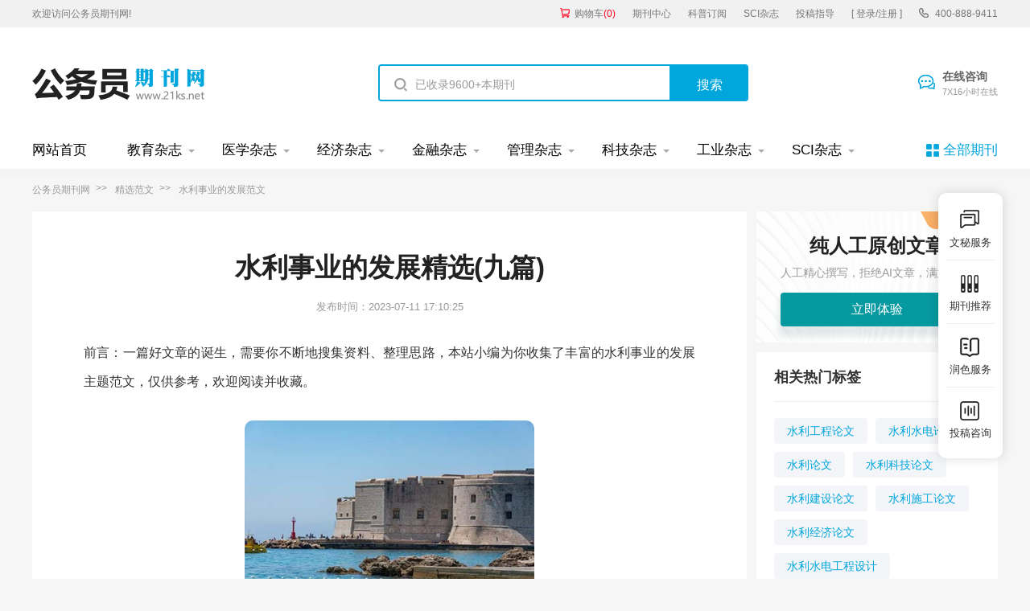

--- FILE ---
content_type: text/html
request_url: https://www.21ks.net/haowen/40755.html
body_size: 38871
content:
<!doctype html>
<html>
<head>
	
	   
	<title>水利事业的发展精选(九篇) - 公务员期刊</title>
	<meta name="keywords" content="水利事业的发展,范文,精选" />
	<meta name="description" content="一、水利部门财务管理的现状及成因 1.水利部门会计基础工作薄弱 一是在水利财务实务中信息失真：个人借款白条顶库，且出现借款时间跨年度现象；会议费费用过大且附件模糊，不能够准确表明会议的规格、会议发票及费用等明细清单；报销大额费用未附上相应的明..." />
	
	<meta charset="utf-8">
<meta name="referrer" content="origin">
<meta name="format-detection" content="telephone=no">
<link rel="stylesheet" type="text/css" href="/theme/21ks.net/default/static/css/base_21ksnet.css"/>
<script type="text/javascript" src="/theme/21ks.net/default/static/js/pub.js"></script>
<script type="text/javascript" src="/theme/21ks.net/default/static/js/common.js"></script>
<script type="text/javascript">app.uri='';app.root='';app.theme='/theme/21ks.net/default';</script>
<script type="text/javascript">var site_root = '';</script>	
</head>
<body class="container ksnet_art_body ksnet_hw_body">
	
	<header>	
	<div class="ksnet_header_top">
		<div class="w1200">
			<div class="left_logo l">
				<a href="/" title="公务员期刊" looyu_bound="1">欢迎访问公务员期刊网!</a>
			</div>
			<div class="right_menu r">
				<a href="/shop/cart/" title="购物车" class="dlicar" looyu_bound="1">购物车<span>(<b>0</b>)</span></a>
				<a href="/zazhi/" title="期刊中心" target="_blank" looyu_bound="1">期刊中心</a>
				<a href="/dingyue/" title="科普订阅" target="_blank" looyu_bound="1">科普订阅</a>
				<a href="/sci/" title="SCI杂志" target="_blank" looyu_bound="1">SCI杂志</a>
				<!-- <a href="/lunwen/" title="范文中心" target="_blank" looyu_bound="1">范文中心</a> -->
				<a href="/vip/sci.html" title="投稿指导" target="_blank" looyu_bound="1">投稿指导</a>
				<a href="javascript:;" onclick="ajaxlogin();" title="登录/注册" class="login" looyu_bound="1">[ 登录/注册 ]</a>
				<span class="ksnet_menu_tel">400-888-9411</span>
			</div>
		</div>
	</div>
	<div class="ksnet_logobanner w1200 after-clear">
		<div class="left_logo l">
			<a href="/" title="公务员期刊"></a>
		</div>
		<div class="mid_search l">
			<form action="/s.html" method="get" name="search">
				<input type="hidden" name="t" value="1" />
				<div class="search-input">
					<div class="l">
						<input type="text" class="q" name="q" placeholder="已收录9600+本期刊" value="" maxlength="50">
					</div>
					<div class="r"><input type="submit" class="s" value="搜索" onclick="if($('.q').val()==0){return false;}"></div>
				</div>
			</form>
		</div>
		<div class="right_service r">
			<a href="javascript:;" onclick="openChat();" class="btn_zxzx">在线咨询<span>7X16小时在线</span></a>
		</div>
	</div>
</header>
	
<!--banner-->
<div class="ksnet_index_banner ksnet_content_banner">
	<div class="w1200">
		<dl class="after-clear">
			<script src="/theme/21ks.net/default/static/js/top_menu_con.js" type="text/javascript" charset="utf-8"></script>
		</dl>
	</div>
</div>


	
	<!--面包屑-->
	<div class="ksnet_breadcrumb w1200">
		<a href="/" title="公务员期刊">公务员期刊网</a>
		<a href="/haowen/" title="精选范文">精选范文</a>
		<span>水利事业的发展范文</span>
	</div>
	
	<div class="ksnet_artshow_content w1200 after-clear">
		<div class="ksnet_artshow_left l">
			<!-- 正文 -->
			
			<div class="artbox ksnet_mainfw">
				<div class="artti">
					<h1>水利事业的发展精选(九篇)</h1>
					<p class="ksnet_fw_timejb">
						<time>发布时间：2023-07-11 17:10:25</time>
					</p>
				</div>
				 <div class="content artco"> <p class="fw_dy">前言：一篇好文章的诞生，需要你不断地搜集资料、整理思路，本站小编为你收集了丰富的水利事业的发展主题范文，仅供参考，欢迎阅读并收藏。</p> <p class="art-img-title"><img src="/upload/image/202305/24/1adea_1055c.jpg" alt="水利事业的发展" /></p> <h2>第1篇：水利事业的发展范文</h2> <p> 摘要：本文从会计基础薄弱等多个方面对<a href="https://www.21ks.net/haowen/40755.html" target="_blank">水利</a>部门财务管理的现状及成因进行了分析，随后对新时期水利财务部门可持续发展的策略进行了探究，以期更好的促进我国水利工程建设。</p> <p> 关键词 ：水利<a href="https://www.21ks.net/haowen/40755.html" target="_blank">事业</a>单位；项目资金；财务管理；对策措施</p> <p> 一、水利部门财务管理的现状及成因</p> <p> 1.水利部门会计基础工作薄弱</p> <p> 一是在水利财务实务中信息失真：个人借款白条顶库，且出现借款时间跨年度现象；会议费费用过大且附件模糊，不能够准确表明会议的规格、会议发票及费用等明细清单；报销大额费用未附上相应的明细清单。二是上级水利资金的拨付未能够跟上附件出现有资金单位无法对号入座的现象；不能按要求专项核算项目资金；三是收入确认不及时，且有将应确认收入列入往来科目核算人为调节收入的现象，造成年终决算事业收入不准确；四是不能准确使用水利资金支出科目；水利资金支出费用存在超标准现象；五是存在财务调账处理随意性大、无单据、无说明和无领导审批等，致使会计监督力度不强，使出现经济问题。只是由于预算不实造成的。</p> <p> 2.水利部门预算管理工作不力</p> <p> 一是水利财务部门在预算时未能够将上年度的结余资金纳入部门预算管理，再加上超范围列支日常公用经费、人员经费等，致使年终出现预决算数据的差异；二是收支预算执行偏差较大，主要表现在编列的业务委托费过大；三是存在财政预算项目中开支的委托合同费用无预算现象；有的虽有预算但委托业务单位不清、委托事项和明细测算费用编列不细化；四是不能按照序时进度或上级部门进度要求支付预算资金；无预算开支；五是预算项目在实际执行过程存在部分经济分类科目所反映的实际支出与预算差距较大的现象；六是未编制水利前期项目的支出预算。</p> <p> 3.水利部门国库资金的支出存在问题</p> <p> 一是从违规从国库账户中大额提取现金；使用现金方式发放超过国家规定标准和范围大额的工资、津贴；违规利用个人自有资金户进行转账；二是违规填写支付凭证的信息代码或不准确填写支付凭证的信息，出现国库账户监控疑点；三是水利部门预算单位之间通过零余额账户支付合同款，造就空头支票的出现，影响国库信誉。</p> <p> 4.水利部门政府采购方面存有违规问题</p> <p> 一是在政府采购中没有执行公开挂网招投标；二是部分采用政府采购的货物供货商未按协议及时供货；三是有些单位没有预算就采用政府采购，并且出现采购方式未按规定程序报批等现象；四是没有及时上网公开招投标信息，抽取的部分评标专家不合规。另外出现采购进口设备不规范。</p> <p> 5.部分水利建设项目管理方面存在的问题</p> <p> 一是有些水利项目建设资金全部拨付到位以后，建设项目却迟迟不能完工；二是部分项目虽然已经完工后但由于没有能够及时办理验收的相关事宜；三是存在擅自改变项目实施计划和实施内容；四是项目建设存在超规模、超概算现象。</p> <p> 6.其他问题</p> <p> 一是签订的水利建设项目合同文本不规范，表现在约定支付合同款、合同要素不齐等；二是水利财务部门没有按照新时期财务规定将达到固定资产标准的设备验收入账处理；三是未按规定程序报批资产对外投资、出租、出借等事项；四是其他问题。</p> <p> 二、新时期水利财务部门可持续<a href="https://www.21ks.net/haowen/40755.html" target="_blank">发展</a>的策略</p> <p> 1.做好新时期水利事业单位的会计基础工作</p> <p> 新时期水利事业单位的会计基础工作是单位可持续发展的基础性工作，为此要按照国家制定的法律、法规、制度、办法以及规定的程序、手续，结合本单位实际来建立健全财务制度和规定，同时做到用制度规定来约束单位的相关业务的执行，确保个人借款的规范性、相关费用报销附件的完整性等日常会计业务的合规合法。同时严格按照事业单位会计制度处理事业单位收入的确认等相关业务，确保水利事业单位财务数字的准确性。</p> <p> 2.新时期水事业单位会计人员队伍整体素质的提高</p> <p> 一是要求单位财务人员在学好相关的会计法律法规的基础上，要活学活用，以此来增强和提高对政策的理解和执行水平，为做好自己的相关财务管理工作奠定基础；二是鉴于水利行业的特殊性，财务人员在学好相关的会计知识的同时，还要熟悉掌握一定的水利工程建设方面的业务知识，以此来提高财务人员的业务能力；三是从事水利行业事业单位财务管理人员需要多学习并如全面掌握应该掌握的业务知识，让财务人员必须到基层了解和熟悉单位的相关业务，防止出现会计人员说外行话、办理业务出现理论和实践相脱节；四是加强水利事业单位财务人员的后续教育，从而提高会计人员的整体素质提高，为水利项目建设的顺利推进奠定基础。</p> <p> 3.在实务工作中践行新时期的财政政策</p> <p> 新的历史条件下，国家为了加强财政资金和项目建设的管理，积极推行部门预算，国库集中支付和政府采购财政策。为此水利事业单位要按照财政政策要求，结合单位实际，推陈出新新的管理措施。一是在强化预算监督控制方面，要在定额规定的范围和标准之内控制项目的各项，以便有效执行财政预算，确保预算单位安全有效使用财政资金的。二是必须不打折扣的执行国库集中支付和政府采购制度，以此来强化水利资金的管理和使用程序，从而提高水利资金的使用效益，确保水利项目资金的安全运行。三是加强水利事业单位的预算管理，因为水利事业单位的预算是新时期水利事业单位企业管理财务控制体系中环节最重要的内部控制措施，为此水利事业单位要在制定相应的管理考核办法的基础上,遵循“客观全面、量入为出”预算编制原则,不予调整已经批准的本年度预算；并且不得列支未纳入本年度预算的费用,实现预算的硬约束。同时建立完善以预算控制为中心的财务管理信息机制,确保水利事业单位项目的预算执行。</p> <p> 4.建立完善新时期的财务管理内部控制机制</p> <p> 新时期的水利事业单位要按照国家的法律法规和财务制度，建立健全单位内控机制和检查。一是强化政策的学习，以此提高会计从业人员的内控意识，强化审计监督单位内部的相关会计事项；二是建立定期的内部检查机制，以便在项目实施过程中及时发现财务事项在管理中存在的问题，并进行及时的整改；三是日常的检查考核要和审计结果结合起来，落实相关人员的责任，并按制度提出惩罚措施，确保在对单位内控制度执行情况的再监督的过程中保护水利事业单位资金安全。</p> <p> 总之，全球经济的大发展促进了一体化的进程。然而在经济越发展的同时不忘水利的重要。所以必须实现水资源项目的可持续利用。水利事业单位财务管理必须适应国家有关财经法规、制度要求，引进、推广水利财务管理方面的新方法、新观念，及时研究解决水利事业单位财务管理出现的问题，以更好地为水利改革和发展服务。</p> <p> 参考文献：</p> <p> [1]顾乃刚.浅议当前水利事业单位国有资产管理中存在的问题及对策[J].财务与经济,2008,(1).</p> <p> [2]李娟.论国库集中收付制度对预算外资金管理漏洞的解决及几点建议[J].对外经贸财会,2010,(1).</p> <h2>第2篇：水利事业的发展范文</h2> <p> 关键词:工业水；处理技术；发展趋势；研究</p> <p> Abstract: In the relevant technology of industrial water treatment, a detailed analysis and research are very good for the technical development direction and development trend of concrete, is the key link in the development step by step the next phase of work. This paper will discuss in this area, the analysis and study of the present industrial water treatment technology development trend in detail, on the chemical technology, physical technology, computer technology and composite technology, are elaborated, and the main processing techniques were analyzed, in order to strengthen further the operation and application of practice, and make positive contribution to the progress of related work.</p> <p> Keywords: industrial water; processing technology; development trend; research</p> <p> 中图分类号：TU74</p> <p> 引言</p> <p> 现阶段，我国的工业以及生活的水平正在不断的提高，对于水资源的利用量也是极具的增加，而在实践的操作过程当中，耗水量非常的高，对于水资源的重复使用率还有待进一步的提高，同时，还存在一个极为严重的问题就是对于水资源的污染比较的严重，也是急需要进行改进和解决的一个重要的方面。为了更好的改善这一现状，还需要不断的使用清洁的生产技术工艺流程，并且逐渐的发展以及广泛的运用各种类型的节水处理技术手段，不断的针对工业的废水以及污水等的处理技术进行加强和改进，这一点，不仅是社会和国家发展的需求，更是全世界的经济发展的一个必然的趋势。</p> <p> 我国水资源的主要情况概述及工业废水的水质特征</p> <p> 我国当前的水资源过去开采引起河流断流、地下水水位急剧降低的情况可谓是日益加重，所以针对水资源的合理的使用及规划等基础之上，针对其区域之间的水资源的调整，还需要进行统一式的规划以及布局，很好的解决当前水资源短缺的情况。另外一个方面，我国当前阶段的工业用水重复利用率仅在2%左右，这一点问题，也是加重了水资源短缺的形势。</p> <p> 工业废水其水质有着较为显著的特征，并且有着较强的复杂性。首先，其主要的污染有COD、氨氮、重金属、色度、臭味等污染，另外一个方面，工业废水污染物种类繁多，浓度波动幅度大，工业生产过程中排出的污染物也数不胜数，不同污染物性质有很大差异，浓度也相差甚远。所以在处理的过程当中，需要遵循几个方面的原则，针对重金属及有毒有害物质进行分流后进行无毒无害化处理，有机污染物进行生化处理或进入城市污水处理系统处理。</p> <p> 化学处理技术</p> <p> 在目前阶段我国的工业水处理技术当中，相关的化学技术是一个重要的技术手段。化学的水处理技术主要的发展，还是集中在多功能的绿化的水处理剂的研究开发以及生物降解技术水平的研究之上。总的来讲，从有毒的药剂逐渐的在往容易降解、无毒无公害等方向进行发展，并且，由一种较为单一的水处理技术逐渐的在向复合类型的多功能性的药剂处理等方面在进行发展。</p> <p> （1）聚天冬氨酸。聚天冬氨酸，又被称为是PASP，其是一种无毒、无害并且不含磷的绿色的阻垢剂。在实际的使用过程当中，此药剂具有较强的阻垢的分散性，并且，还具有较好的生物可降解性，所以，是一种公认的绿色的阻垢剂，在实际的操作过程当中有着极为广泛的运运用。当聚天冬氨酸的使用量达到了2mg/之时，其实际的阻垢率就可以达到98%左右。在相关学者和研究人员在针对此药剂进行处理和研究之时，认为其生物的降解性比聚丙烯酸要强很多，而这一点，还和其中所含的插入式的氮原子有着不可分割的关系。另外一个方面，在实际的工业水处理过程之中，聚天冬氨酸还具有极强的缓蚀性能，可以进一步的加强处理的效果和质量。</p> <p> （2）过氧乙酸。过氧乙酸，也是相关的水处理化学技术当中的重要应用，其是一种非常强有力的无毒无公害广谱式的杀菌药剂，同时，还具有极强的杀菌的能力，其活性比异噻銼啉酮等高出许多倍，是一种极强的杀菌药剂。并且，还是现阶段水处理剂当中唯一一种可以很好的保持完全杀灭藻类的杀菌药剂，也是得到了极为广泛的运用。根据相关的分析和研究，在过氧乙酸的使用过程当中，其浓度达到5mg/L之时，作用时间为1小时，可以将工业水当中的异氧菌以及铁细菌等进行快速的杀灭，同时，还可以针对水质当中的硫酸盐还原菌进行快速的杀灭，杀灭的概率在90%以上，是具有极强的杀灭效果。另外一个方面，在进行工业水的处理过程当中，过氧乙酸可以和冷却水当中的一些比较常用的阻垢剂较好的相容。具体的使用以及操作的效果也是得到了多方面的认可和肯定，必将在不久的将来得到更好的发展，在实践的操作当中扮演更加重要的角色。</p> <p> 生物处理技术</p> <p> 在生物处理技术当中，主要有活性污泥法以及生物膜法等技术手段。首先，活性污泥法其是将废水当中连续的通入一定量的空气，并且经过一定的时间之后，其好氧性的微生物繁殖会形成污泥状的絮凝状物质，在其上部，有以菌胶团为主的生物群，并且其具有较强的氧化有机物质以及吸附能力，以达到处理的效果和目的。而生物膜处理技术，则是由一些高度密集的好氧菌以及厌氧菌等，组成一个生态系统，在其表面附着的固体，称之为载体或者 是滤料，首先是生物膜吸附着水层的有机物质，并且由好气菌将其分解，进入到厌氧层当中进行厌气分解，并且在流动的水层当中将老化掉的生物膜冲掉，长出新的生物膜，如此的往复，进而达到净化的目的和效果。其主要的特点，有以下几个方面：首先针对水量以及水质等的适应性比较的强，处理的效果较好并且具有较佳的硝化功能，污泥量比较的小，容易进行固液分离等操作，有着较好的发展前景。</p> <p> 物理处理技术</p> <p> 物理处理技术受到一些外部的影响因素限制较小，诸如环境以及微生物等等，所以，都普遍的具有节能性强、可维护性强、成本低廉、操作运用方便快捷以及环保等优势，所以，在工业水处理的领域当中，还是具有较好的发展趋势的。其中，代表性的技术手段则是膜分离技术以及磁化技术。</p> <p> （1）膜分离技术。膜分离技术是最近的几十年当中快速发展起来的一种新型的水处理技术手段，同时，其发展的前景等，也是被外界所广泛的认可以及看好。在实际的水处理操作过程当中，膜分离技术具有常温操作、简便快捷、设备操作简易、无变相、卫生环保等多方面的优势，同时，还具有自动化的程度较高这一特点。根据相关的研究，利用改性的PVDF超滤膜技术手段，针对工业水进行深度化的处理，其对于水质达到相关的处理标准等有着极佳的效果，而相关的技术在金属工业水的处理当中，也是扮演着关键性的角色，可以很好的去除水质当中的有害物质以及污染物质，达到净化的效果和目的。但是，在现阶段当中，由于工业的废水之中往往还含有酸碱类型的物质，所以，相关的处理条件以及处理的环境等，还是比较的苛刻的，所以，还需要在实际的工作当中不断的对其进行改进和提升，开发出具有效率高、价格低廉并且可以在强酸或者是强碱等环境之下进行使用的新型的膜类型的材料，来运用到实际的工作过程当中。根据相关的分析和研究，运用PPESK来进行制作的超滤膜，具有极强的截留率，并且还有耐高温以及通过量高等特征，可以达到对纯水的通过量在800L/m2·h以上，具有较好的处理效果，相信在不久的将来会在相关工作当中发挥更大的效应。</p> <p> （2）磁化技术。除了膜分离技术，相关的磁化技术，也是工业水处理当中的一个极为重要的技术手段，同样的，此项技术也是现今新兴的一种技术方式，在实践的操作过程当中，其具有无毒无污染、无公害、投资少、操作方便并且效率高、环保等优势，是一种新型的工业水处理技术手段，兼具有多方面的优点。在实践的操作过程当中，其对于纯水的过滤的量可以达到100至500m/h，在高的时候甚至可以达到1000m/h，所以，具有较好的使用效果。同时，在使用的过程当中，其处理量是快速过滤技术手段的20倍以上，是混凝沉淀技术的400倍以上。根据相关的分析和研究，可以发现在操作的过程当中开炉检查之后没有新的水垢产生，并且对于旧的水垢有着极强的脱落效果。另外一个方面，在相关工作的过程当中，随着磁场的强度以及处理的时间大大的增加，磁化技术的处理效果也会随之而大大的提升。在使用的过程当中，磁化技术手段还具有一定的杀菌灭藻的效果，这一点对于相关的工业水处理来讲，也是极为重要的。</p> <p> 复合处理技术</p> <p> 化学技术和物理技术，是当前针对工业水处理的常用的技术手段。而在实际的工作当中，往往会由于工业水的性质以及特征等较为复杂，单一的技术手段，难以达到相应的效果和目的，所以，还需要针对综合类型的技术方式进行必要的分析和研究，研究综合性极强的、复合类型的水处理技术。例如化学以及物理的相互结合，化学以及生物技术等的相互结合，物理和生物处理技术的相互结合等，达到更佳的处理效果。</p> <p> 根据相关的分析和研究，使用生物膜处理技术以及活性的污泥处理技术的结合工艺流程，针对工业水进行处理和净化，可以很好的对其中互相影响的制约因素进行分解，合理的去除水质当中的污染物质以及有害物质，还可以对于磷以及相关的有机物等达到极强的处理效果。运用此种综合类型的处理技术工艺，相比较于传统的方式而言，效果大大的提升。另外一个方面，运用磁化技术以及化学药剂技术，进行联合式的水处理，也是现今的一种新型的技术手段，随着工艺技术的提升，此种技术在实践的操作过程当中也是发挥出了非常大的效应，根据研究，在进行综合的运用之后，可以有着明显的协同增效的效果，处理的效率以及质量大大的提升，并且，还可以很好的达到节约用水的目的，合理的提升水资源的利用效率，为有关工作节约成本。</p> <p> 计算机技术</p> <p> 在工业水处理的技术过程当中，也可以很好的运用现代化的计算机与传统的水处理技术相互有机的结合起来，以便更好的进行在线的检测以及在线的分析，达到更佳的处理效果和处理的质量，并且真正意义上达到低功耗、低能耗以及高效率等目的，同时，运用计算机技术手段，还可以在很大程度之上针对我国现阶段的水处理行业的发展和进步起到推动的作用，合理的缩短我国和西方发达国家之间的差距，并且，也必将在将来成为水处理技术当中的一个重要的应用项目。同时，在相关的水处理技术的工作当中，很好的引入计算机技术，还可以达到针对流体力学进行准确计算的效果和目的，并且针对水处理的反应设备装置，进行必要的优化，针对其基本的结构等，进行调整以及改良，对具体的运行进行分析和研究，进而对设计等方面进行提升，合理的降低反应装置设备当中的物理模型研究的成本，达到降低运行费用、保证成本以及投资等效果和目的。</p> <p> 发展趋势</p> <p> 随着我国相关的工业化以及城市化的快速推进，工业废水的种类以及数量迅速的增长，对于地表以及地下的水体环境污染的压力逐渐的加重，并且，也是对生态环境以及人们的生活，形成了较大的威胁。针对工业的废水污染治理，总体的来讲具有一定的难度。从目前阶段我国国内的相关技术水平来进行分析，理论上还难以达到相应的标准，还需要进行长期的实践操作以及努力的提升技术，才能够满足现代化的需求。</p> <p> 从政策的角度进行分析，根据相关的研究和分析，随着“十二五”期间当中的各项政策的出台以及法规等的完善提高，国家在环保方面的工作力度将进一步加大，强化污染物减排与治理，其指标在化学需氧量的基础上增加氨氮检测，整体环保投资需求将超过3万亿人民币，其中重点的工作项目，则是针对工业废水的治理，其总投资需求3000亿人民币提高废水处理设施的设计、建造、运营管理与设备制造的水平，其废水处理技术也将朝着“高效化、集成化、智能化”方向发展。</p> <p> 从技术的角度进行分析，近些年以来，膜技术在我国工业废水处理中取得了非常大的进展。膜技术作为一种新型的分离技术，可以针对废水进行有效的净化，同时，还可以针对一些有用的物质进行合理的回收，达到双赢的效果，同时还兼具有节能、无相变、设备简易并且操作处理极为方便等优势和长处，所以，膜技术在现阶段的废水处理工作当中得到了非常广泛的应用，并且还展现出了极为广阔的发展前景。</p> <p> 结束语</p> <p> 根据上文的详细分析和研究，从实际的角度出发，层层的深入，细致的对现阶段的工业水处理技术发展的趋势进行了详尽的探究，并且以此为基础，针对化学水处理技术、物理处理技术、复合处理技术以及计算机技术等手段都进行了细致的探究，并且针对具体技术的优点、特征、发展的前景、发展的趋势以及实际的处理效果效率等，都进行了细致的阐述和研究，力求以此为基础，更进一步的加强实践当中的操作和应用，为相关工作的进步做出积极的贡献，同时，也为不断的提升工业水处理的技术水平和技术工艺、合理的提升水质的质量等做出努力，为相关技术做出展望、为发展和建设等提供必要的参考，并且为环保的保护和合理的开发利用，做出突出的贡献。</p> <p> 参考文献</p> <p> 王平昌.浅议现代化的工业水处理技术当中需要注重的几个方面的内容以及改进的方案措施【J】.水质资源保护开发，2009.10:112-114</p> <h2>第3篇：水利事业的发展范文</h2> <p> 关键词：市场竞争 参与投标 施工管理</p> <p> 目前，在市场经济迅速发展，国有大中型企业正深化改革，转换机制的今天，把企业推向市场，其目的在于增强企业活力和自我发展、自我约束的能力。同样，作为水利施工企业在竞争激烈的市场经济中，使企业能在市场竞争中立于不败之地，发展起来，我认为就必须在水利施工企业的市场中展示自己企业的形象、去勇敢的参与投标竞争活动、优化施工现场管理。</p> <p> 一、首先谈谈如何积极的参与投标活动。这就需要企业决策层及管理层要从思想理念上重视、从人力配置上重视、从经营方法上重视、从人才培养上重视。</p> <p> ㈠、从思想理念上讲：社会主义市场经济体制的实质就是充分尊重价值规律的作用，确立买与卖之间的关系；发挥市场机制的作用，营造社会经济秩序的良性发展。在建筑市场上，建筑工程施工项目的多少决定着市场竞争程度的大小；也决定着投标企业中标率的高低；同时也决定着承包价格的高低。作为水利施工企业，面对众多的竞争对手，我们从心理上要树立敢于战胜对手取得胜利的信心。决不能跌倒了摔痛了就不愿再爬起来重新投入新的战斗。要树立志在必得的信心和勇气。</p> <p> ㈡、从人力配置上讲：企业经营部门的人员数量的配置应该是最强的。对强与弱检验的标准应该是能够适应当前和今后企业生存发展的需要。所谓强与弱，我认为主要是指人员专业配备合理、即懂施工又精通概预算。既有建筑经济方面的人才、又有工程施工方面的人才；既有土建工程、安装工程的人才，又有其他专业的人才。水利施工企业的领导对经营不重视、人员配置不合理，经营人员不能专业化，个个都是是水利施工企业经营活动开展好坏的重要因素。</p> <p> ㈢、从经营方法上讲：主要是要作好以下工作：</p> <p> 1. 全面搜集信息，信息就是有用的数据或文字图象资料。我们搜集信息的标准是及时、正确、来源可靠。静态的信息靠日常的搜集整理；动态的信息靠及时的搜集处理。</p> <p> 2. 及时把握机遇，即及时发现工程发包的信息来源、及时报名参加投标活动、及时利用一切条件宣传自己企业的实力形象、及时总结自己的以及别人的 中标和参与开标活动的资料、从中找出可以借鉴的东西。不能放过一切可以利用的机遇。</p> <p> 3.学会利用计算机应用技术，掌握数据库的一般知识、预测分析的一般方法、电子信息搜集传输打印的应用技巧和网络技术运用。</p> <p> 4. 在实际经营活动中，最重要的是要学习和掌握一般经营预测、决策、控制的方法。在投标过程中是非常有用的。</p> <p> ㈣、我们从经营人才培养上讲：经营人员需要的知识是多方面的，即与建设工程相关的法律法规、行业管理规定、市场经营、社会公共关系、心理学、计算机应用、建筑经济、工程施工技术、质量管理规定等等。面对知识信息飞速发展的今天，时代要求我们要不断学习掌握新的知识，促使我们适应市场经济发展的需要。</p> <p> 市场经营活动是水利施工企业参与社会经济活动的首要环节。从企业的角度来讲，是整个企业素质的具体体现。作为水利施工企业不能为社会创造出优质的工程、不能提供优质的服务，那么就没有良好的企业形象和信誉，就不能给自己的经营活动创造良好的条件。</p> <p> 二、谈谈中标后如何优化施工现场管理</p> <p> 施工现场代表一个企业的形象，能体现出一个企业的管理水平。对于水利施工企业来说，天天要跟“现场管理”打交道。现场管理实际上是我们企业生产经营活动的基础。同时，它也是企业整体管理工作中最重要的组成部分。换言之，施工企业若想在日趋白热化的市场竞争中获得应得份额，就必须优化现场管理。从某种意义上说，现场管理优化水平，代表了企业的管理水平，也是施工企业生产经营建设的综合表现。因此，施工企业应该内抓现场，外抓市场，以市场促现场，用现场保市场，并在此基础之上，不断优化现场管理。优化现场管理必须遵循以下三个基本原则：</p> <p> ㈠是经济效益原则。施工现场管理一定要克服只抓进度和质量而不计成本和市场，从而形成单纯的生产观和进度观。项目部应在精品奉献、降低成本、拓展市场等方面下功夫，并同时在生产经营诸要素中，时时处处精打细算，力争少投入多产出，坚决杜绝浪费和不合理开支。</p> <p> ㈡是科学合理原则。施工现场的各项工作都应当按照既科学又合理的原则办事，以期做到现场管理的科学化，真正符合现代化大生产的客观要求。还要做到操作方法和作业流程合理，现场资源利用有效，现场定置安全科学，员工的聪明才智能够充分发挥出来。</p> <p> ㈢是标准化规范化原则。标准化、规范化是对施工现场的最基本管理要求。事实上，为了有效协调地进行施工生产活动，施工现场的诸要素都必须坚决服从一个统一的意志，克服主观随意性。只有这样，才能从根本上提高施工现场的生产和工作效率和管理效益，从而建立起一个科学而规范的现场作业秩序。</p> <p> ㈣优化施工现场管理的主要内容为施工作业管理、物资流通管理、施工质量管理以及现场整体管理的诊断和岗位责任制的职责落实等。通过对上述施工现场的主要管理内容的优化，来实现我们的优化目标。一是以市场为导向，为用户提供最满意的建筑精品，全面完成各项生产任务；二是彻底消除施工生产中的浪费现象，科学合理的组织作业，真正实现生产经营的高效率和高效益；三是优化人力资源，不断提高全员的思想素质和技术素质；四是加强定额管理，降低物耗及能耗，减少物料压库占用资金现象，不断降低成本；五是优化现场协调作业，发挥其综合管理效益，有效地控制现场的投入，尽可能地用最小的投入换取最大的产出；六是均衡地组织施工作业，实现标准化作业管理；七是加强基础工作，使施工现场始终处于正常有序的可控状态；八是文明施工，确保安全生产和文明作业。</p> <p> ㈤现场管理的主要途径</p> <p> 1、是以人为中心，优化施工现场全员的素质。现场管理的复杂性和艰巨性突显了规章制度的局限性。庞杂的施工现场，众多的工种和岗位，越来越短的工期，以及不断压缩的管理层，使得我们不可能做到时时监督，处处检查。因此，优化施工现场的根本就在于坚持以人为中心的科学管理，千方百计调动、激发全员的积极性、主动性和责任感。充分发挥其加强现场管理的主体作用，重视现场员工的思想素质和技术素质的提高。</p> <p> 2、是以班组为重点，优化企业现场管理组织。班组是企业现场管理的保证。班组的活动范围在现场，工作对象也在现场，所以，我们加强现场管理的各项工作都要无一例外地通过班组来实施。班组是施工企业现场管理的承担者。抓好班组建设就是抓住了现场管理的核心内容。因此，优化施工现场管理组织必须以班组为重点。</p> <h2>第4篇：水利事业的发展范文</h2> <p> 农田水利基础设施是保证农业经济持续发展的关键。文章介绍了湖南农田水利基础设施的现状，深入细致地分析了湖南农田水利基础设施存在的问题，并在此基础上提出了解决这些问题的建议和意见。水利是农业发展的命脉，是属于国民经济基础设施的基础产业，也是农业健康发展的根本保证。</p> <p> 加强农田水利基础设施建设，能够有效解决农业发展中洪涝灾害和干旱缺水问题，是保证农业经济持续发展的关键。根据世界银行的分类，农田水利基础设施是属于基础设施中的公共工程类，包括农田灌排渠系统设施、截留提水设施和水土保持设施等。在建设社会主义新农村过程中，农业水利基础设施薄弱和水资源总量不足是制约农村经济发展和农业生产效率提高的主要因素。</p> <p> 1　当前农田水利工程建设存在的问题</p> <p> 一是农村水利工程的建设缺乏资金。农田水利建设投入的资金大，短期回报率低，所以许多政府愿意把资金投在回报率高的行业上，再是在农田水利建设中存在着随意性，没有相关的规划，导致在工程技术、合理开发和社会经济效益等诸多方面不能互相兼顾。</p> <p> 二是水利设施体系构成不合理。农田水利设施是一个有机的系统，只有科学的规划，合理的布局，才能保证各项水利设施之间的互补，提高农田水利设施的有效配置和高效利用。农民没有秩序的用水行为，也导致了农田水利设施的反复建设，这不仅浪费了水资源，还在无形中提高了用水的成本。</p> <p> 三是管理体制落后。现在农村基层的水利部门呈现解体的趋势，因为长期以来农村水资源短缺的问题政府都是借助工程的技术的手段来解决，对管理制度来解决问题还缺乏相关的认识。因为没有有效的管理体制，许多农田水利设施建成后无人管理，使其过早的失去了使用价值。如河道淤积、防洪堤坝被占用、泵站毁坏严重等现象经常发生。四是工程建设缓慢。工程建设监督管理机制不健全以及过程建设中的纠纷问题，导致建设进度缓慢甚至长期拖延。对农业生产和日常生活都造成了不利的影响。</p> <p> 加强农田水利建设的措施重视农田水利科学研究现代农田水利基本建设所要解决的问题和面对的挑战，无论从技术的广度或深度，都是前所未有的，国家应加大农田水利科学研究、示范与技术推广的资金投入。</p> <p> 2　全面加强现有水利工程的使用管理和维护</p> <p> 一是安全管理。加强《水法》的宣传。在防止水利工程受到洪水等自然灾害侵袭的同时，也要防止人为破坏；工程建设工程没有主次。每个环节都很重要。特别是工程配套设施的建设质量一定要保证。二是内业资料管理。关于工程管理的标准、规定、法律等资料必须齐全；设计图纸及文件、施工记录、检测结果、竣工验收报告等应立项建档：工程建设中出现的问题及解决的结果以及工程管理的各项检查记录资料也应当妥善保存。三是工程设施管理。对小型水利工程设施，等级造册，绘制工程分布图分类进行排列对重点工程实施挂牌，设专人重点管理，落实目标责任制。确保已有工程项目特别是重大型项目的设施管理安全。四是经费管理。制定合理的工程维修养护费标准，根据受益面积和各地的具体情况，向受益者和收益单位征收一定的费用，用于工程维护；利用水利发展基金等形式对工程进行维修和养护；推行义务工制，接受受益人或者单位的义务工。五是技术推广和人才培养。水利工程建设是效益期长的工程。因此建设规划必须具有发展的眼光。地方水利部门可以采取派出去，请进来，实行短期培训等方法，抓好管理人员的业务培训。提高管理人员的业务水平：同时要抓好工程建设中的新技术的推广应用工作，让农田水利建设与日益发展的农业生产和人民生活相适应，使已有的、在建的和规划中的水利项目都能充分发挥其自身的效益。服务于民。</p> <h2>第5篇：水利事业的发展范文</h2> <p> 【关键词】思政工作；水利企业；重要性</p> <p> 中图分类号：F27文献标识码：A文章编号：1006-0278（2012）06-041-01</p> <p> 随着社会经济的发展和经济制度的转变，水利企业面临的形势和市场要求也发生了很大变化，如果水利企业的思想政治工作不能够跟上时代的潮流，必将导致水利企业员工的觉悟落后，不利于其自身的发展，也不利于提高水利企业的经济效益。因此，在当前时期加强对水利企业员工的思想政治教育已是势在必行。</p> <p> 一、　水利企业的思想政治工作对于企业本身的重要意义和作用</p> <p> （一）　水利企业的思想政治工作可以满足深化企业内部改革、转变经营机制的需求</p> <p> 水利企业在深化内部改革、转变经营机制的过程中，必将引起其内部职工思想上较大的震动，所以说，这是一场重要的心理变革。从总体来看，水利企业内部改革会增加部分职工的经济收入，但也有部分职工因为不了解新的经营机制而担心丢掉自己的"饭碗"，呈现出一种既留恋旧的经济体制，又期望新的经济体制出现的矛盾心理；还有部分职工由此而产生了失衡心理及怀疑心理；另外还有部分水利企业的干部及领导存在着一种求稳心理等。随着社会主义市场经济体制的逐步建立和完善，企业中的这些心理现象将越来越越突出，最后可能会成为建立社会主义市场经济体制中的一大思想障碍。所以说，水利企业有必要开展分层次、有针对性的思想政治教育工作，从而使广大企业职工在实际工作中感受到并从理性理性上意识到深化水利企业内部改革、转变经营机制，是为了完善不利于职工发挥工作积极性的传统的市场经济体制，建立新的社会主义市场经济体制并建立一种可以充分调动职工工作积极性的约束机制和激励机制，加快社会新的社会主义市场经济建设的步伐。</p> <p> （二）水利企业思政工作的的主要任务决定了其重要性及必要性</p> <p> 在当前社会主义市场经济体制中，企业是市场的主体，而职工又是企业的主体，企业广大职工充分发挥工作的积极性是企业活力的主要源泉。我国改革开放已三十多年，但由于企业的配套改革措施不到位，再加上未完全打破束缚已久的"左"的思想，还未真正确立起职工的主人翁地位，从而导致出现了企业职工工作积极性不高的问题。因此，在全面建立社会主义市场经济体制的过程中，要开展水利企业的思想政治工作就必须要始终围绕充分调动企业职工的工作积极性，并切实服从和服务于企业生产经营的管理活动这个中心，把企业中各个层次的关系理顺，才会收到比较好的效果。</p> <p> （三）　水利企业提高其效益需要开展思想政治工作</p> <p> 自改革开放以来，水利企业的思想政治工作对推进社会主义现代化经济的发展起到了不可替代的作用。众所周知，由于没有冲破束缚人们较长时间的"左"的思想，水利企业的思想政治工作的思路并没有随着客观情况变化而逐步明朗化，未取得理想的成效，在部分地区、部分企业效果更是微乎其微。所以，在新的经济形势下，要增强水利企业的思想政治工作的成效，就必须要做好以下四项工作：第一，制定统一的评判标准，使效果观念深入人心。对一个水利企业的思想政治工作的的评价，不仅要看是否落实，更重要的是看取得了怎样的成效；不仅要看是否调动起了企业职工工作的积极性，还要看企业职工工作的积极性能否持久。第二，要讲究思想政治教育的方式方法，要有针对性、分层次地开展企业的思想教育工作，对症下药，因人施教。针对不同层次的人群，从不同的路径实施思想政治教育，使各个人群尽快适应新的市场经济体制。第三，变虚为实，统一解决思想问题和解决实际问题，增强水利企业的思想政治工作的效果。第四，主攻生产经营中的重难点问题，保证开展思想政治教育促进水利企业获得更大的经济效益。</p> <p> （四）水利企业开展思想政治教育工作对推进企业内部和谐有重要作用</p> <p> 目前，我国的水利企业正处在改革与发展的关键时期，开展和加强企业的思想政治教育工作可以调动广大领导干部及职工的工作积极性，使其精神振奋，力量凝聚，从而可以大力搞好企业的经济建设，完成水利企业经济发展及各项任务。</p> <p> 二、结语</p> <p> 当前不少的水利企业在发展的过程中逐渐暴露出越来越多的问题和困难，这些不仅问题不仅严重影响了水利企业的正常发展，而且还大大降低了水利企业的经济效益。而这些问题绝大部分是由于水利企业的思想政治工作不到位而引起的。因此，我们要特别注意水利企业的思想政治工作，把它放在一个关键位置，给予应有的重视。积极采取多种措施强化思政工作的开展力度，从而不断提高企业的经济效益，推动企业的内外部和谐统一，实现企业的长期健康发展。</p> <p> 参考文献：</p> <p> [1]李新华.明确目标　突出重点　全力做好新时期的思想政治工作[J].山东水利，2008（02）.</p> <h2>第6篇：水利事业的发展范文</h2> <p> 关键词：企业所得税；分类管理；税种专业化管理</p> <p> 中图分类号：F812.42 文献标识码：A 文章编号：1673-8500（2013）01-0043-02</p> <p> 企业所得税分类管理是在属地管理的基础上，针对企业所得税纳税义务人的不同特点，按照一定的标准，细分管理对象，区别管理方式，明确管理内容，突出管理重点，增强管理的针对性和实效性，对企业所得税税源实施有效控管的一种管理方法。实施企业所得税分类管理，是对企业所得税实施科学化、精细化管理的要求，有利于合理配置征管力量，突出管理重点，强化管理手段，对切实加强企业所得税税源监控，从根本上提高企业所得税征管质量和效率具有重要意义。</p> <p> 一、新税法实施前的分类管理工作</p> <p> 我国新税法实施前，国家税务总局明确的企业所得税总体管理要求为“核实税基、完善汇缴、强化评估、分类管理”16字方针，当时“分类管理”要求的首次明确提出体现了企业所得税征管模式的进步。与此同时，国家税务总局在2006年下发的《企业所得税分类管理的指导意见》中明确了按照企业规模、征收方式、不同行业和管理类别提出了几种常用的分类方法，供全国各地税务机关在实施中选用。各地税务机关可以结合所辖纳税义务人具体情况做进一步细分，或同时交叉采用几种不同的分类方法或实行层级分类，这些都体现了针对企业所得税实施分类管理的总体要求，并与国家税务总局自2002年开始组织实施的全国范围重点行业专项检查相辅相成，分类管理模式已开始在企业所得税税收征管中逐步实施并显现成效。</p> <p> 新税法实施前的企业所得税分类管理可以说已经兼顾了既管人又管事的管理模式，同时坚持以行业管理为重点，以纳税评估为手段，强化税源监控。但当时企业所得税是内资、外资两套税法体系，又是国地税共管税种，税收征管上是各自为战，口径不一，因此，科学分类、强化管理仍在刚刚起步和逐步发展阶段。</p> <p> 二、新税法实施后的分类管理工作</p> <p> 新税法统一后，国家税务总局把加强企业所得税的总体管理要求更新为“分类管理，优化服务，核实税基，完善汇缴，强化评估，防范避税”24字方针。在国家税务总局下发的《关于加强企业所得税管理的意见》（国税发[2008]88号）文件中明确了分类管理是企业所得税管理的基本方法，要求各地要结合当地情况，对企业按行业和规模科学分类，并针对特殊企业和事项以及非居民企业，合理配置征管力量，采取不同管理方法，突出管理重点，加强薄弱环节监控，实施专业化管理。</p> <p> 税法统一后的企业所得税涉及到的纳税人数量、行业种类、具体涉税业务等非常复杂，尤其对税收管理员、纳税评估人员、稽查人员的综合素质要求比较高，所以在逐步建立和完善以总局、省局为主，地市、县（区）局为辅的新税收征管格局下，积极推进企业所得税分类管理、探索专业化管理新方法就显得尤为重要。</p> <p> 三、深圳市国家税务局企业所得税分类管理工作新思路</p> <p> 为了进一步推进企业所得税专业化管理，更好地贯彻执行企业所得税政策，提高企业所得税汇算清缴质量，深圳国税局结合企业所得税纳税人特点及企业所得税管理实际，在已经推行五年企业所得税分行业评估基础上，通过开展涉税项目专项评估，探索企业所得税专业化管理新路。2010年，该局组织开展了为期两个月的企业所得税“不征税收入”专项评估工作，共调增应纳税所得额55074万元，调减亏损9936万元，累计补税5608万元，成效显著。</p> <p> 1.调研先行，统一部署，协调推进</p> <p> 针对纳税人普遍对“不征税收入”的相关政策规定了解不够深入，纳税申报上存在较大偏差，市局首先组织了“不征税收入”相关政策调研，认真了解基层税务机关执行“不征税收”政策的情况及征管现状，为开展“不征税收入”专项评估工作统一了思想认识。在事先调研的基础上，市局统一部署，制定了“不征税收入”专项评估工作方案，明确专项评估的范围、评估内容及重点、评估的具体工作要求等。各基层局分工协作，各司其职。</p> <p> 2.大力宣传，做好服务，防范风险</p> <p> 各基层分局以此次专项评估为契机，提高纳税服务质量，多种方式加大企业所得税“不征税收入”相关政策的宣传辅导力度，确保纳税人在2009年度汇算清缴中能够正确适用相关税收政策，准确进行纳税申报，减少涉税风险。</p> <p> 3.突出重点，规范流程，提高效率</p> <p> 该局根据本次专项评估的范围及内容，认真分析征管系统中2008年企业所得税年度申报表，选择有申报“不征税收入”、“免税收入中的其他收入”项目的纳税人以及2008年取得软件生产企业增值税即征即退税款的纳税人作为本次评估重点对象，提高评估选样准确性。为了提高工作效率，市局组织人员对相关政策进行梳理、学习和讨论，明确增值税“即征即退”税款的处理等问题，规范和调整、细化专项评估涉及应补税款及纳税申报表工作流程，提高纳税评估执行力。</p> <p> 4.收集材料，重视约谈，实地检查</p> <h2>第7篇：水利事业的发展范文</h2> <p> 关键词：税收效应；旅游业；可持续发展</p> <p> 中图分类号：F590 文献标识码：A 文章编号：1001-828X（2013）03-0-03</p> <p> 随着经济的快速发展，人们消费水平的不断提高，越来越多的人参与到旅游这项活动。近年来，旅游业已经开始超越石油、汽车工业，成为发展潜力巨大，绿色无污染的世界第一产业。2010年全球旅游业提供的税收超过了1.8万亿美元，政府在旅游方面的财政支出也达到了5240亿美元，对于旅游业提供的税收各国政府都日益关注。而作为世界旅游大国的中国，已经迎来了旅游资源开发和旅游经济发展的黄金时期，据预测，到2020年我国有望成为世界第一大旅游输入国，旅游业的迅猛发展势必将给政府带来巨大的税收收入。如何最好的利用旅游业税收收入促进国家的经济发展，同时又能够促进旅游业实现可持续发展的良好态势，是我国政府和学者都紧密关注的课题。由于目前我国的旅游总体呈现“大旅游、小税收、低增长、低消费”的基本特征，乐山作为旅游历史悠久的旅游型城市，其旅游也呈现如上基本特征，在积极发展旅游经济的同时，乐山地方政府需要探索研究出一套科学、高效的旅游业税收政策和监管机制，充分利用旅游税收效应来为旅游业经济和生态的可持续发展提供科学可靠的税收体系保障。</p> <p> 一、旅游税收效应概念的界定</p> <p> 旅游税收在世界绝大多数国家都或多或少的存在，尤其在发达国家更受到了学术界的高度关注。对于其概念的理解，虽然我国学术界还没有明确界定，但笔者认为应分为三个层次来理解，首先是旅游，其次是税收，最后才是旅游税收。旅游通常指人们为了休闲、商务和其他目的，离开他们惯常的环境，到其他地方去或停留不超过一年的活动。税收是国家为了满足社会公共需要，凭借公共权力，按照法律所规定的标准和程序，强制取得财政收入的一种特定分配方式。而旅游税收顾名思义就是国家对旅游活动的参与者（旅游活动的参与者既包括旅游者也包括旅游产品和服务的提供者）规定的税收制度，也包括征收的某些具有税收性质的“费”。相比世界其他许多已经开设旅游税的国家，我国虽然没有单独的旅游税种，但是对于旅游活动征收的税是存在的，营业税就是我国对旅游业征收的主要流转税，对旅游业征收的税主要还涉及到消费税、城市维护建设税和教育费附加、城镇土地使用税、企业所得税和个人所得税等。</p> <p> 有税收就有税收效应，税收效应指的是政府的课税行为引发的一系列经济反应，而对于旅游活动征收的税收即旅游税收，也会引发一系列经济反应即税收效应，我们把税收效应分为正效应和负效应。旅游税收能促进公共物品（比如景区周边公路和市政设施）公平高效率的配置；旅游税收能给一国政府带来可观的税收收入；旅游税收具有税负可输出型优势，即旅游税收的承担者不是当地的企业或居民，而是外来的旅游者；以上三点都是旅游税收的正效应。而旅游税收的负效应有：第一，收可能导致税收的遵从成本（遵从成本指纳税人为遵从税法或者税务机关要求而发生的费用支出，比如税务咨询或者税务申报发生的时间成本或货币成本）增加；第二，旅游税收可能导致税收收入的流失，旅游税收具有正负效应，在为一国政府或地区带来可观旅游税收收入的同时，如果不合理运用（比如规定税率过高）又会导致旅游业经营成本增加，发展滞后，严重的不仅不能增加旅游税收收入还可能导致税收收入的大量损失。</p> <p> 二、乐山旅游业的现状</p> <p> 乐山是川南政治、经济、文化的中心，位于四川省中部，在四川盆地西部的边缘。乐山自然风光秀美，旅游资源丰富，旅游活动历史悠久，自古以来就是中国西南地区最负盛名的旅游地之一。1995年，乐山市被国务院列为全国著名的历史文化名城和甲类风景区。乐山有80多处美丽景点，拥有众多高品位的旅游资源，最负盛名的是被列入世界自然文化双遗产的峨眉山―乐山大佛景区，此外，金口河大峡谷、峨边黑竹沟、嘉阳小火车、郭沫若故居等景点与峨眉山―乐山大佛珠联璧合、相得益彰。</p> <p> 经过多年的探索和发展，乐山旅游取得了显著成绩，产业规模不断扩大，产业体系日趋完善。2011年，全市共计接待国内外游客2120万人次，实现旅游综合收入198.98亿元，同比分别增长26.32%和35.52%，旅游经济总量稳居全省第二；人均旅游消费939元，居全省首位。乐山作为国际国内著名的旅游城市，正在顺应国内外旅游产业大发展、大调整、由观光旅游向休闲度假旅游转变的形势，加快推进全市观光旅游向休闲度假旅游跨越转型升级。而今是推动转型、实现跨越、“二次创业”的起步之年，全市人民、政府各职能部门需要各司其职，相互协作，形成合力，加快转型升级，实现旅游产业又好又快发展，本文从旅游税收效应的角度，分析当前乐山旅游税收存在的问题，进一步的研究如何利用税收效应，完善税制来促进乐山旅游形成可持续发展的良好态势。</p> <p> 三、当前乐山旅游税收政策存在的问题</p> <p> 1.旅游税收收入效应不足</p> <p> 旅游业在促进乐山经济发展中起着日益重要的作用，2011年，乐山市旅游业增加值109.1元，占GDP的比重为11.9%，比上年提高1.1个百分点，比全省平均水平高5.8个百分点；占第三产业增加值比重为46.2%，比上年提高6.2个百分点，比全省平均水平高27.9个百分点。通常认为，旅游兴则地税旺，即旅游收入的增长势必会带来旅游税收收入的增长。而乐山却出现了与之不适应的现状，乐山旅游经济在蓬勃发展，但乐山旅游税收收入却没相应增长，税收的增长速度远远低于旅游经济的发展速度，这就是我们常说的“大旅游，小税收”的现象。</p> <p> 2.税收优惠政策和方式过于单一</p> <p> 目前乐山旅游业享受的税收优惠政策主要集中在企业所得税，且基本是以直接税收优惠为主，对于与旅游业主要相关的营业税的优惠政策很少，其他流转税更是基本没涉及。根据《财政部海关总署国家税务总局关于深入实施西部大开发战略有关税收政策问题的通知》财税（2011）58号文件，若在乐山从事旅游景区（点）保护、开发和经营及其配套设施建设的企业可减按15%的税率征收企业所得税，但必须是其主营业务收入必须占企业收入总额70%以上的企业，享受优惠的门槛较高。对于营业税的优惠政策只能按照税法统一规定的针对与旅游相关的文化领域，如博物馆、纪念馆、展览馆等举办文化活动的收入和宗教场所举办文化、宗教活动的门票收入免征营业税。税收优惠涵盖面小，且运用很少。单一的税收优惠政策会严重影响到该行业投资者的投资积极性，不利于该行业的招商引资，最直观的影响就是使得旅游项目在开发前期开发资金不足并且资金来源缺乏多途径和多方式，从而使乐山许多潜在的旅游资源优势无法充分发挥，难以快速实现乐山旅游的转型升级和又好又快的发展。</p> <p> 3.财政对旅游产业的投资性支出相对不足且投资方式粗放</p> <p> 目前我国财政对旅游产业最主要的支持方式有两种，一种是政策的引导，另一种是财政直接投资，财政直接投资旅游产业表现在财政对旅游基础设施、旅游资源的开发和保护、对旅游的宣传和促销、对旅游市场的规范投资、对旅游人才的培养等。旅游产业与其他产业是高度相关联的，财政对建筑、交通的投资都会间接促进旅游经济的发展，而旅游产业在国家经济建设中日益彰显的重要地位决定了对旅游产业的投资应该是持续增加的，尽管乐山对旅游产业的发展已经给予大量财政支持，但投入的财政支出只是一个绝对数，对旅游产业的投资相比占旅游经济占国民经济的比重而言，乐山对旅游产业的投资是相对不足的。同时，乐山旅游产业正处于转型升级阶段，具备产业发展之初的特点，财政对旅游业的投入缺乏整体规划，对所开发的项目缺乏可行性研究和科学规划。很多区县为了争取财政对旅游产业发展的财政资金支持，盲目开发，不根据地方实际情况作终合分析和判断，最终很多旅游项目开发都以失败告终，这不仅造成了公共财政资金的浪费，还破坏了当地的旅游资源和生态环境。</p> <p> 4.旅游业税收征管难度大</p> <p> 旅游业由于自身的行业性质和特点以及税法规定的其涉及到的主要税种营业税的计税依据的计算，决定了旅游业在税收征管上存在问题：首先，旅游企业组织旅游团到中国境外旅游，在境外改由其他旅游企业接团，以全程旅游费减去付给该接团企业的旅游费后的余额为营业税计税依据，如果境内旅游，以向旅游者收取的旅游费减去替旅游者支付给其他单位的住宿费、餐费、交通费、景点门票和其他代付的费用后的余额为营业税计税依据。改由其他旅游企业接团的，按照境外旅游的办法确定营业税计税依据，根据此规定，旅行社往往采用相互虚开发票来虚增付给其他接团企业的费用或虚列替旅游者支付的相关可扣减费用项目的金额，以此来降低计税依据，甚至申报亏损，达到少交甚至不交营业税的目的。其次，目前旅行社挂靠经营成为了我国旅游业普遍而特有的现象，乐山也不例外。很多单位或个人以自称是某旅行社“营业部”的名义开展旅游经营活动，其实质是独立核算、自设账户、自持公章和财务章的独立经济实体，只是每年向被挂靠的旅行社缴纳一定数量的“管理费”，这些挂靠经营的“营业部“就成了税务部门和旅行社两不管的真空地带，势必造成严重的税收漏洞。再次，税源监控难度较大，一方面体现在旅行社自身财务制度不健全，其发票核实的难度较大，旅游消费者大多都是现金交易，消费者索要发票意识不强，甚至旅行社拒绝开具发票，导致隐匿收入较多。另一方面体现在导游收入核实困难，导游现阶段是一个高收入群体，旅行社支付其的工资虽然不高，但是来自旅游景点的购物返点回扣或者红包的金额数目较大，其隐性收入较多，导致了个人所得税源控制监管难度大。</p> <p> 5.地方税权缺位，“以费挤税”现象盛行</p> <p> 虽然地方税是地方政府用来调控地方经济的重要手段，但是我国目前地方税的管理权高度集中在中央，而省与地方一级政府的税权缺位，只有设计税率小幅变动和个别税种优惠的决定权，极为有限的税权使地方政府很难根据地方经济的特殊性有效利用税收效应，使得促进地方旅游经济的发展缺少了税收调节的有效手段，更加谈不上对旅游业等产业结构的有效调节。</p> <p> 由于地方事权多、财权少，税权非常有限，为满足地方财政支出的实际需要，地方不得不采取各种各样的变通做法，因此造成了地方预算外资金膨胀、“以费挤税”现象盛行。目前乐山旅游业的收费较多，一方面是收费的项目较多，另一方面是执行收费的部门较多，使得乐山很多旅游企业负担较重。主要包括旅游部门收取的各种费用和基金，比如旅游发展基金和国家、省级旅游局收取的入境签证手续费和代办签证手续费；以及其他部门向旅游企业摊派的各项收费，这些收费主要来自卫生、质检、公安、环保、广电等部门，名目繁多。各级政府和各部门的乱收费、多头收费、重复收费、自收自支，导致了分配主体的混乱，形成了政府分配多元化和政府利益部门化，加重了旅游企业和旅游者的负担。这些费用一收取后就挤占了税收，最为直接的后果就是财政资金的减少，财政资金的减少就不能保证旅游公共产品的有效配置，那么旅游环境也不能得到更好的保护和改善，这必然会影响到乐山旅游业的可持续发展。</p> <p> 四、基于税收效应促进乐山旅游业可持续发展的相关建议</p> <p> 1.加大税收政策和处罚力度宣传，积极引导旅游企业加强和规范财务制度</p> <p> 税收宣传可以提高纳税人主动依法纳税的意识，处罚则可以对纳税人产生威慑作用，因此税务部门可以从税收政策宣传和违法处罚两方面来提高旅游业的税法遵从度，积极引导旅游企业加强和规范财务制度。对于税收的宣传，一是增强旅游税收政策宣传的时效性，满足旅游业的发展需求。对各个旅游项目建设，为了有利于纳税人的项目预算和融资，应该在项目实施前和竣工后都将税收及优惠政策宣传到位。二是增强旅游税收宣传的针对性。对旅游业中一些特殊的纳税群体（如下岗再就业人员、涉外企业或个人）宣传内容应根据特殊情况作针对性的宣传；对纳税意识较强的纳税人，可以采取电视、网络媒体等形式；对纳税意识不强的纳税人，税务干部应考虑上门讲解，采取设点宣传和举办培训会等方式。</p> <p> 2.积极落实税收优惠政策，主动争取有利于地方旅游发展的政策支持和税制改革试点</p> <p> 乐山旅游经济的可持续发展离不开国家各部门的优惠政策支持， 国家2011年出台了《财政部海关总署国家税务总局关于深入实施西部大开发战略有关税收政策问题的通知》，根据文件精神，乐山旅游经济开发能够享受西部大开发战略有关优惠政策，因此地方税务机关需要积极落实税收优惠政策，对旅游业经济发展起着重要的作用。一是对旅游业的税收优惠政策的落实要及时到位， 做到不折不扣。二是对有潜力的大项目应该开辟税收优惠政策绿色通道，主动帮其争取有利于其发展的政策支持，促进资金、人才和技术的引进。除此之外，地方政府还可以利用乐山拥有峨眉山和乐山大佛两大世界自然文化双遗产这种得天独厚的优势以及当前良好的旅游经济发展态势，积极向上级政府争取有利于乐山旅游的税制改革试点，比如环境税征收试点，以更好的促进乐山旅游经济与生态的可持续发展。</p> <p> 3.加强旅游业税收征管，提高税收服务质量，营造公平有效的税收环境</p> <p> 针对目前乐山旅游业税收征管方面存在的问题，建议从以下几方面加强税收征管：一是加强旅行社的经营和财务管理，工商部门和旅游部门应联手严厉打击“挂靠经营”现象，堵住因此形成的税收漏洞。二是规范旅行社发票管理。为了杜绝部分旅游企业经营中不开具发票或者虚开发票的偷税行为，税务机关应为仔细审查其发票开具的范围、内容以及填开金额，为每家旅行社建立发票领受台账；管理或稽查部门应根据台账登记情况，核查其发票的填开金额和账面收入是否一致，从而确保旅行社收入的真实性。与此同时，还应加大力度打击伪造、变造营业税发票以及相互接团的旅行社间代开、虚开发票的行为，严重者追究其刑事责任。三是强化税源管理，利用各种形式的宣传提高旅游消费者所要发票的意识，以减少旅行社的隐性收入。对于导游的个人所得税源控制，一方面应督促旅行社内部建立对其员工的个税代扣代缴制度；另一方面对于导游串通旅游景点，私自增加合同上没有的景点私拿红包或回扣的行为应给予吊销导游证、没收不合规所得等处罚，以消除个人所得税隐性收入的根源。</p> <p> 税务部门在加强税收征管的同时，还应注意提高对旅游业纳税主体的服务质量，以减少旅游税收的遵从成本。一是积极推行税前提示，如旅游业新税收优惠政策提示等。二是要简化纳税人涉税事项办理程序，缩短涉税事项申报审批时间（比如申请享受优惠政策），使纳税人少跑路、易办事，节省纳税人纳税的时间成本。三是改进服务态度， 提高服务质量。四要加强对税务干部的税收业务知识和技能的培训， 提高涉税事项的办理效率，给纳税人营造一个公平有效的税收环境。</p> <p> 4.加快完善旅游税收专款专用管理办法，形成以旅游养旅游的可持续发展态势</p> <p> 旅游产业离不开得天独厚的自然生态环境，更离不开公共物品的提供和配置。根据旅游税收的正效应，旅游税收的合理增加既能给政府带来可观的财政收入，又能促进公共物品公平高效率的配置，也是一种行之有效的解决因旅游开发带来的环境保护问题的途径。近些年来，随着乐山旅游业的快速发展，乐山旅游行业的税收每年不断增长，但是长期以来地方政府并没有将此税收收入完全的用于旅游业，一方面导致了旅游项目建设的所需要的相关配套设施设满足不了项目规划的需求，阻碍了优秀旅游项目的建设发展，影响了乐山旅游业的这整体竞争力。另一方面，导致了由于旅游开发带来的环境污染和破坏的问题无法得到解决，严重制约旅游经济的可持续发展，因为环境的治理主要出资者还是政府，环境的治理需要政府提供强大的财政资金保障。因此，地方政府在分配财政资金的时候，要注意能够将旅游业的税收专款专用，尽快完善以旅游养旅游的税款专用管理办法，将旅游税收的相当比例部分用于乐山旅游相关基础配套设施的建设、乐山旅游总体形象推广营销、旅游项目开发补助等方面，才能够保障乐山旅游业健康、可持续的发展。</p> <p> 参考文献：</p> <p> [1]李延菊.促进我国旅游产业发展的财税政策研究[J].宏观经济研究，2007（11）.</p> <p> [2]葛夕良.旅游税收的效应与我国旅游税制的完善[J].宏观经济研究，2008（08）.</p> <p> [3]石英.我国旅游业营业税政策和征管存在的问题及完善[J].税收与税务2011（09）.</p> <p> [4]孟芳娥.旅游税收的效应分析与税制完善的思考[J].首都经济贸易大学硕士学位论文，2010（06）.</p> <h2>第8篇：水利事业的发展范文</h2> <p> 关键词：水利事业单位；会计内部控制；优化探讨</p> <p> 大部分水利事业单位具有公共性和社会性两方面的性质，给社会提供了一定的公共服务，也正因为其具备的这两个性质国家财政会定期予以一定的资金补贴。但是国家的财政补贴毕竟有限，无法满足水利事业单位的全部财务需求，水利事业单位不得不融入市场经营的洪流，以向市场提供技术服务为手段来换取资金收入，以补贴所需预算经费。水利事业单位会计内部的控制需要理论与实践结合，使水利事业单位的内部控制切实符合各项工作开展的实际需求，以水利事业单位的特点来实施会计内部控制，从而保证资金的合理有效利用。根据笔者多年的水利事业单位会计管理工作经验，文章首先对当前水利事业单位会计内部控制工作存在的一些突出问题进行了分析，然后有针对提出若干完善对策和措施，希望能对业界同仁起到一定的帮助作用。</p> <p> 一、水利事业单位会计内部控制工作存在的问题</p> <p> （一）会计内部控制意识薄弱</p> <p> 任何事企业单位都会因为制度设置不合理、工作人员素质不够高、工作技术要求不达标等因素而在会计业务的工作过程中产生无法避免的会计风险，水利事业单位作为事业单位的一种，自然也和其他企事业部门一样。目前大多数水利事业部门的管理阶层对其会计内部控制缺乏足够的认识，甚至对水利事业部门会计内部控制工作不了解、不明白，无法对各项做出一个明确的规划，无法科学合理地对会计内部控制工作实施组织和管理。并且，由于管理者对会计内部控制的不够重视，忽略了对会计工作人员的职业素质的培训，水利事业部门会计内部控制工作的会计人员素质往往高低不一，难以满足各项工作高效运转的实际需求。最后，因为水利事业部门会计内部控制工作的管理者重视不足，单位人员无法切身参加内部组织管理的过程，也难以形成会计意识，这就导致事业部门从上至下都缺乏对水利事业部门会计内部控制工作的正确认识，而所有企事业部门的任何工作只有全体管理者和单位员工共同高度重视并不断努力，才会实现该项工作的顺利完成和不断发展。而目前水利事业部门这种会计内部整体控制意识薄弱的状态，自然难以促进水利事业部门会计内部控制工作的发展。</p> <p> （二）内部控制制度不健全</p> <p> 我国水利事业单位会计内部控制制度相比其他在这方面较为先进的国家而言仍有较大差距，而水利事业单位在不断发展，于是二者之间产生了一组矛盾，相对落后的内部控制制度已无法满足日益发展的水利事业部门的实际需求，需要我们不断健全我国水利事业部门会计的内部控制制度。目前我国水利事业部门会计内部控制制度缺乏对各项工作的具体的科学的划分，经常出现一人多岗、不相容岗位混岗等情况。没有适合本水利事业部门的合理的内部控制制度，就会导致许多问题的出现，如分工不合理、工作流于形式、制度执行有偏差等问题。加之水利事业部门会计内部控制工作的各领导的不重视，也使得许多较好的相关规章制度变得形同虚设，无法发挥其应有的积极作用。因此，我们应当严肃对待我国水利事业部门会计内部控制制度的设置，使得各项工作有章可循。</p> <p> （三）内部审计机构缺乏独立性与权威性</p> <p> 目前我国水利事业单位会计内部控制的内部审计机构缺乏独立性与权威性。在设置内部审计机构的过程中，许多水利事业部门对内部审计机构没有达到足够的重视程度，并没有按照规定的要求进行设置，这就影响了水利事业部门会计内部审计机构对单位财务的检查与监督，从而无法有效落实其监督作用。而有些设立了内部审计机构的水利事业部门则因为管理层的不够重视或者故意阻挠而无法实现其核算与监督的职能，甚至缺乏实施核算与监督的权利。</p> <p> （四）预算控制和风险控制未融入会计内部控制</p> <p> 我国水利事业单位目前仍采用财政拨款制，因此，其所需的主要资金仍然主要来自于财政拨款，但事实上，每年的财政预算有限，所以我们应当在水利事业单位开展活动和各项工作的过程中，对其财政资金进行合理有效的规划和控制。但是，就目前的现实情况来看，我国大多数水利事业单位都并没有对其财政资金做好规划、管理和控制工作，监督机构也没有切实做好监督工作。在水利事业单位会计内部控制工作中，缺乏对预算的控制和对风险的控制容易增加一些不必要的开支，从而超出财政预算范围，造成一定的会计风险。</p> <p> 二、水利事业单位会计内部控制工作的优化路径</p> <p> （一）强化会计内部控制意识</p> <p> 不论是水利事业单位还是其他企事业单位，任何工作都需要上至管理者下至实际工作人员的重视才能推动该项工作的发展。水利事业部门的管理人员应当加强对水利事业部门会计内部控制工作的重视，准确认识到其在财务管理工作中的重要作用，合理组织、科学分工，促进水里事业部门会计内部控制工作作用的实现。同时，水利事业部门的管理层级应当注重对内部工作人员的教育培训工作，增强会计内部工作人员的责任意识和控制意识。并且在对会计内部财务工作人员的培训过程中，既要加强对他们责任意识的教育，又要不能忽略对他们专业素养的培训。</p> <p> （二）健全会计内部控制制度</p> <p> 我们应当紧跟时代的步伐，满足新时期对水利事业单位工作的客观需求，不断创新和发展，健全和完善水利事业单位的会计内部控制制度。在制定水利事业单位的会计内部控制制度的过程中，应当立足于现实情况，以科学方法为指导，保持创新意识，确保会计内部控制制度的科学性与可行性。最后，在制定水利事业单位会计内部控制制度的过程中应当充分听取各岗位人员的意见，综合他们的具体意见，制定出具有可行性的控制制度。</p> <p> （三）强化审计机构的独立性和权威性</p> <p> 首先，水利事业单位应当意识到审计机构对于其会计内部控制工作的重要性，并充分理解审计机构的性质和作用，强化审计机构的独立性和权威性。其次，水利事业部门应当加强对其审计机构内部工作人员的职业素质培养，提高其服务意识和监督意识，能够在面临问题时从容应对，能够对出现的各种问题进行及时的纠正解决。审计机构应当充分发挥其对水利事业部门的监督和检查的职能，在分析和检查中发现问题，帮助水利事业部门完善和发展会计内部控制。</p> <p> （四）重视预算控制及风险控制在会计内控中的应用</p> <p> 水利事业单位的资金来源大多数均为政府财政拨款，即在财政预算中就对水利事业单位的资金支出方向和数额做出了预算和规划，因此水利事业单位必须做好会计内部控制工作。基于此，水利事业单位可以建立起严格的预算上报、审批、拨款、考核等制度，并对预算实现跟踪、分析和评估，从而减小超出预算金额的风险，实现预算控制和风险控制，确保有限资金的有效利用，促进水利事业单位能够更好地为社会提供公共服务，切实履行其应有的职责。同时，水利事业单位的管理者应充分认识到A算控制及风险控制的重要性，加强全体工作人员预算控制和风险控制的意识。</p> <p> 三、结语</p> <p> 总体而言，在新时期背景下，水利事业单位应当顺应新形势发展的实际需求，不断完善和发展其会计内部控制，不断推进其会计内部控制工作的发展。水利事业单位应当充分发挥其内部控制工作的作用，为单位的经济业务活动提供坚实的基础，实现其公共性和社会性，使水利事业单位能够更好地为社会提供公共服务，实现水里事业单位应有的职能和价值。</p> <p> 参考文献：</p> <p> [1]高晓娟.水利工程施工企业内部会计控制管理分析[J].现代经济信息，2012（04）.</p> <p> [2]乔治.对水利事业单位会计内部控制的若干探讨[J].现代经济信息，2013（04）.</p> <p> [3]韩小玲.谈行政事业单位内部会计控制制度的建立与完善[J].现代经济信息，2010（03）.</p> <h2>第9篇：水利事业的发展范文</h2> <p> 我国是一个水资源的大国，由于人口基数众多、地域上水资源严重分配不均和许多水域受到不同程度上的污染，使我国成为人均水资源严重不足的国家。因此，合理开发水资源是我国目前必须面对的课题。解决水资源短缺问题从源头抓起，我国水利建设事业是经济和社会发展的一项重要基础事业。我国各项水利设施的固定资产达到上万亿，固定从业人员已有500多万人。</p> <p> 一、我国水利系统的水利经济</p> <p> 水利经济学（water economics）是一门研究水利事业所联系起来的各种经济关系和经济活动规律的科学。它同时是经济学学科体系中的部门经济学的一个分支，它的研究方法是利用经济学的基本原理和方法，研究水利事业在经济发展的地位和投资规模，通过科学的管理为社会产生经济效益的途径和措施。</p> <p> 中国自古就有水利经济概念，历代统治者为了能够稳定自身统治，常常将兴修水利作为一项大事来抓，如秦始皇用韩国人郑国兴修大型灌渠，蜀郡太守李冰建造都江堰，让秦国的关中、蜀地成为沃野千里大粮仓，为秦统一六国奠定了物质基础。以后中央统治者和地方官吏也多把防治水害、兴修水利作为治国安邦、富民强兵的大政，并组织大量人力物力兴修堤防、灌渠和运河，如著名的京杭大运河、河套灌区、灵渠等，康熙帝更是六巡黄河，查看治理黄河的方法，说明当时人们已认识到，修建大型灌渠要耗费大量人力、物力，但可从中取得更为可观的经济、社会和政治效益。</p> <p> 现代水利经济学的研究在我国起步较晚，我国学者对此的研究主要参考美国和俄罗斯的学术成果，对此结合我国自身发展的需求，总结水利经济学的基本内容和原则。我们采用广义的水利经济学观点，它是水利建设事业在我国和某一地区的发展中作用，并通过科学的管理来经营水利事业。水利经济学的研究内容的重点是:水利建设事业在我国或某一地区的发展中作用；水利建设经济效益、社会效益和环境效益及各项不利影响综合估计方法；水利工程的施工和水利工程经营管理的经济问题；库区移民、经济赔偿的问题；水利工程经营的原则和途径；水利工程的建造要将节水的理念放到规划中等。</p> <p> 我国水利工程经济的原则应在坚持社会主义制度领导下，吸收各国成功的经验，结合我国发展的需要。一是多种经济制度并重发展，我国经济制度是坚持公有制为主体，多种所有制经济共同发展，实行产权和经营权分离，按照市场的供求规律和个人的价值规律；二是科学的经营管理，我们在追求经济效应时，同时要兼顾社会效应和政治效应，力保社会和谐稳定；三是水利建设项目要经过专业部门的经济、财务分析来预测其可行性，水利事业的建设存在的关键在于是否可以盈利，这是争取国家财政拨款和投资人投资的关键，以及工程建设后的后期维护费用，这都需要研究其可行性的；四是对开发地区的总体规划，水利开发的工程项目应对流域或地区的水资源开发及综合利用水利工程的规划，应用先进合理的技术，寻求最优的组合方式和最佳的建造顺序及最好的运行方式。</p> <p> 二、我国水利事业经济效益所产生的影响</p> <p> 水利工程建设中，质量、进度、投资、经济效益四者互为依存，又互有矛盾。正确处理四者关系，就能互为支持，互相促进，形成合力，创新创优；反之，则互为牵制，互相促退，消耗内力，事倍功半。水利部最近提出“从传统水利向现代化水利、可持续发展水利转变的治水思路，把实现人与自然和谐共处，实现水资源可持续利用作为水利建设的总目标”，所以我国的水利建设事业的经济效益应兼顾我国水资源的可持续利用。</p> <p> 我国水利经济效益推动科技创新。科学技术的创新发展不仅仅是一项科学研究成果，而且能够加速和优化我国水利工程的建设方案。水利建设事业优化升级发展离不开科学技术，我国水利事业发展起步较晚，前期遭受西方和苏联的科学技术的封堵，我国水利事业在自主探索中艰难的进行，因此存在许多经济效益不好的水利设施。改革开发后，提出科技兴国战略，随着中国逐渐走出国门，科学技术飞速发展，推动我国水利事业经济效益，同时我国在水利建设方面的科学技术已走向国际前列，是我们所自豪的业绩。</p> <p> 我国水利经济良好效益和市场经济相互影响。我国经济逐渐走向市场经济，水利经济已广泛参与市场经济，主要表现在：一方面，水利工程作为国民经济基础生产要素，可为我们提供水、电、水产品等物质产品，现已改变水利工程无偿或低价服务，不讲经济效益，忽略经济效益，但在市场经济的推动下，水利部门已接受供求关系、市场定价和市场竞争等价值规律，其中山东省的水利综合经营产值、利润翻一番的经验告诉我们这是可行的方法；另一方面，市场经济使水利运行机制多样化，水作为一种特殊的商品，由于其自然属性，让它的价格不可能完全受市场调控，也就是说水利产业不能等同于完全的市场企业，所以它需要多种运行机制，一些公益型服务，如防洪、排涝、供水、灌溉、水土保持、水文、环保、水资源保护等，需要政府投入和控制；如水产业、水利运输、水资源旅游等可由市场经济进入。</p> <p> 水利经济效益是长期的，它推动我国各项经济事业的发展，它们相互影响，相互发展，是我国经济可持续发展的一项重要工程。</p> <p> 参考文献</p> </div>
			</div>
			
			<!-- 上下页 -->
			<div class="page-list">
				<ul>
					
					<li><a href="https://www.21ks.net/haowen/40754.html" title="中医基础理论解释范文" class="dsart-right">上一篇：中医基础理论解释范文</a></li>
					
					
					<li><a href="https://www.21ks.net/haowen/40756.html" title="icu护理常规护理范文">下一篇：icu护理常规护理范文</a></li>
					
				</ul>
			</div>
			
			
			<!-- 免责声明 -->
			<div class="ksnet_artshow_mzsm_tj"></div>
			
			<!-- 友情链接 -->
			<!--友情链接-->

		</div>
		
		<div class="ksnet_artshow_right r">
			
			<script type="text/javascript" charset="utf-8" src="/theme/21ks.net/default/static/js/ksnet_fw_awmi.js"></script>
			
			<!-- 相关标签 -->
			 

<div class="artshow_right_box artshow_right_rmbq">
	<h5>相关热门标签</h5>
	<ul class="after-clear">
	
		<li><a href="https://www.21ks.net/lunwen/slgclw/" title="水利工程论文">水利工程论文</a></li>
	
		<li><a href="https://www.21ks.net/lunwen/slsdgclw/" title="水利水电论文">水利水电论文</a></li>
	
		<li><a href="https://www.21ks.net/lunwen/sllw/" title="水利论文">水利论文</a></li>
	
		<li><a href="https://www.21ks.net/lunwen/slkjlw/" title="水利科技论文">水利科技论文</a></li>
	
		<li><a href="https://www.21ks.net/lunwen/sljslw/" title="水利建设论文">水利建设论文</a></li>
	
		<li><a href="https://www.21ks.net/lunwen/slsglw/" title="水利施工论文">水利施工论文</a></li>
	
		<li><a href="https://www.21ks.net/lunwen/sljjlw/" title="水利经济论文">水利经济论文</a></li>
	
		<li><a href="https://www.21ks.net/xueshu/shuilishuidiangongchengsheji/" title="水利水电工程设计">水利水电工程设计</a></li>
	
		<li><a href="https://www.21ks.net/xueshu/shuiligongchengpinggu/" title="水利工程评估">水利工程评估</a></li>
	
		<li><a href="https://www.21ks.net/xueshu/shuilishuidiangongchengguihua/" title="水利水电工程规划">水利水电工程规划</a></li>
	
	</ul>
</div>


			
			<!-- 相关文章 -->
			


<div class="artshow_right_box artshow_right_gwfw">
	<h5>相关文章阅读</h5>
	<ul class="after-clear">
	
		<li><b class="num">1</b><a href="https://www.21ks.net/lunwen/slgclw/145115.html" title="谈水利技术创新提高水利管理">谈<em>水利</em>技术创新提高<em>水利</em>管理</a></li>
	
		<li><b class="num">2</b><a href="https://www.21ks.net/lunwen/slsglw/38085.html" title="水利机械在水利施工中的管理"><em>水利</em>机械在<em>水利</em>施工中的管理</a></li>
	
		<li><b class="num">3</b><a href="https://www.21ks.net/lunwen/sljslw/28302.html" title="农村水利论文：农村水利建设思索">农村<em>水利</em>论文：农村<em>水利</em>建设思索</a></li>
	
		<li><b class="num">4</b><a href="https://www.21ks.net/lunwen/sljjlw/47447.html" title="水利企业水利经济论文"><em>水利</em>企业<em>水利</em>经济论文</a></li>
	
		<li><b class="num">5</b><a href="https://www.21ks.net/lunwen/slsdgclw/183907.html" title="水利技术创新提高水利管理水平策略"><em>水利</em>技术创新提高<em>水利</em>管理水平策略</a></li>
	
		<li><b class="num">6</b><a href="https://www.21ks.net/lunwen/jzsl/21886.html" title="水利招标标底编制研究"><em>水利</em>招标标底编制研究</a></li>
	
		<li><b class="num">7</b><a href="https://www.21ks.net/lunwen/jzsl/21966.html" title="水利标底审要性"><em>水利</em>标底审要性</a></li>
	
		<li><b class="num">8</b><a href="https://www.21ks.net/lunwen/cwgllw/28231.html" title="水利财务论文：水利基建企业的财务管控思索"><em>水利</em>财务论文：<em>水利</em>基建企业的财务管控思索</a></li>
	
		<li><b class="num">9</b><a href="https://www.21ks.net/lunwen/slkjlw/148416.html" title="水利建设生态水利工程设计运用"><em>水利</em>建设生态<em>水利</em>工程设计运用</a></li>
	
		<li><b class="num">10</b><a href="https://www.21ks.net/lunwen/sljjlw/164887.html" title="水利建设生态水利工程设计的运用"><em>水利</em>建设生态<em>水利</em>工程设计的运用</a></li>
	
	</ul>
</div>


		
			
			<!-- 推荐期刊 -->
			
<div class="artshow_right_box artshow_right_tjqk">
	<h5>相关期刊推荐</h5>
	<ul class="after-clear">
	
		<li>
			<a href="https://www.21ks.net/gzqk/gzqk_14460.html" title="山东水利" class="after-clear">
				<div class="item-img l">
					<img src="/upload/thumbnail/image/202308/19/35f4a_17ee5.jpg_260x355.jpg" alt="山东水利" />
				</div>
				<div class="item-info r">
					<h6>山东水利</h6>
					<p class="s-jb">级别：省级期刊</p>
					<p class="s-ry">荣誉：中国优秀期刊遴选数据库</p>
				</div>
			</a>
		</li>
	
		<li>
			<a href="https://www.21ks.net/gzqk/gzqk_14468.html" title="山西水利" class="after-clear">
				<div class="item-img l">
					<img src="/upload/thumbnail/image/202308/20/121ee_a52a.jpg_260x355.jpg" alt="山西水利" />
				</div>
				<div class="item-info r">
					<h6>山西水利</h6>
					<p class="s-jb">级别：省级期刊</p>
					<p class="s-ry">荣誉：Caj-cd规范获奖期刊</p>
				</div>
			</a>
		</li>
	
		<li>
			<a href="https://www.21ks.net/gzqk/gzqk_10112.html" title="陕西水利" class="after-clear">
				<div class="item-img l">
					<img src="/upload/thumbnail/image/202308/20/121d8_184bc.jpg_260x355.jpg" alt="陕西水利" />
				</div>
				<div class="item-info r">
					<h6>陕西水利</h6>
					<p class="s-jb">级别：省级期刊</p>
					<p class="s-ry">荣誉：中国优秀期刊遴选数据库</p>
				</div>
			</a>
		</li>
	
		<li>
			<a href="https://www.21ks.net/gzqk/gzqk_14463.html" title="江苏水利" class="after-clear">
				<div class="item-img l">
					<img src="/upload/thumbnail/image/202308/20/12194_2b1d.jpg_260x355.jpg" alt="江苏水利" />
				</div>
				<div class="item-info r">
					<h6>江苏水利</h6>
					<p class="s-jb">级别：省级期刊</p>
					<p class="s-ry">荣誉：中国优秀期刊遴选数据库</p>
				</div>
			</a>
		</li>
	
		<li>
			<a href="https://www.21ks.net/gzqk/gzqk_17880.html" title="水利科技" class="after-clear">
				<div class="item-img l">
					<img src="/upload/thumbnail/image/202308/20/12147_16e6c.jpg_260x355.jpg" alt="水利科技" />
				</div>
				<div class="item-info r">
					<h6>水利科技</h6>
					<p class="s-jb">级别：省级期刊</p>
					<p class="s-ry">荣誉：Caj-cd规范获奖期刊</p>
				</div>
			</a>
		</li>
	
	</ul>
</div>

			
			<!-- 精选范文 -->
			


<div class="artshow_right_box artshow_right_gwfw artshow_right_jpfw autofixed" fixed=".fixdthis">
	<h5>精选范文推荐</h5>
	<ul class="after-clear">
	
		<li><b class="num">1</b><a href="https://www.21ks.net/haowen/41101.html" title="水利水电工程课程设计"><em>水利</em>水电工程课程设计</a></li>
	
		<li><b class="num">2</b><a href="https://www.21ks.net/haowen/281763.html" title="水利工程竣工验收报告书"><em>水利</em>工程竣工验收报告书</a></li>
	
		<li><b class="num">3</b><a href="https://www.21ks.net/haowen/207203.html" title="水利工程验收申请报告"><em>水利</em>工程验收申请报告</a></li>
	
		<li><b class="num">4</b><a href="https://www.21ks.net/haowen/17695.html" title="水利工程监理批复意见"><em>水利</em>工程监理批复意见</a></li>
	
		<li><b class="num">5</b><a href="https://www.21ks.net/haowen/31216.html" title="水利水电工程安全监测规范"><em>水利</em>水电工程安全监测规范</a></li>
	
		<li><b class="num">6</b><a href="https://www.21ks.net/haowen/281589.html" title="水利执法工作总结"><em>水利</em>执法工作总结</a></li>
	
		<li><b class="num">7</b><a href="https://www.21ks.net/haowen/224043.html" title="水利水电施工安全管理导则"><em>水利</em>水电施工安全管理导则</a></li>
	
		<li><b class="num">8</b><a href="https://www.21ks.net/haowen/31591.html" title="水利工程设计工作总结"><em>水利</em>工程设计工作总结</a></li>
	
		<li><b class="num">9</b><a href="https://www.21ks.net/haowen/212401.html" title="水利工作建议"><em>水利</em>工作建议</a></li>
	
		<li><b class="num">10</b><a href="https://www.21ks.net/haowen/39566.html" title="水利水电工程面试问题"><em>水利</em>水电工程面试问题</a></li>
	
	</ul>
</div>



			
		</div>
		
		<div class="clear"></div>
	</div>

	<script type="text/javascript" charset="utf-8" src="/theme/21ks.net/default/static/js/footer_fw.js"></script>
	
	<script language="javascript" src="/index.php?m=wenmi&c=body&a=click&bid=40755"></script>
</body>
</html>

--- FILE ---
content_type: text/css
request_url: https://www.21ks.net/theme/21ks.net/default/static/css/base_21ksnet.css
body_size: 161689
content:
@charset "utf-8";
body,textarea{font: 12px/1.5 "微软雅黑", "Microsoft Yahei", "Hiragino Sans GB", tahoma, arial, "宋体";color:#000000;background:#FFF;} 
body, div, ul, ol, dl, dt, dd, li, dl, h1, h2, h3, h4,h5,h6, p, marquee, from{margin:0;padding:0;} 
ol, ul ,li{list-style: none;} 
img {border: 0; vertical-align:middle;} 
a{text-decoration:none; }  
a:hover{color:#00a6dc; text-decoration:none !important;-webkit-transition:all .2s linear;transition:all .2s linear;} 
::selection{background:#00a6dc; color:#fff;}
::-moz-selection{background:#00a6dc; color:#fff;}
::-webkit-selection{background:#00a6dc; color:#fff;}
.l{float:left;}
.r{float:right;}
.clear{clear:both; font-size:0; line-height:0; height:0;}
.zoom::after{content:"."; display:block; height:0; clear:both; visibility: hidden;}
.zoom{clear:both;}
.zoom{*zoom:1;}
.mt2{margin-top:2px;}
.mt5{margin-top: 5px;}
.mt10{margin-top: 10px;}
.mt15{margin-top: 15px;}
.mt20{margin-top: 20px;}
.mt25{margin-top: 25px;}
.mt30{margin-top: 30px;}
.mt40{margin-top: 40px;}
.mt50{margin-top: 50px;}
.mt70{margin-top: 70px;}
.mt100{margin-top: 100px;}
.wrap .nobd{border:none;}
.pw1100{width:1100px; margin:0 auto;}
.ptr{position:relative;}
.dsb{display:block;}
.dsl{display:inline-block;}
.alc{text-align:center;}
.all{text-align:left;}
.ftb{font-weight:bold;}
.fthin{font-weight:400;}
.ft12{font-size:12px;}
.ft13{font-size:13px;}
.ft14{font-size:14px;}
.ft16{font-size:16px;}
.ft18{font-size:18px;}
.ft20{font-size:20px;}
.ft24{font-size:24px;}
.ft30{font-size:30px;}
.wrap a{text-decoration:none;}
.c333{color:#333;}
.c666{color:#666;}
.c777,.user,.conlist-num span a:hover{color:#777;}
.c999{color:#999;}
.btn{border-radius:5px; color:#fff !important; text-align:center; background-color:#00a6dc;}
.btn:hover{background-color:#00a6dc;}
.lbtn{width:110px; padding:7px 0; color:#fff; border-radius:50px; box-shadow:0 10px 20px rgba(0,89,92,0.15); background-color:#01e4eb; background:-webkit-linear-gradient(left,#01e5ee 0%,#01b0b6 100%); background:-moz-linear-gradient(left,#01e5ee 0%,#01b0b6 100%); background:-o-linear-gradient(left,#01e5ee 0%,#01b0b6 100%); background:linear-gradient(left,#01e5ee 0%,#01b0b6 100%);}
.lbtn:hover{color:#fff;}
input,button,textarea{border:none; outline:none; -webkit-appearance:none; -moz-appearance:none; -o-appearance:none; appearance:none; box-sizing:border-box;}
.user:hover,.hupload,.hupload:hover,.ausee:hover,.conright h5 a:hover,.conrig-article a:hover,.head-left>a:hover,.c1c8,.conabout a:hover,.user-box-comment p a:hover,.footer-left p a:hover,.head-left a:hover,.popbtn:hover{color:#00a6dc;}
.conleft>a:hover,.conrig-info a:hover,.footer-left a:hover,.auinfo h5 a:hover,.alltag a:hover,.shupload .shvar:hover,.user-box p a:hover,.user-box-comment p>a:hover{color:#00a6dc;}
.hide{display: none;}
.head{height:70px; box-shadow:0 0 10px rgba(196, 209, 228, 0.3);}
.search{width:290px; height:38px; margin-top:16px; overflow:hidden; border-radius:50px; position:relative;}
.search-text{display:inline-block; width:100%; height:38px; line-height:38px; padding:0 32px 0 18px; vertical-align:middle; border-top-left-radius:50px; border-bottom-left-radius:50px; background-color:#f2f2f2; font-size:14px; color:#333;}
input::-webkit-input-placeholder,input::-moz-input-placeholder,input::-o-input-placeholder，input::input-placeholder{color:#999;}
.search button{display:block; position:absolute; top:11px; right:7px; cursor:pointer; background-color:transparent;}
.user:before,.hupload:before,.dlicar:before{content:""; display:block; height:24px; margin:0 auto; margin-bottom:3px;}
.user:before{width:20px; background:url(../images/icon_grzx.png) no-repeat;}
.hupload:before{width:19px; background:url(../images/icon_wysc.png) no-repeat;}
.face{padding:15px 0 13px 0;}
.face img{width:42px;height:42px;border-radius:50%;}
.conright .rotate{-webkit-animate:rotate 1s infinite linear; animate:rotate 1s infinite linear;}
@-webkit-keyframes rotate{
	0%{-webkit-transform:rotate(0deg);}
	100%{-webkit-transform:rotate(360deg);}
}
@keyframes rotate{
	0%{transform:rotate(0deg);}
	100%{transform:rotate(360deg);}
}
/*右边分享*/
.conrig-share p{padding:2px 0 7px 25px; font-size:14px; color:#333; background:url(../img/home-note.png) 0 7px no-repeat;}
.conrig-share span{margin:0 4px; font-size:16px; color:#00a6dc;}
/*右边标签*/
.conright h5{padding-left:10px; line-height:1; color:#333; border-left:3px solid #00a6dc;}
.conright h5 a{font-size:12px; position:relative; top:3px;}
.conright h5 span{font-size:12px; color:#999; position:relative; top:4px;}
.conright h5 i{display:inline-block; width:13px; height:14px; font-size:12px; margin-right:5px; position:relative; top:3px; background:url(../img/home-change.png) no-repeat;}
/*右边热门文章*/
.fixed{position:fixed; z-index:1;}
/*中间左边*/
.conlist-num,.conlist-adv2{display:block; padding:25px 40px; border-bottom:1px solid #e7e7e7; text-align:left;}
.conlist-num:last-child{border-bottom:none;}
.conlist-num>img{margin-top:4px;}
.conlist-num a img{margin:-2px 5px 0 0;}
.conlist-num>div{width:705px; margin-left:14px;}
.conlist-num h5{line-height:1.4; font-size:18px; color:#333; margin:0;}
.conlist-num h5 a:hover{color:#00a6dc;}
.conlist-num p{margin:13px 0 23px 0; line-height:1.8; font-size:14px; color:#333;display: -webkit-box;
-webkit-box-orient: vertical;
-webkit-line-clamp: 2;
overflow: hidden;}
.conlist-num span{margin-right:25px; color:#afafaf;}
.conlist-num span a{color:#999;cursor: text;}
.conlist-num span a:hover{color:#999;}
.det-author:before,.det-time:before,.det-sch:before{content:""; display:inline-block; margin-right:5px;}
.det-author:before{width:11px; height:11px; background:url(../img/home-author.png) no-repeat;}
.det-time:before{width:12px; height:12px; background:url(../img/home-time.png) no-repeat;}
.det-sch:before{width:14px; height:8px; background:url(../img/art-tag.png) no-repeat;}
/*作者*/
.aubanner p{color:#9a9a9a;}
.auinfo{height:92px; line-height: 92px; border-bottom:1px solid #eee;}
.auinfo:last-of-type{border-bottom: none;}
.auinfo .auface{display: inline-block;width:58px;height:58px;border-radius:50%;margin-right: 20px;}
.auinfo img{width: 100%;height: 100%;border-radius:50%;}
.auinfo h5 a,.auinfo img,.auinfo h5 span{margin-right:22px;}
.ausee,.det-banner>div>a{padding:0 12px; font-weight:400; color:#00a6dc; border-radius:50px; border:1px solid #00a6dc;height: 26px;line-height: 26px;margin-top: 33px;}
.ausee:hover, .det-banner>div>a:hover{color:#fff; background-color:#00a6dc;}
/*作者详情页*/
.mt12{margin-top:12px;}
.det-banner{padding:37px 0 29px 28px; border-radius:5px; background:#ecedee url(../img/det-banner.png) top right no-repeat; background-size:cover;}
.det-banner>img{margin:2px 30px 0 0;width:58px;height:58px;border-radius:50%;}
.det-banner>div>a{margin-left:10px; font-size:14px;}
.det-banner b{margin-right:20px; font-weight:400;}
.det-banner .alltag a{background-color:#fff;}
/*文章内页*/
.art-text{margin-top:28px;}
.art-text h5{line-height:2.5; margin-bottom:18px;font-size:20px; color:#333;}
.art-text p{line-height:2.1; margin-bottom:18px;font-size:16px; color:#333;word-break:break-all;}
.artadv div{width:260px; padding-left:90px;}
.artadvl{background:url(../img/home-face.png) no-repeat;}
.artadvr{background:url(../img/home-face1.png) no-repeat;}
.artadvl:after{content:""; height:100%; border-right:4px solid #f2f2f2; position:absolute; top:0; right:0px;}
.artadvlb:after{right:-17px;}
.artadv a{display:block; width:100%; height:100%; position:absolute; top:0; left:0;}
.artadv div:hover h5,.artadv div:hover p{color:#00a6dc;}
.artadv img{margin-right:10px;}
/*上传*/
.upload{width:664px; margin:70px auto;}
.upload h1{padding:70px 0; font-size:36px; background:#eee url(../img/upload-bg.jpg) bottom right no-repeat;}
.upload input{display:block; width:100%; padding:17px 3px; border-bottom:1px solid #ebebeb; border-top:1px solid #fff; border-left:1px solid #fff; border-right:1px solid #fff; color:#999; font-size:26px; font-weight:bold;}
.upload textarea{width:100%; height:355px; padding:10px 3px; line-height:1.6; font-size:18px; color:#333; resize:none; border-bottom:1px solid #ebebeb; border-left:1px solid #fff; border-right:1px solid #fff;}
.upbtn{width:100%; padding:10px 0; margin:25px auto 15px auto; font-size:22px; cursor:pointer;}
.upknow:hover{color:#00dfe7;}
.upload span{display:block; width:70px; height:20px; line-height:20px; position:absolute; top:0; left:0; right:0; bottom:0; margin:auto; font-size:14px; padding:3px 5px; background-color:red; text-align:center; opacity:0; -webkit-transition:all 0.4s linear; -moz-transition:all 0.4s linear; -o-transition:all 0.4s linear; transition:all 0.4s linear;}
.upload .upopacity{opacity:1;}
.upload .upborder{border:1px solid red;}
/*下载页面*/	
.dlinfo span{margin:0 25px 0 3px;}
.dlway{height:234px; border-radius:5px; background-color:#f8f8f8;}
.dlway-item span{padding:15px 0 10px 0; cursor:pointer;}
.dlway-item span:nth-child(1){margin:0 80px 0 70px;}
.dlway-line{border-top:1px solid #ebebeb}
.dlway-line span{width:73px; border-top:3px solid #19cfe5; position:absolute; top:-3px; left:215px; -webkit-transition:left 0.2s linear; -moz-transition:left 0.2s linear; -o-transition:left 0.2s linear; transition:left 0.2s linear;}
.dllogin{margin:35px 0 0 60px;}
.dllogin a{width:118px; padding:5px 0; margin-top:35px;}
.dl-qucode{margin:16px 0 0 192px;}
.dl-qucode span{margin:5px 0 0 -10px;}
.dlcode p{display:none;}
.dlcode .dlshow,.user-all .user-box-active{display:block;}
/*用户中心*/
.user-left{width:166px;}
.user-left a{display:block; padding:10px 0 13px 15px; margin-bottom:10px; font-size:14px; color:#333; text-align:left;}
.user-left span{display:inline-block; width:19px; height:20px; margin-right:14px; position:relative; top:2px; background:url(../img/user-center.png) no-repeat;}
.user-left a:nth-child(2) span{background-position:0 -21px;}
.user-left a:nth-child(3) span{background-position:0 -42px;}
.user-left a:nth-child(4) span{background-position:0 -62px;}
.user-left a:nth-child(5) span{background-position:0 -83px;}
.user-left a:nth-child(6) span{background-position:0 -105px;}
.user-left a:nth-child(7) span{background-position:0 -125px;}
.user-left a:nth-child(8) span{background-position:0 -145px;}
.user-right{width:723px; margin-left:118px;}
/*下载记录*/
.user-box div,.user-box-comment div,.user-box-info p{border-bottom:1px solid #eee;}
.user-box p{width:610px;}
.user-box p a{display:block; padding:32px 0; font-size:16px; color:#333; text-align:left;}
.rebtn{margin-top:32px;}
/*评论*/
.user-box-comment div{padding:32px 0 27px 0;}
.user-box-comment p{width:630px; color:#666;}
.user-box-comment span{margin-left:10px;}
/*用户信息*/
.user-box-info{
	margin-bottom: 30px;
}
.user-box-info p{padding:10px 0;}
.user-box-info label, .user-box-info span{font-size:14px; color:#666;}
.user-box-info label{display:inline-block; width:70px; margin-right:85px;}
.user-box-info a,.basebtn{width:200px; padding:12px 0; margin:35px auto; cursor:pointer;}
.u-text{display:blick; width:402px; padding:8px 5px; border:1px solid #e2e2e2; border-radius:5px; color:#777; font-size:14px; background-color:#fcfcfc;}
.u-sex{position:relative; top:2px; -webkit-appearance:radio; -moz-appearance:radio; -o-appearance:radio; -webkit-appearance:radio;}
.user-box-info span{display:inline-block; margin:10px 20px 0 8px;}
.upface{width:75px; height:75px; border-radius:100%; float:right;}
.user-box-info .upface-btn{width:80px; padding: 0; height: 26px; line-height: 26px; margin-top:23px;}
/*修改密码*/
.user-box-info .tip{color:red; font-size:12px; position:absolute;}
.warn-text{margin-top:10px;color:#f00;text-align:center;}
.disabled{disabled:disabled;}
/*tips*/
.tips{display:none; width:508px; height:310px; padding:20px 25px 0 28px; border-radius:5px; font-size:12px; box-shadow:0 0 20px rgba(108,108,108,.25); position:absolute; top:90px; right:-15px; z-index:10; background-color:#fff;}
.tips p{margin-bottom:5px;}
.tipsurl span{float:left;}
.tipsurl p{width:403px; float:left;}
.tipsurl a{color:#00a6dc; text-decoration:underline;}
.tipsurl input{display:inline-block; width:13px; height:13px; margin:0 4px 0 0; position:relative; top:2px; appearance:checkbox; -webkit-appearance:checkbox;}
.tipsot{width:100%;}
.tipsot>span{float:left;}
.tipsot div{width:445px; float:left; text-align:left;}
.tipsot input[type="radio"]{display:inline-block; width:13px; height:13px; margin-right:3px; appearance:radio; -webkit-appearance:radio; position:relative; top:2px;}
.tipsot input[type="text"]{margin-left:18px;border: 1px solid #999;height:28px;width: 120px;margin-right: 10px;appearance: unset; -webkit-appearance:unset;}
input.defaultAdress{appearance:checkbox; -webkit-appearance:checkbox;vertical-align: middle;margin-bottom: 2px;}
.tipsot p{margin-bottom:0;}
.tipsot div span{display:inline-block; width:93%; padding:1px 5px; border-radius:2px; background-color:#f4f4f4;}
.tipsot-yzm{margin-top: 15px;}
.tipsot-yzm span{line-height: 28px;}
.tipsot-yzm div img{margin-bottom: 2px;}
.tipsot .radio span{background-color:#d7e9fe;}
.tipscon{margin:15px 0 22px 0;}
.tipscon span{float:left;}
.tipscon b{font-weight:400; color:#888;}
.tipscon textarea{width:440px; height:48px; margin-left:5px; resize:none; border:1px solid #999;}
.tipsbtn{text-align:right;}
.tipsbtn input{display:inline-block; width:65px; height:30px; font-size:14px; cursor:pointer; border:1px solid #00a6dc;}
.tipsend{color:#00a6dc; background-color:transparent;}
.tipsend:hover{color:#fff; background-color:#00a6dc;}
.tipscan{margin-right:4px; color:#fff; background-color:#00a6dc;}
.tipscan:hover{border-color:#00dfe7; background-color:#00dfe7;}
.const{margin-bottom:50px; position:relative;}
.conleft{
	float: left;
	width: 866px;
	margin-bottom: 15px;
	background-color: #fff;
	padding: 0px 20px;
}
.const h2, .mishu-list .conlist>h2{
	font-size: 24px;
	height: 66px;
	line-height: 66px;
	padding-left: 40px;
	background-color: #fff;
	border-bottom: 1px solid #ebebeb;
}
.const-list>div{padding:40px 40px 20px 40px; margin-bottom:15px; background-color:#fff;}
.const-list b{display:inline-block; width:50px; line-height:1; float:left; font-size:35px; text-transform:uppercase; font-weight:bold;}
.const-list p{width:736px; float:left;}
.const-list a{display:inline-block; margin:0 8px 20px 0; padding:0 12px; font-size:12px; background-color: #fafafa; height: 28px; line-height: 28px;border-radius: 20px;}
.const-list a:hover{color: #00a6dc;}
.const-left a{display:block; width:19px; height:19px; margin:0 auto; border-radius:2px; text-transform:uppercase; cursor:pointer; text-align:center; font-size:12px;}
.const-left a:hover{color:#00a6dc;}
.const-left .active{color:#fff; background-color:#00a6dc;}
.const-left .active:hover{color:#fff;}
.hs-app-mask{position: fixed;width: 100%;height: 100%;top: 0;left: 0;background-color: rgba(85,85,85,0.4);z-index: 999999999999999999999;}
.hs-app-mask img{ width: 24px;}
.hs-app-mask p{ font-size: 13px;color: #fff;min-height: 25px;overflow: hidden;width:100%;word-wrap: break-word;text-align: center;padding: 0 5px ;margin-bottom: 10px;}
.hs-app-info{position: fixed;width: 300px;text-align: center;background-color: #444;border-radius: 10px;box-shadow: 0 0 10px #969696;right: 50%;top: 50%;margin: -70px -150px 0 0;z-index: 9999999999999999999999;font-size: 13px;color: #fff;line-height: 30px;padding: 20px 10px;}
.hs-app-error{position: fixed;width: 300px;text-align: center;background-color: #ff2f2f;border-radius: 10px;box-shadow: 0 0 10px #969696;right: 50%;top: 50%;margin: -70px -150px 0 0;z-index: 9999999999999999999999;font-size: 13px;color: #fff;line-height: 30px;padding: 20px 10px;}
@-webkit-keyframes turn{
	0{-webkit-transform:rotateY(0deg);}
	100%{-webkit-transform:rotateY(360deg);}
}
@-moz-keyframes turn{
	0{-moz-transform:rotateY(0deg);}
	100%{-moz-transform:rotateY(360deg);}
}
@-ms-keyframes turn{
	0{-ms-transform:rotateY(0deg);}
	100%{-ms-transform:rotateY(360deg);}
}
@keyframes turn{
	0{transform:rotateY0deg);}
	100%{transform:rotateY(-360deg);}
}
/* 2021.6.21 new */
.block-tjfw ul li{
	background-color: #f9f9f9;
	padding: 24px 20px;
}
.block-tjfw ul li:first-of-type{
	margin-bottom: 10px;
}
.block-tjfw ul li .item-left{
	float: left;
	width: 66%;
}
.block-tjfw ul li .item-left span{
	display: block;
	font-size: 18px;
}
.block-tjfw ul li .item-left p{
	font-size: 14px;
	color: #999;
	line-height: 1.75;
	margin-top: 6px;
}
.block-tjfw ul li .item-right{
	float: right;
}
.block-tjfw ul li .item-right a{
	display: block;
	text-align: center;
	width: 65px;
	height: 22px;
	line-height: 22px;
	border-radius: 4px;
	color: #fff;
	background-color: #00a6dc;
	font-size: 12px;
	margin-top: 28px;
}
.block-tjfw ul li .item-right a:hover{
	opacity: .8;
}
/* 公安部备案图标 */
.gabba{
	font-size: 12px;
}
.gabba:before{
	content: '';
	display: inline-block;
	width: 20px;
	height: 20px;
	background: url(../img/icon_gaba.png) no-repeat center;
	margin:0 4px 4px 0;
	vertical-align: middle;
}
/* 购物车/会员中心 */
.cart_message{
	padding: 62px 0 85px 0;
	background-color:#fff;
	margin-top: 20px;
}
.cart_message .cart_message_info{
	font-size: 16px;
	font-weight: bold;
	text-indent: 2em;
	margin: 50px auto;
	text-align: center;
}
.cart_message .cart_message_but{
	width: 800px;
	margin-left: 150px;
	margin: 30px auto;
	text-align: center;
}
.cart_error .cart_message_info{
	color: red;
}
.order_info{
	text-align: left;
	line-height: 30px;
	margin: 10px 0;
}
.order_info .order_info_bar{
	padding: 2px 0;
	margin-bottom: 10px;
	font-size:16px;
	font-weight: bold;
}
.calc_info .order_info_bar{
	border-bottom: 1px solid #f40;
}
.order_express ul li{
	margin: 5px 10px 5px 0;
	float: left;
}
.order_express ul li label{
	padding: 8px 16px;
	cursor: pointer;
	background-color: #fff;
	border: 1px solid #dadada;
}
.order_express ul li label.over{
	padding: 7px 15px;
	border: 2px solid #f40;
}
.order_express ul li span{
	color: #999;
	padding: 0 5px;
}
.invoice_info{
	float: left;
	height: 40px;
	line-height: 40px;
	vertical-align: middle;
	margin-left: 20px;
}
.invoice_info input{
	appearance: auto;
	-webkit-appearance: auto;
	-moz-appearance: auto;
	-o-appearance: auto;
}
ul.payment_list li{
	width: 160px;
	height: 92px;
	margin: 5px;
	border: 2px solid #dadada;
	cursor: pointer;
	float: left;
}
ul.payment_list li.over, ul.payment_list li:hover{
	border: 2px solid #f40;
}
ul.payment_list li.over p, ul.payment_list li:hover p{
	background-color: #f40;
	color: #fff;
}
ul.payment_list li img{
	width: 156px;
	height: 68px;
}
ul.payment_list li p{
	height: 20px;
	line-height: 20px;
	background-color: #e2e2e2;
	text-align: center;
	overflow: hidden;
}
.form{
	margin: 10px 20px;
}
.form form ul li{
	line-height: 1.5;
}
.form form ul li label{
	display: block;
	color: #999;
	margin-top: 10px;
}
.form form ul li input{
	padding: 4px;
	font-size:16px;
}
.form form ul li input:focus{
	padding: 3px;
}
.table-list table{
	width: 100%;
	margin: 10px 0;
	border-collapse: collapse;
    border: none;
}
.table-list table thead tr{
	height: 30px;
	text-align: center;
	background-color: #f1f1f1;
}
.table-list table thead th{
	border: 1px solid #ececec;
	color: #333;
}
.table-list table tfoot{
	border: 1px solid #ececec;
}
.table-list table tfoot tr{
	line-height: 45px;
	background-color: #f1f1f1;
}
.table-list table tfoot td{
	padding: 2px 20px;
	text-align: right;
	background-color: #fff;
}
.table-list table tbody{
	border: 1px solid #ececec;
}
.table-list table tbody tr{
	border-bottom: 1px dashed #ececec;
}
.table-list table tbody tr:hover{
	background-color: #f6f6f6;	
}
.table-list table tbody td{
	padding: 2px 5px;
	line-height: 25px;
}
table.nolrboder thead th, table.nolrboder tbody, table.nolrboder tfoot{
	border-left: 0 none;
	border-right: 0 none;
}
.nolrboder tbody td{
	text-align: center;
}
table.nolboder thead th, table.nolboder tbody, table.nolboder tfoot{
	border-right: 0 none;
}
table.norboder thead th, table.norboder tbody, table.norboder tfoot{
	border-left: 0 none;
}
.table-list table tbody tr{border-bottom: 0 dashed #ececec;}
.table-list table tfoot tr{background-color: #f5f5f5;}
.table-list table thead tr{background-color: #f5f5f5;}
.table-list table thead th{border: 1px solid #f5f5f5;}
.table-list table tbody tr:hover{background-color: #fafafa;	}
.letter-outer{margin:20px 5px;}
.letter-box{
	border: 2px dashed #8eb9f5;
}
.letter-con{
	padding: 30px 20px;
	background-color: #fff;
}
.letter-con li{
	height: 30px;
	line-height: 30px;
	font-size: 14px;
	float: left;
}
.letter-con li span{
	color: #999;
}
.letter-con li b{
	font-size: 16px;
}
.letter-con li a{
	padding: 5px 10px;
	font-size: 14px;
	color: #fff;
	background-color: #00a6dc;
	border-radius: 5px;
	text-decoration: none;
}
.goods_nums{
	padding-top: 10px;
}
.goods_nums a{
	width: 22px;
	height: 22px;
	line-height: 18px;
	display: inline-block;
	border:1px solid #a2a2a2;
	text-decoration: none;
	text-align: center;
}
.goods_nums a:hover{
	border:1px solid #666;
}
.goods_nums input{
	width: 50px;
	height: 22px;
	line-height: 22px;
	padding: 0;
	font-size: 12px;
	text-align: center;
	border-left:none;
	border-right:none;
	border-top:1px solid #a2a2a2;
	border-bottom:1px solid #a2a2a2;
	overflow: hidden;
	outline:medium;
}
.goods_nums span{
	margin: 0 10px;
	font-size: 14px;
	color: #666;
}
.login_info_box{width: 100%; color: #999; text-align: center; padding: 20px 0;}
.login_info_box p{margin:0 auto;font-size:14px;}
.login_info_box a{display: inline-block; background-color: #f60; width: 46px; height: 16px; line-height: 17px; text-align: center; color: #fff; font-size: 12px; border-radius: 3px; margin: 0 4px;}
.addresseditbox{overflow: hidden;}
.addresseditbox li{width:220px;height: 85px; overflow: hidden;float: left;padding:3px 5px;margin:5px;cursor: pointer;}
.addresseditbox li .t{height: 25px;line-height: 25px;padding:0 5px;}
.addresseditbox li .c{height: 22px;line-height: 22px;padding:0 5px;color: #666;}
.addresseditbox li b{font-size: 16px; margin-right: 3px;}
.addresseditbox li span{font-size: 16px; margin-right: 3px;color:#e42a27;}
.addresseditbox li{
	padding: 3px;
	box-sizing: border-box;
	background: linear-gradient(45deg,#f25953 12.5%,#fbfaf5 12.5%,#fbfaf5 25%,#00a6dc 25%,#00a6dc 37.5%,#fbfaf5 37.5%,#fbfaf5 50%,#f25953 50%,#f25953 62.5%,#fbfaf5 62.5%,#fbfaf5 75%,#00a6dc 75%,#00a6dc 87.5%,#fbfaf5 87.5%,#fbfaf5 100%);
	background-size: 30px 30px;
}
.addresseditbox li:hover{
	background: #ed6807;
}
.addresseditbox li .addresseditbox-con{
	padding: 5px;
	background-color: #fff;
}
.chooseother{
	margin:20px 0 0 60px;
	color: #999;
}
.cart_tip_bd{
	width: 400px;
	height: 136px;
	border: 1px solid #d2d2d2;	
	position:fixed;
	top: 50%;left:50%;
	margin-top:-68px;
	margin-left:-200px;
	z-index: 9999;
	background: #fff;
}
.cart_tip_bd .head{height:28px;}
.cart_tip_bd .head .close-btn{float:right;}
.cart_tip_bd .mac-success-txt {
    height: 30px;
    line-height: 32px;
    padding-left: 30px;   
    font-size: 18px;
    color: #333;
}
.cart_tip_bd .mac-success-txt em{
	background-position: -80px -144px;
	background-image: url(../images/ibar_sprites.png);
	display: inline-block;
	height: 30px;
	width: 30px;
	vertical-align: middle;
	margin-right: 3px;
}
.cart_tip_bd .module-cart-box p {
    text-align: center;
}
.cart_tip_bd .mac-go-cart {
    background-color:#00a6dc;
	margin-top:13px;
    background-position: -84px -146px;
    color: #fff;
    font-size: 20px;
    text-align: left;
    width: 145px;
    height: 40px;
    line-height: 40px;
    display: inline-block;
	text-align: center;
}
.cart_tip_bd .close-btn {
    background-image: url(../images/ibar_sprites.png);
    background-position: -55px -138px;
    background-repeat: no-repeat;
    overflow: hidden;
    display: block;
    width: 12px;
    height: 12px;
    float: right;
    width: 23px;
    height: 23px;
    font: 0/0 a;
    margin-top: 5px;
}
.cart_tip_bd .close-txt{
	margin-left:20px;
	color:#333;text-decoration: underline; font-size:13px;
}
.cart_tip_bd .mac-go-cart:hover{
	color: #fff;
	text-decoration: none;
	opacity: .8;
}
.cart_tip_bd .close-txt:hover{
	color: #333;
	text-decoration: underline;
	opacity: .8;
}
.page-box ul {
	text-align: center;
}
.page-box ul li {
    line-height:40px;
    margin-right:5px;
    display: inline-block;
}
.page-box ul li a{
    height:28px;
    line-height:28px;
    padding:0 12px;
    display:inline-block;
    font-size:14px;
    color:#00a6dc;
    border:1px solid #d6d6d6;
}
.page-box ul li a:hover, .page-box ul li a.action{
    color:#fff;
    text-decoration:none;
    background-color:#00a6dc;
    border:1px solid #00a6dc;
}
.page-box ul li span{
    height:28px;
    line-height:28px;
    padding:0 10px;
    margin-top: 5px;
    display:inline-block;
    font-size:14px;
    color:#999;
    border:1px solid #d6d6d6;
}
.page-box ul li a.prev {
    padding-left:16px;
	background-image: url(../img/page.png);
    background-position: 0 0;
    background-repeat:no-repeat;
}
.page-box ul li a.next {
    padding-right:16px; 
    background-image: url(../img/page.png);
    background-position: 100% 0;
    background-repeat:no-repeat;
}
.page-box ul li a.prev:hover {
    background-position: 0 -29px;
}
.page-box ul li a.next:hover {
    background-position:100% -29px;
}
/* 举报框 */
.tips{display:none; width:708px; height:420px; padding:20px 25px 20px 28px; border-radius:5px; font-size:12px; box-shadow:0 0 20px rgba(108,108,108,.25); position:fixed; top:55%; left:50%; margin-left:-281px; margin-top:-240px; z-index:10; background-color:#fff;}
.tips p{margin-bottom:17px;}
.tipsurl span{float:left;}
.tipsurl p{width:403px; float:left;}
.tipsurl a{color:#00abdd; text-decoration:underline;}
.tipsurl input{display:inline-block; width:13px; height:13px; margin:0 4px 0 0; position:relative; top:2px; appearance:checkbox; -webkit-appearance:checkbox;}
.tipsot{width:100%;}
.tipsot>span{float:left;}
.tipsot div{width:85%; float:left; text-align:left;}
.tipsot input{display:inline-block; width:13px; height:13px; margin-right:3px; appearance:radio; -webkit-appearance:radio; position:relative; top:2px;}
.tipsot input[type="radio"]{display:inline-block; width:13px; height:13px; margin-right:3px; appearance:radio; -webkit-appearance:radio; position:relative; top:2px;}
.tipsot input[type="text"]{margin-left:18px;border: 1px solid #999;height:28px;width: 120px;margin-right: 10px;appearance: unset; -webkit-appearance:unset;}
input.defaultAdress{appearance:checkbox; -webkit-appearance:checkbox;vertical-align: middle;margin-bottom: 2px;}
.tipsot div p{margin-bottom:0;}
.tipsot div span{display:inline-block; width:95%; padding:1px 5px; border-radius:2px; background-color:#f4f4f4;}
.tipsot-yzm{margin-top: 15px;}
.tipsot-yzm span{line-height: 28px;}
.tipsot-yzm div img{margin-bottom: 2px;}
.tipsot .radio span{background-color:#d7e9fe;}
.tipscon{margin:15px 0 22px 0;}
.tipscon span{float:left;}
.tipscon b{font-weight:400; color:#888;}
.tipscon textarea{width:85%; height:48px; margin-left:5px; resize:none; border:1px solid #999;}
.tipsbtn{text-align:right;padding-right: 30px;}
.tipsbtn p{display:inline-block; width:283px; height:30px; margin-left:65px; float:left; line-height:30px; font-size:12px; color:#f00; text-align:left;}
.tipsbtn input{display:inline-block; width:65px; height:30px; font-size:14px; cursor:pointer; border:1px solid #00abdd;}
.tipsend{color:#00abdd; background-color:transparent;}
.tipsend:hover{color:#fff; background-color:#00abdd;}
.tipscan{margin-right:4px; margin-left:4px; color:#fff; background-color:#00abdd;}
.tipscan:hover{border-color:#02959d; background-color:#02959d;}
/* 侧边栏 */
.dlipop{width:400px; height:240px; margin:auto;	text-align:center; border-radius:5px; box-shadow:0 0 10px rgba(0,0,0,.2); position:fixed; top:50%; left:50%; margin-top:-120px; margin-left:-200px; z-index:9999; background-color:#fff;}
.dlipop h3{display:inline-block; margin-top:55px; font-size:25px; font-weight:400; color:#00abdd;margin-bottom: 0;}
.dlipop p{margin-top:15px; margin-bottom:20px; font-size:18px; color:#777;}
.dlipop a{display:inline-block;	width:120px; height:38px; line-height:38px;	font-size:15px;	border-radius:5px;}
.dlipop .dlidely{margin-right:30px;	color:#666;	background-color:#eaeaea;}
.dlipop .dlidely:hover{text-decoration:none; background-color:#dcdbdb;}
.dlipop .dlinow{color:#fff;	background-color:#00abdd;}
.dlipop .dlinow:hover{text-decoration:none; background-color:#00b0e3;}
.dliside{width: 80px;height: 330px;position:fixed;top: 240px;right:34px;z-index:99; background-color: #ffffff;border-radius: 10px;box-shadow: 0 0 15px rgba(0, 0, 0, 0.14);box-sizing: border-box;padding-top: 5px;}
.dliside a{display:block;width:100%;}
.dliside a:hover{text-decoration:none; }
.dliside a .dliop2{
	display: block;
	width: 30px;
	height: 30px;
	margin: 15px auto 2px;
	background: url(../img/kszxbg.png) no-repeat;
}
.sybg a .dliop2{
	display: block;
	width: 30px;
	height: 30px;
	margin: 15px auto 2px;
	background: url(../img/kszxbg_1.png) no-repeat;
}
.dliside a:hover .dliop2{
	display: block;
	background: url(../img/kszxbg_h.png) no-repeat;
	-webkit-animation:turn 1.8s ease; -moz-animation:turn 1.8s ease; -ms-animation:turn 1.8s ease; animation:turn 1.8s ease;
}
.sybg a:hover .dliop2{
	display: block;
	width: 30px;
	height: 30px;
	margin: 15px auto 2px;
	background: url(../img/kszxbg_1_h.png) no-repeat;
}
.dliside a:hover .dliop1{
	color: #00a6dc;
}
.dliside a .dliop1{
	color: #333;
	font-size: 13px;
}
.dliside a:last-of-type .dliop1{
	border-bottom: none;
}
.dliside .dide1 .dliop2{
	background-position: -7px -12px;
}
.sybg  .dide1 .dliop2{
	background-position: -7px -6px !important;
}
.dliside .dide2 .dliop2{
	background-position: -7px -89px;
}
.sybg .dide2 .dliop2{
	background-position: -7px -86px  !important;
}
.dliside .dide3 .dliop2{
	background-position: -7px -168px;
}
.sybg .dide3 .dliop2{
	background-position: -7px -164px  !important;
}
.dliside .dide4 .dliop2{
	background-position: -7px -249px;
}
.sybg .dide4 .dliop2{
	background-position: -7px -242px  !important;
}
.sybg .dide1:hover .dliop2{
	background-position: -7px -6px  !important;
}
.dliside .dide1:hover .dliop2{
	background-position: -7px -12px;
}
.dliside .dide2:hover .dliop2{
	background-position: -7px -89px;
}
.sybg .dide2:hover .dliop2{
	background-position: -7px -86px  !important;
}
.dliside .dide3:hover .dliop2{
	background-position: -7px -168px;
}
.sybg .dide3:hover .dliop2{
	background-position: -7px -164px  !important;
}
.dliside .dide4:hover .dliop2{
	background-position: -7px -249px;
}
.sybg  .dide4:hover .dliop2{
	background-position: -7px -242px  !important;
}
.dliside .dide6{background-color:#ccc;}
.dliside .dide6:hover{background-color:#eee;}
.dliop1{display:block; font-size: 13px;text-align:center; color: #333333;border-bottom: solid 1px #edeef0;padding-bottom: 12px;width: 60px;margin: auto;}
.dliop2{display:none; text-align:center; line-height:60px;}
.theme-box{height:30px; margin:10px auto; line-height:30px; text-align: center;}
.theme-box a{padding:5px 10px; margin:0 10px; color: #fff; background-color:#01af63; border:1px solid #01af63;}
.theme-box a:hover{text-decoration: none;}
.theme-box a.touch{background-color:#ff6600; border:1px solid #ff6600;}
@-webkit-keyframes turn{
	0{-webkit-transform:rotateY(0deg);}
	100%{-webkit-transform:rotateY(360deg);}
}
@-moz-keyframes turn{
	0{-moz-transform:rotateY(0deg);}
	100%{-moz-transform:rotateY(360deg);}
}
@-ms-keyframes turn{
	0{-ms-transform:rotateY(0deg);}
	100%{-ms-transform:rotateY(360deg);}
}
@keyframes turn{
	0{transform:rotateY0deg);}
	100%{transform:rotateY(-360deg);}
}
@charset "utf-8";
body{
	min-width: 1200px;
}
body,textarea{font: 12px/1.5 "微软雅黑", "Microsoft Yahei", "Hiragino Sans GB", tahoma, arial, "宋体";color:#333;background:#F6F6F6;} 
body, div, ul, ol, dl, dt, dd, li, dl, h1, h2, h3, h4,h5,h6, p, marquee, from{margin:0;padding:0;} 
ol, ul ,li{list-style: none;}
img {border: 0; vertical-align:middle;} 
a{
	color:#222; 
	text-decoration:none;
}
a:hover{
	text-decoration:none;
} 
.container *{
	-moz-box-sizing: border-box;
	-webkit-box-sizing: border-box;
	-o-box-sizing: border-box;
	-ms-box-sizing: border-box;
	box-sizing: border-box;
}
.container a:hover{
	opacity: .8;
}
.container img{
	-webkit-transition: transform 0.6s ease;
    -moz-transition: transform 0.6s ease;
    -ms-transition: transform 0.6s ease;
    transition: transform 0.6s ease;
}
.l{float:left;}
.r{float:right;}
ul.flexbox, dl.flexbox{
    display: flex;
    justify-content: space-between;
    flex-wrap: wrap;
}
ul.flexbox li, dl.flexbox dd{
    display: block;
    align-items: center;
    justify-content: flex-start;
}
.table{
	display: table;height:100%;
}
.table_cell {
    display: table-cell;
    vertical-align: middle;
}
.moveup{
	-webkit-transition: all .4s;
	transition: all .4s;
}
.moveup:hover{
	-webkit-transform: translateY(-4px);
	transform: translateY(-4px);
}
.clear{clear:both; font-size:0; line-height:0; height:0;}
.after-clear::after, .zoom::after{content: ".";display: block;height: 0;clear: both;visibility: hidden;}
.w1200, .pw1200{
	width: 1200px;
	margin: 0 auto;
}
.gray-content{
	background-color: #fafafa;
}
body.ksnet_index{
	background-color: #fff;
}
/*头部*/
.ksnet_header_top{
	height: 34px;
	line-height: 34px;
	background-color: #f1f1f1;
	font-size: 12px;
	color: #777;
}
.ksnet_header_top a{
	font-size: 12px;
	color: #777;
}
.ksnet_header_top .right_menu a, .ksnet_header_top .right_menu span.ksnet_menu_tel{
	margin-left: 18px;
	display: inline-block;
}
.ksnet_header_top .right_menu a.dlicar b{
	color: #ff001d;
}
.ksnet_header_top .right_menu a.dlicar::before{
	content: '';
	display: inline-block;
	width: 12px;
	height: 12px;
	background: url(../img/icon_cart.png) no-repeat;
	vertical-align: middle;
	margin: 0 6px 4px 0;
}
.ksnet_header_top .right_menu a.dlicar span{
	color: #ff001d;
}
.ksnet_header_top .right_menu a.dlicar span b{
	font-weight: normal;
}
.ksnet_header_top .right_menu span.ksnet_menu_tel::before{
	content: '';
	display: inline-block;
	width: 12px;
	height: 12px;
	background: url(../image/ksnet_icon_menu_tel.png) no-repeat;
	vertical-align: middle;
	margin: 0 8px 4px 0;
}
.ksnet_header_top .tel b{
	color: #ff001d;
}
.ksnet_logobanner{
	margin-top: 46px !important;
}
.ksnet_logobanner .left_logo a{
	display: block;
	width: 220px;
	height: 40px;
	background: url(../img/icon_logo.png) no-repeat;
	background-size: 220px 40px;
	margin: 5px 210px 0 0;
}
/*搜索*/
.ksnet_logobanner .mid_search .search-input{
	width:460px;
	height:46px;
	background-color:#fff;
	overflow:hidden;
	border-radius: 4px;
	border: solid 2px #00a6dc;
}
.ksnet_logobanner .mid_search .search-input .l{
	width:78%;
	height:46px;
	line-height: 46px;
	overflow:hidden;
	background-color: #fff;
}
.ksnet_logobanner .mid_search .search-input .r{
	width:22%;
	height:46px;
	background-color: #00a6dc;
	border-radius: 4px;
	margin-right: -4px;
}
.ksnet_logobanner .mid_search .search-input .t{
	border:0 none;
	outline:0 none;
	font-size:14px;
	color:#666;
	width:20%;
	height:24px;
	margin:5px 0 5px 5px;
	display: none;
}
.ksnet_logobanner .mid_search .search-input .q{
	float: left;
	border:0 none;
	outline:0 none;
	font-size:14px;
	color:#666;
	width:100%;
	height:46px;
	line-height: 46px;
	padding-left: 44px;
	background:#fff url(../img/icon_search_gray.png) no-repeat left 18px center;
	filter: progid:DXImageTransform.Microsoft.gradient(startcolorstr=#1fffffff, endcolorstr=#1fffffff);
}
.ksnet_logobanner .mid_search .search-input .q:-webkit-autofill,
.ksnet_logobanner .mid_search .search-input .q:-webkit-autofill:hover,
.ksnet_logobanner .mid_search .search-input .q:-webkit-autofill:focus {
	box-shadow:0 0 0 60px #fff inset; 
	-webkit-text-fill-color: #999;
	font-size:14px;
	font-weight: bold;
	color:#999;
	border:0 none;
	outline:0 none;
}
.ksnet_logobanner .mid_search .search-input .q::-webkit-input-placeholder{
	color:#999;
}
.ksnet_logobanner .mid_search .search-input .q::-moz-placeholder{
	color:#999;
}
.ksnet_logobanner .mid_search .search-input .q:-moz-placeholder{
	color:#999;
}
.ksnet_logobanner .mid_search .search-input .q:-ms-input-placeholder{
	color:#999;
}
.ksnet_logobanner .mid_search .search-input .s{
	outline: none;
	border:none;
	width: 100%;
	height:46px;
	line-height:46px;
	border-radius: 0px 4px 4px 0px;;
	background-color: #00a6dc;
	font-size: 16px;
	color: #fff;
	text-align: center;
}
.ksnet_logobanner .mid_search .search-input .s:hover{
	opacity: .8;
}
.ksnet_logobanner .mid_search .search-input:hover .s{
	cursor: pointer;
}
.ksnet_logobanner .mid_search .search_item{
	padding-left: 18px;
}
.ksnet_logobanner .mid_search .search_item, .ksnet_logobanner .mid_search .search_item a{
	font-size: 12px;
	color: #999;
	line-height: 36px;
}
.ksnet_logobanner .mid_search .search_item a{
	margin-right: 14px;
}
.ksnet_logobanner .mid_search .search_item a:hover{
	color: #00a6dc;
}
.ksnet_logobanner .right_service a{
	display: inline-block;
	font-size: 14px;
	font-weight: bold;
	color: #666;
	text-align: left;
	margin-top: 5px;
	position: relative;
}
.ksnet_logobanner .right_service a span{
	display: block;
	font-size: 11px;
	color: #999;
	font-weight: normal;
}
.ksnet_logobanner .right_service a:before{
	content: '';
	display: block;
	width: 21px;
	height: 21px;
	position: absolute;
	left: -30px;
	top: 6px;
}
.ksnet_logobanner .right_service a.btn_tel:before{
	background: url(../img/icon_top_tel.png) no-repeat center;
}
.ksnet_logobanner .right_service a.btn_zxzx:before{
	background: url(../img/icon_top_zxzx.png) no-repeat center;
}
.ksnet_logobanner .right_service a.btn_tel{
	margin-right: 64px;
}
/*菜单banner*/
header{
	background-color: #fff;
}
.ksnet_index_banner{
	padding-top: 38px;
	background-color: #fff;
}
.ksnet_index_banner>div>dl>dt{
	margin-right: 25px;
	float: left;
}
.ksnet_index_banner>div>dl>dt .dt a{
	display: block;
	width: 250px;
	height: 46px;
	line-height: 46px;
	background-color: #00a6dc;
	border-radius: 4px 4px 0px 0px;
	font-size: 17px;
	color: #fff;
	padding-left: 20px;
}
.ksnet_index_banner>div>dl>dt .dt a:before{
	content: '';
	display: inline-block;
	width: 16px;
	height: 14px;
	background: url(../img/icon_fldh.png) no-repeat left center;
	background-size: 16px 14px;
	vertical-align: middle;
	margin: 0 8px 4px 0;
}
.ksnet_index_banner>div>dl>dd{ 
	float: left;
	font-size: 17px;
	line-height: 46px;
	margin-right: 42px;
	position: relative;
}
.ksnet_index_banner>div>dl>dd a{
	color: #000;
}
.ksnet_index_banner>div>dl>dd:not(:first-of-type)>a:after {
    content: "";
    position: absolute;
    right: -16px;
    top: 54%;
    margin: -3px auto 0;
    border-right: 4px solid transparent;
    border-left: 4px solid transparent;
    border-top: 4px solid #aaaaaa;
    -webkit-transition: -webkit-transform 0.3s linear;
    transition: -webkit-transform 0.3s linear;
    -o-transition: transform 0.3s linear;
    transition: transform 0.3s linear;
    transition: transform 0.3s linear, -webkit-transform 0.3s linear;
}
.ksnet_index_banner>div>dl>dd:hover>a{
	color: #00abdd;
}
.ksnet_index_banner>div>dl>dd:hover a::after {
	-webkit-transform: rotate(180deg);
	-ms-transform: rotate(180deg);
	transform: rotate(180deg);
    border-top-color: #00abdd;
}
.ksnet_index_banner>div>dl>dd:last-of-type{
	margin-right: 0;
}
.ksnet_index_banner>div>dl>dd:hover div{
	display: block;
}
.ksnet_index_banner>div>dl>dd>div{
	position: absolute;
	width: 165px;
	left: -48px;
	top: 45px;
	background-color: #fff;
	z-index: 3;
	box-shadow:0 0 35px rgba(0, 0, 0, 0.06);
	border-top: 2px solid #00a6dc;
	display: none;
}
.ksnet_index_banner>div>dl>dd>div>a{
	display: block;
	font-size: 13px;
	line-height: 38px;
	color: #444;
	padding-left: 14px;
}
.ksnet_index_banner>div>dl>dd>div>a:hover{
	color: #00a6dc;
	background-color: #ebebeb;
}
.ksnet_index_banner>div>dl>dt .menu .menu-item{
	width: 250px;
	background: rgba(0,61,144,0.4);
}
.ksnet_index_banner>div>dl>dt .menu{
	position: absolute;
	z-index: 2;
}
.ksnet_index_banner>div>dl>dt .menu .menu-item{
	padding: 19px 20px 17px 20px;
	border-bottom: solid 1px rgba(207,207,207,0.27);
}
.ksnet_index_banner>div>dl>dt .menu .menu-item .item-title{
	font-size: 15px;
	font-weight: bold;
	color: #fff;
	margin-bottom: 6px;
}
.ksnet_index_banner>div>dl>dt .menu .menu-item .item-list{
	height: 48px;
	overflow: hidden;
}
.ksnet_index_banner>div>dl>dt .menu .menu-item .item-list li{
	margin-right: 13px;
	float: left;
	line-height: 24px;
}
.ksnet_index_banner>div>dl>dt .menu .menu-item .item-list li a{
	font-size: 12px;
	color: #fff;
}
.ksnet_index_banner>div>dl>dt .menu .menu-item .item-list1 li:nth-of-type(6n){
	margin-right: 0;
}
.ksnet_index_banner>div>dl>dt .menu .menu-item .item-list2 li:nth-of-type(2n){
	margin-right: 0;
}
.ksnet_index_banner>div>dl>dt .menu .menu-item .item-list3 li:nth-of-type(3n){
	margin-right: 0;
}
.ksnet_index_banner>div>dl>dt .menu .menu-item .item-list4 li:nth-of-type(6n){
	margin-right: 0;
}
.ksnet_index_banner>div>dl>dt .menu .menu-item .item-list5 li{
	margin-right: 8px;
}
.ksnet_index_banner>div>dl>dt .menu .menu-item .item-list5 li:nth-of-type(6n){
	margin-right: 8px;
}
.ksnet_index_banner>div>dl>dt .menu .menu-item-box{
	position: relative;
}
.ksnet_index_banner>div>dl>dt .menu .menu-item-hover{
	padding: 10px 30px;
	position: absolute;
	width: 500px;
	min-height: 452px;
	left: 250px;
	top: 0;
	background-color: #fff;
	box-shadow: 0 0 15px rgba(18,42,63,0.2);
	display: none;
	z-index: 99;
}
.ksnet_index_banner>div>dl>dt .menu .menu-item-hover2{
	top: -107px;
}
.ksnet_index_banner>div>dl>dt .menu .menu-item-hover3{
	top: -113px;
	width: 600px;
}
.ksnet_index_banner>div>dl>dt .menu .menu-item-hover4{
	top: -226px;
	width: 500px;
}
.ksnet_index_banner>div>dl>dt .menu .menu-item-hover5{
	top: -339px;
	width: 500px;
}
.ksnet_index_banner>div>dl>dt .menu .menu-item-hover .item-info{
	font-weight: bold;
	line-height: 45px;
	font-size: 15px;
	margin-bottom: 10px;
	border-bottom: 1px solid #F0EFED;
}
.ksnet_index_banner>div>dl>dt .menu .menu-item-hover .item-detail li{
	float: left;
	line-height: 35px;
}
.ksnet_index_banner>div>dl>dt .menu .menu-item-hover .item-detail li a{
	font-size: 14px;
	color: #333;
}
.ksnet_index_banner>div>dl>dt .menu .menu-item-hover .item-detail li a span{
	font-size: 12px;
	color: #999;
}
.ksnet_index_banner>div>dl>dt .menu .menu-item-hover .item-detail li a:hover{
	color: #00a6dc;
}
.ksnet_index_banner>div>dl>dt .menu .menu-item-hover1 .item-detail li{
	width: 20%;
}
.ksnet_index_banner>div>dl>dt .menu .menu-item-hover2 .item-detail li{
	width: 50%;
}
.ksnet_index_banner>div>dl>dt .menu .menu-item-hover3 .item-detail li{
	width: 33.33%;
}
.ksnet_index_banner>div>dl>dt .menu .menu-item-hover4 .item-detail li{
	width: 20%;
}
.ksnet_index_banner>div>dl>dt .menu .menu-item-box:hover .menu-item-hover{
	display: block;
}
.ksnet_index_banner .banner_img{
	position: relative;
	z-index: 1;
	width: 100%;
	height: 452px;
	background: url(../img/bg_banner.png) center no-repeat;
	background-size: cover;
}
.ksnet_index_banner .banner_img a{
	display: block;
	width: 1200px;
	height: 452px;
	background: url(../img/21ks_banner_index.png) no-repeat right center;
	margin: 0 auto;
}
.ksnet_index_banner .banner_img a:hover{
	opacity: 1;
}
.banner-main-center{
	width: 800px;
    position: absolute;
    top: 110px;
    right: 50%;
    margin-right: -500px;
    z-index: 99;
}
.banner-main-center h1{
	color: #222;
	font-size: 52px;
	font-weight: normal;
}
.banner-main-center .tag{
	margin-top: 30px;
}
.banner-main-center .tag span{
	display: inline-block;
    border-radius: 3px;
    border: solid 1px #bccad6;
    color: #555;
    padding: 4px 11px;
    margin-right: 10px;
}
.banner-main-center  .freeZx{
	display: inline-block;
    width: 150px;
    height: 44px;
    line-height: 40px;
    background-color: #f9fafc;
    box-shadow: 5px 5px 7px 0px rgb(100 132 166 / 17%);
    border-radius: 3px;
    border: solid 2px #fff;
    color: #00a6dc;
    text-align: center;
	cursor: pointer;
    margin-top: 30px;
	font-size: 14px;
}
.banner-main-center .freeZx i{
	display: inline-block;
	width: 16px;
	height: 15px;
	background: url('../../static/img/banner-icon.png') no-repeat center center;
	vertical-align: middle;
	margin-right: 8px;
}
.banner-main-center .freeZx span{
	width: 1px;
	height: 14px;
	display: inline-block;
    border-radius: 3px;
    background-color: #bccad6;
    color: #555;
    margin-right: 10px;
	vertical-align: middle;
}
/*banner下优势*/
.ksnet_index_benefit ul li{
	height: 105px;
}
.ksnet_index_benefit ul li:before{
	content: '';
	display: inline-block;
	width: 34px;
	height: 34px;
	background: url(../img/icon_benefit.png) no-repeat;
	margin: 36px 12px 4px 0;
	vertical-align: top;
}
.ksnet_index_benefit ul li:first-of-type:before{
	background-position: 0 0;
}
.ksnet_index_benefit ul li:nth-of-type(2):before{
	background-position: -324px 0;
}
.ksnet_index_benefit ul li:nth-of-type(3):before{
	background-position: -618px 0;
}
.ksnet_index_benefit ul li:nth-of-type(4):before{
	background-position: -929px 0;
}
.ksnet_index_benefit ul li a{
	display: inline-block;
	height: 105px;
}
.ksnet_index_benefit ul li a>div{
	height: 105px;
}
.ksnet_index_benefit ul li b{
	display: block;
	font-size: 14px;
	font-weight: normal;
	color: #222;
}
.ksnet_index_benefit ul li p{
	font-size: 12px;
	color: #777;
}
/*快捷入口*/
.ksnet_index_combox{
	padding-top: 52px;
}
.ksnet_index_comtit h2{
	float: left;
	font-size: 28px;
	font-weight: bold;
	color: #222;
	margin-bottom: 28px;
}
.ksnet_index_comtit a.more{
	float: right;
	font-size: 13px;
	font-weight: bold;
	color: #222;
	line-height: 42px;
}
.ksnet_index_comtit a.more:hover{
	color: #00a6dc;
}
.ksnet_index_kjrk{
	margin-top: 20px;
	padding-bottom: 42px;
	padding-top: 0;
	background-color: #fff !important;
}
.ksnet_index_kjrk>div{
	display: flex;
    justify-content: space-between;
    flex-wrap: wrap;
}
.ksnet_index_kjrk>div>a{
	display: block;
    align-items: center;
    justify-content: flex-start;
	width: 224px;
	height: 140px;
	background-color: #fff;
	border-radius: 10px;
	box-shadow: -2px 2px 10px 5px rgb(153 153 153 / 9%);
    -box-shadow: -2px 2px 10px 5px rgb(153 153 153 / 9%);
    font-size: 17px;
    font-weight: bold;
    text-align: center;
    padding-top: 20px;
    margin-bottom: 20px;
}
.ksnet_index_kjrk>div>a:before{
	content: '';
	display: block;
	width: 46px;
	height: 56px;
	background: url(../img/icon_kjrk.png) no-repeat;
	background-position: 1px 6px;
    margin: 0 auto 14px;
}
.ksnet_index_kjrk>div>a:nth-of-type(2):before{
	background-position: -239px 7px;
}
.ksnet_index_kjrk>div>a:nth-of-type(3):before{
	background-position: -487px 10px;
}
.ksnet_index_kjrk>div>a:nth-of-type(4):before{
	background-position: -733px 12px;
}
.ksnet_index_kjrk>div>a:nth-of-type(5):before{
	background-position: -974px 8px;
}
.ksnet_index_kjrk>div>a:nth-of-type(6):before{
	background-position: -1px -163px;
}
.ksnet_index_kjrk>div>a:nth-of-type(7):before{
	background-position: -238px -160px;
}
.ksnet_index_kjrk>div>a:nth-of-type(8):before{
	background-position: -487px -158px;
}
.ksnet_index_kjrk>div>a:nth-of-type(9):before{
	background-position: -734px -160px;
}
.ksnet_index_kjrk>div>a:nth-of-type(10):before{
	background-position: -974px -156px;
}
/*期刊列表*/
.ksnet_index_combox{
	background-color: #f9f9f9;
	padding-bottom: 40px;
}
.index_qk_lists{
	height: 704px;
	overflow: hidden;
}
.index_qk_lists ul li{
	width: 224px;
	height: 332px;
	margin-bottom: 20px;
	background-color: #fff;
}
.index_qk_lists ul li .s-photo{
	width: 145px;
	height: auto;
	margin: 40px auto 0;
}
.index_qk_lists ul li .s-photo img{
	width: 100%;
	height: 100%;
}
.index_qk_lists ul li .s-photo img:hover{
    -webkit-transform:scale(1.01);
    -moz-transform:scale(1.01);
    -ms-transform:scale(1.01);
    transform:scale(1.01);
}
.index_qk_lists ul li .s-title{
	font-size: 15px;
	color: #111;
	text-align: center;
	margin: 25px auto 8px;
	padding: 0 20px;
	display: block;
	overflow: hidden;
	white-space: nowrap;
	text-overflow: ellipsis;
}
.index_qk_lists ul li .s-info p{
	font-size: 12px;
	color: #999;
	text-align: center;
	display: block;
	overflow: hidden;
	white-space: nowrap;
	text-overflow: ellipsis;
}
.index_qk_lists ul li .s-info p.price{
	font-size: 13px;
	color: #f02d44;
}
.index_qk_lists ul li .s-info p.qksl b{
	font-weight: normal;
	color: #ff7a1b;
}
.ksnet_index_jjqk_white{
	background-color: #fff;
}
.ksnet_index_jjqk_white .index_qk_lists ul li{
	background-color: #f9f9f9;
}
/*推荐期刊*/
.ksnet_index_tjqk{
	background-color: #f9f9f9;
	padding-bottom: 60px;
}
.ksnet_index_tjqk ul li{
	width: 386px;
	height: 455px;
	background-color: #fff;
	box-shadow: 2px 3px 30px 0px 
		rgba(145, 145, 145, 0.15);
	margin-bottom: 20px;
	padding: 28px 26px;
	line-height: 36px;
}
.ksnet_index_tjqk ul li h6 a{
	display: block;
	font-size: 19px;
	font-weight: bold;
	color: #222;
	margin-bottom: 5px;
}
.ksnet_index_tjqk ul li h6 a:hover{
	color: #00a6dc;
}
.ksnet_index_tjqk ul li>a{
	float: left;
	display: block;
	width: 50%;
	font-size: 13px;
	color: #222;
	padding-right: 5%;
	display: block;
	overflow: hidden;
	white-space: nowrap;
	text-overflow: ellipsis;
}
.ksnet_index_tjqk ul li>a:nth-of-type(even){
	padding-right: 0;
}
.ksnet_index_tjqk ul li>a:hover{
	color: #00a6dc;
}
.ksnet_index_tjqk .searchqk_box{
	height: 95px;
	line-height: 95px;
	background-color: #fff;
	box-shadow: 2px 3px 30px 0px 
		rgba(145, 145, 145, 0.15);
	padding: 0 24px;
}
.ksnet_index_tjqk .searchqk_box>div{
	width: 50%;
	font-size: 16px;
}
.ksnet_index_tjqk .searchqk_box>div p:before{
	content: '';
	display: inline-block;
	width: 3px;
	height: 16px;
	background-color: #00abdd;
	vertical-align: middle;
	margin: 0 12px 4px 0;
}
.ksnet_index_tjqk .searchqk_box>div p a{
	display: inline-block;
	height: 32px;
	line-height: 32px;
	border-radius: 4px;
	border: solid 1px #dddddd;
	font-size: 13px;
	color: #222;
	padding: 0 28px;
	margin-left: 10px;
}
.ksnet_index_tjqk .searchqk_box>div p a:hover{
	opacity: 1;
	color: #00a6dc;
	border-color: #00a6dc;
}
.ksnet_index_tjqk .searchqk_box>div:last-of-type p{
	text-align: right;
}
/*精选范文*/
.ksnet_index_jxfw{
	background-color: #fff;
	padding-bottom: 50px;
}
.ksnet_index_jxfw ul li{
	width: 285px;
	background-color: #fff;
	box-shadow: 2px 3px 30px 0px 
			rgba(145, 145, 145, 0.15);
}
.ksnet_index_jxfw ul li .fwti{
	width: 90%;
	height: 100px;
	margin: 5%;
	padding-left: 20px;
	background: url(../img/bg_jxfw.png) no-repeat;
	background-size: cover;
}
.ksnet_index_jxfw ul li:nth-of-type(2) .fwti{
	background-position: -305px 0;
}
.ksnet_index_jxfw ul li:nth-of-type(3) .fwti{
	background-position: -610px 0;
}
.ksnet_index_jxfw ul li:nth-of-type(4) .fwti{
	background-position: -915px 0;
}
.ksnet_index_jxfw ul li .fwti h6{
	font-size: 18px;
	font-weight: bold;
	color: #00a6dc;
}
.ksnet_index_jxfw ul li .fwti p{
	font-size: 13px;
	color: #999;
	line-height: 35px;
}
.ksnet_index_jxfw ul li dl{
	margin: 15px 5%;
}
.ksnet_index_jxfw ul li dl dd{ 
	line-height: 34px;
	display: block;
	overflow: hidden;
	white-space: nowrap;
	text-overflow: ellipsis;
}
.ksnet_index_jxfw ul li dl dd>a{
	font-size: 14px;
	color: #666;
}
.ksnet_index_jxfw ul li dl dd:hover a{
	color: #00a6dc;
}
/*投稿方案*/
.ksnet_index_tgfa{
	height: 380px;
	background: url(../img/bg_bottom_tgfa.png) no-repeat center;
	background-size: cover;
	margin-bottom: 120px;
}
.ksnet_index_tgfa .tgfabox>b{
	display: block;
	font-size: 28px;
	font-weight: bold;
	color: #fff;
	text-align: center;
	margin: 0 auto 15px;
	padding-top: 56px;
}
.ksnet_index_tgfa .tgfabox>p{
	font-size: 14px;
	line-height: 22px;
	letter-spacing: 1px;
	color: #fff;
	text-align: center;
}
.ksnet_index_tgfa .tgfabox>a{
	display: block;
	width: 170px;
	height: 54px;
	line-height: 54px;
	text-align: center;
	background-color: #fff;
	border-radius: 27px;
	font-size: 24px;
	color: #00a6dc;
	margin: 40px auto 0;
}
.ksnet_index_tgfa .bzbox{
	height: 180px;
	background-color: #fff;
	padding: 0 65px;
	margin-top: 56px;
	box-shadow: 2px 3px 30px 0px 
		rgba(145, 145, 145, 0.15);
}
.ksnet_index_tgfa .bzbox ul li span{
	display: block;
	width: 40px;
	height: 40px;
	background: url(../img/icon_shbz.png) no-repeat;
	margin: 36px auto 18px;
}
.ksnet_index_tgfa .bzbox ul li:nth-of-type(2) span{
	background-position: -289px 0;
}
.ksnet_index_tgfa .bzbox ul li b{
	display: block;
	font-size: 16px;
	font-weight: bold;
	text-align: center;
}
.ksnet_index_tgfa .bzbox ul li p{
	font-size: 13px;
	color: #777;
	margin-top: 8px;
	text-align: center;
}
/*友情链接*/
.ksnet_index_yqlj{
	padding: 0 0 25px 0;
	margin-top: 20px;
}
.ksnet_index_yqlj>a, .ksnet_fw_yqlj ul li{
	float: left;
	width: 8.33%;
	line-height: 28px;
	font-size: 12px;
	color: #555;
	padding-right: 2.11%;
	display: block;
	overflow: hidden;
	white-space: nowrap;
	text-overflow: ellipsis;
}
.ksnet_fw_yqlj ul li{
	width: 16.66%;
}
.ksnet_index_yqlj>a:nth-of-type(12n), .ksnet_fw_yqlj ul li:nth-of-type(6n){
	padding-right: 0;
}
.ksnet_index_yqlj>a.liqq{
	width: 16.66%;
}
.ksnet_index_yqlj>b{
	display: block;
	font-size: 16px;
	font-weight: bold;
	color: #222;
	padding-bottom: 15px;
	border-bottom: solid 1px #e8e8e8;
	margin-bottom: 15px;
}
.ksnet_index_yqlj>b span{
	color: #999;
	font-size: 13px;
	font-weight: normal;
}
.ksnet_fw_yqlj{
	width: 100%;
	padding: 30px 64px;
	background-color: #fff;
	margin-top: 0;
}
/*页脚*/
.ksnet_footer{
	min-width: 1200px;
	margin-top: 12px;
	background-color: #343434;
}
.ksnet_footer .footer_top{
	height: 65px;
	line-height: 65px;
	border-bottom: 1px solid #3f3f3f;
}
.ksnet_footer .footer_top .left_menu{
	text-align: center;
}
.ksnet_footer .footer_top .left_menu>a{
	font-size: 13px;
	color: #fff;
	margin-right: 55px;
}
.ksnet_footer .footer_top .left_menu>a:last-of-type{
	margin-right: 0;
}
.ksnet_footer .footer_top .r_contact p{
	font-size: 13px;
	color: #fff;
}
.ksnet_footer .footer_top .r_contact p:before{
	content: '';
	display: inline-block;
	width: 22px;
	height: 22px;
	background: url(../img/icon_footer_tel.png) no-repeat;
	vertical-align: middle;
    margin: 0 12px 4px 0;
}
.ksnet_footer .footer_bottom{
	padding: 40px 0;
}
.ksnet_footer .footer_bottom .l{
	width: 63%;
}
.ksnet_footer .footer_bottom p{
	font-size: 12px;
	line-height: 24px;
	color: #777;
}
.ksnet_footer .footer_bottom p a, .ksnet_footer .footer_bottom p span{
	font-size: 12px;
	color: #777 !important;
}
.ksnet_footer .footer_bottom .r::before{
	content: '';
	display: inline-block;
	width: 2px;
	height: 67px;
	background-color: #404040;
	vertical-align: middle;
	position: absolute;
	top: 6px;
	left: 0;
}
.ksnet_footer .footer_bottom .r{
	width: 26%;
	text-align: left;
	position: relative;
	margin-top: 9px;
}
.ksnet_footer .footer_bottom .r p{
	font-size: 12px;
	line-height: 24px;
	color: #777;
	padding-left: 24px;
}
.ksnet_footer .footer_bottom .r p b{
	display: block;
	font-size: 14px;
	font-weight: normal;
	color: #fff;
	margin-bottom: 6px;
}
.ksnet_footer .footer_bottom .l .left_menu{
	margin-bottom: 24px;
}
.ksnet_footer .footer_bottom .l .left_menu>a{
	font-size: 14px;
	color: #fff;
}
.ksnet_footer .footer_bottom .l .left_menu>a::after{
	content: '';
	display: inline-block;
	width: 2px;
	height: 14px;
	background-color: #666;
	vertical-align: middle;
	margin: 0 18px 0 20px;
}
.ksnet_footer .footer_bottom .l .left_menu>a:last-of-type::after{
	display: none;
}
/* 公安部备案图标 */
.gabba:before{
	content: '';
	display: inline-block;
	width: 20px;
	height: 20px;
	background: url(../img/icon_gaba.png) no-repeat center;
	margin:0 4px 4px 0;
	vertical-align: middle;
}
/* 面包屑 */
.ksnet_breadcrumb{
	padding: 16px 0;
	font-size: 12px;
	color: #999;
}
.ksnet_breadcrumb a,.ksnet_breadcrumb span,.ksnet_breadcrumb h1{
	font-size: 12px;
	color: #999;
	line-height: 18px;
}
.ksnet_breadcrumb>a::before, .ksnet_breadcrumb>span:before, .ksnet_breadcrumb>h1:before{
	content: ">>";
    display: inline-block;
    width: 10px;
    height: 17px;
    line-height: 17px;
    vertical-align: middle;
    margin: 0 14px 4px 4px;
}
.ksnet_breadcrumb>a:first-of-type:before{
	display: none;
}
.ksnet_bread_white a, .ksnet_bread_white span{
	color: #fff;
}
/*标签列表广告图*/
.ksnet_arttag_list_ad>a{
	display: block;
	height: 110px;
	margin-bottom: 12px;
	background: url(../img/bg_article_list_ad.png) no-repeat center;
}
/* 资料文库 */
.ksnet_jinpin_tag .dlcrumb{
	margin-top: 0;
	margin-bottom: 20px;
}
.ksnet_jinpin_tag{
	padding: 0 0 4px 0;
}
.ksnet_jinpin_tag h1{
	text-align: center;
	margin-bottom: 20px;
}
.ksnet_jinpin_tag .const-left{
	height: 98px;
	line-height: 98px;
	background-color: #fff;
	padding-left: 30px;
	margin-bottom: 12px;
	font-size: 14px;
}
.ksnet_jinpin_tag .const-left a{
	display:inline-block; 
	width:19px; 
	height:19px; 
	line-height: 19px;
	margin:0 auto; 
	border-radius:2px; 
	text-transform:uppercase; 
	cursor:pointer; 
	text-align:center; 
	font-size:14px;
	margin-left: 23px;
}
.ksnet_jinpin_tag .const-list>div{
	padding:40px 35px 24px 35px; 
	margin-bottom:12px; 
	background-color:#fff;
}
.ksnet_jinpin_tag .const-list b{
	display:block;
	float: left;
	width:6%; 
	line-height:1; 
	font-size:30px; 
	text-transform:uppercase; 
	font-weight:bold;
}
.ksnet_jinpin_tag .const-list p{
	display: block;
	float: left;
	width: 94%;
}
.ksnet_jinpin_tag .const-list a{
	width: auto;
	display:inline-block; 
	margin:0 10px 16px 0; 
	padding:0 18px; 
	font-size:13px; 
	background-color: #f9f9f9; 
	height: 32px; 
	line-height: 32px;
	border-radius: 2px;
}
.ksnet_jinpin_tag .const-list a:hover{
	color: #00a6dc;
}
.ksnet_jinpin_tag .const-left a:hover{
	color: #00a6dc;
}
.ksnet_jinpin_tag .const-left a.active{
	color:#fff;
	background-color: #00a6dc;
}
/* 文章正文 */
.ksnet_artshow_left{
	width: 888px;
}
.ksnet_artshow_left .artbox{
	padding: 45px 64px;
	background-color: #fff;
	margin-bottom: 12px;
}
.ksnet_artshow_left .artti{
	margin-bottom: 30px;
}
.ksnet_artshow_left .artti h1{
	font-size: 33px;
	color: #222;
	text-align: center;
}
.ksnet_artshow_left .artti p.time, .ksnet_artshow_left .artti p.ksnet_fw_timejb{
	font-size: 13px;
	color: #999;
	margin-top: 15px;
	text-align: center;
}
.ksnet_artshow_left .artti p.ksnet_fw_timejb a{
	display: inline-block;
	margin-left: 12px;
	font-size: 13px;
	color: #999;
}
.ksnet_artshow_left .artco p{
	font-size: 16px;
	line-height: 36px;
	margin-bottom: 30px;
	color: #333333;
	text-align: justify;
	word-break: break-all;
}
.ksnet_artshow_left .artco p b, .ksnet_artshow_left .artco h2{
	font-size: 20px;
	text-align: center;
	display: block;
	color: #00a6dc;
	line-height: 36px;
	margin-bottom: 30px;
	word-break: break-all;
}
.ksnet_artshow_left .artco p.art-img-title{
	margin-bottom: 0;
	text-align: center;
}
.ksnet_artshow_left .artco p.art-img-title img{
	margin: 0 auto 30px;
	width: 360px;
	height: 220px;
	border-radius: 10px;
}
.ksnet_artshow_left .page-list{
	font-size: 14px;
	color: #222;
	line-height: 36px;
	background-color: #fff;
	padding: 20px 64px;
	margin-bottom: 12px;
}
.ksnet_artshow_left .page-list a{
	color: #222;
}
.ksnet_artshow_left .page-list a:hover{
	color: #00a6dc;
}
.ksnet_artshow_right{
	width: 300px;
}
.ksnet_artshow_right .artshow_right_box{
	background-color: #fff;
	padding: 0 22px;
	margin-bottom: 12px;
}
.ksnet_artshow_right .artshow_right_box h5{
	font-size: 18px;
	font-weight: bold;
	height: 62px;
	line-height: 62px;
	border-bottom: 1px solid #eee;
}
/* 相关热门标签 */
.artshow_right_rmbq ul{
	padding: 20px 0 10px 0;
}
.artshow_right_rmbq ul li{
	float: left;
	height: 32px;
	line-height: 32px;
	background-color: #f4f5f9;
	border-radius: 4px;
	margin: 0 10px 10px 0;
	padding: 0 16px;
}
.artshow_right_rmbq ul li a{
	display: block;
	font-size: 14px;
	color: #00a6dc;
}
.artshow_right_rmbq ul li:hover{
	background-color: #e3f0f8;
}
/* 相关文章 */
.artshow_right_gwfw ul{
	padding: 10px 0;
}
.artshow_right_gwfw ul li{
	font-size: 14px;
	line-height: 44px;
	display: block;
	overflow: hidden;
	white-space: nowrap;
	text-overflow: ellipsis;
}
.artshow_right_gwfw ul li a{
	font-size: 14px;
	color: #222;
}
.artshow_right_gwfw ul li a em{
	font-style: normal;
	color: #f73131;
}
.artshow_right_gwfw ul li:hover a{
	color: #00abdd;
}
.artshow_right_gwfw ul li b.num{
	font-size: 13px;
	color: #555;
	font-weight: normal;
	margin-right: 12px;
	display: inline-block;
	width: 16px;
}
.artshow_right_gwfw ul li:first-of-type b.num, .artshow_right_gwfw ul li:nth-of-type(2) b.num, .artshow_right_gwfw ul li:nth-of-type(3) b.num{
	color: #00a6dc;
}
/* 推荐期刊 */
.artshow_right_tjqk ul li{
	padding: 22px 0;
	border-bottom: 1px solid #f3f3f3;
}
.artshow_right_tjqk ul li .item-info{
	width: 146px;
}
.artshow_right_tjqk ul li .item-info h6{
	font-size: 16px;
	font-weight: normal;
	color: #222;
	display: block;
	overflow: hidden;
	white-space: nowrap;
	text-overflow: ellipsis;
}
.artshow_right_tjqk ul li .item-info p{
	font-size: 12px;
	color: #666;
	line-height: 24px;
}
.artshow_right_tjqk ul li .item-info p.s-jb{
	margin-top: 8px;
}
.artshow_right_tjqk ul li .item-info p.s-ry{
	display: -webkit-box;
	-webkit-box-orient: vertical;
	-webkit-line-clamp: 2;
	overflow: hidden;
}
.artshow_right_tjqk ul li .item-img{
	width: 90px;
	height: 122px;
	box-shadow:0px 3px 8px 4px rgba(145, 145, 145, 0.15);
}
.artshow_right_tjqk ul li .item-img img{
	width: 100%;
	height: 100%;
}
.artshow_right_tjqk ul li:hover h6{
	color: #00a6dc;
}
.artshow_right_tjqk ul li:last-of-type{
	border-bottom: none;
}
/* 免责声明 */
.ksnet_artshow_mzsm, .ksnet_artshow_mzsm_tj{
	width: 100%;
	padding: 30px 64px;
	background-color: #fff;
	margin-bottom: 12px;
}
.ksnet_artshow_mzsm h6, .ksnet_artshow_mzsm_tj h6{
	font-size: 18px;
	font-weight: bold;
}
.ksnet_artshow_mzsm p, .ksnet_artshow_mzsm_tj p{
	font-size: 12px;
	line-height: 22px;
	margin-top: 15px;
	color: #999999;
	text-align: justify;
}
/* 列表筛选 */
.ksnet_filter_box{
	margin-bottom: 12px;
}
.ksnet_filter_box>div{
	padding: 40px;
	background-color: #fff;
}
.filter-box {
	position: relative;
}
.filter-box .box-tips {
	padding: 0 10px;
	display: none;
}
.filter-box .box-tips div.l{
	width: 100px;
	line-height: 40px;
	text-indent: 20px;
    color: #666;
    float: left;
}
.filter-box .box-tips ul.l{
    width: 1050px;
    margin-top: 7px;
    float: left;
}
.filter-box .box-tips ul li{
	height: 26px;
	line-height: 26px;
	margin-right: 10px;
	float: left;
}
.filter-box .box-tips ul li a {
	height: 24px;
	line-height: 24px;
    border: 1px solid #fff;
	display: inline-block;
	padding: 0 10px;
	white-space: nowrap;
    border: 1px solid #f3f3f3;
	color: #666;
	background-image: url(base/x.png);
	background-repeat: no-repeat;
    background-position: 6px -1px;
    padding-left: 25px;
}
.filter-box .box-tips ul li a:hover, .filter-box .box-tips ul li a.action {
    border: 1px solid #00a6dc;
	color: #00a6dc;
	text-decoration: none;
    background-position: 6px -24px;
}
.filter-box .box-item {
	margin-bottom: 16px;
	padding-bottom: 16px;
	border-bottom: solid 1px #f6f6f6;
}
.filter-box .box-item:last-of-type{
	margin-bottom: 0;
	padding-bottom: 0;
	border-bottom: none;
}
.filter-box .box-item .l {
	width: 70px;
	line-height: 25px;
	font-size: 13px;
	color: #999;
	text-align: left;
	float: left;
}
.filter-box .box-item .h {
	line-height: 25px;
	text-align: center;
	float: left;
}
.filter-box .box-item .h a {
	height: 25px;
	line-height: 25px;
	display: inline-block;
	padding: 0 20px;
	font-size: 13px;
	white-space: nowrap;
	float: left;
}
.filter-box .box-item .h _a:hover, .filter-box .box-item .h a.action {
	background-color: #fdf5ee;
	text-decoration: none;
	color: #ff7a1b;
	font-weight: bold;
}
.filter-box .box-item .r {
	width: 874px;
	line-height: 25px;
	float: left;
}
.filter-box .box-item .r ul {
	height: auto;
	overflow: hidden;
	margin-left: 5px;
}
.filter-box .box-item .r ul.collapse{
	height:25px;
}
.filter-box .box-item .r ul::after {
	content: ".";
	display: block;
	height: 0px;
	clear: both;
	visibility: hidden;
}
.filter-box .box-item .r ul li {
	height: 25px;
	float: left;
}
.filter-box .box-item .r ul li.split{
	width:100%;
	height:1px;
	margin:12px 0;
	overflow:hidden;
	border-bottom:1px dotted #ececec;
}
.filter-box .box-item .r ul li a {
	height: 25px;
	line-height: 25px;
	font-size: 13px;
	display: inline-block;
	white-space: nowrap;
	padding: 0 17px;
	border-radius: 2px;
}
.filter-box .box-item .r ul li a:hover, .filter-box .box-item .h a:hover{
	cursor: pointer;
	background-color: #fdf5ee;
	text-decoration: none;
	color: #ff7a1b;
}
.filter-box .box-item .r a:hover, .filter-box .box-item .r a.action, .filter-box .box-item .r .app-menu-active a {
	background-color: #fdf5ee;
	text-decoration: none;
	color: #ff7a1b;
}
.filter-box .box-item .r a.action, .filter-box .box-item .r .app-menu-active a {
	font-weight: bold;
}
.filter-box .noexpand .r{
    width: 1030px;
}
.filter-box .box-item .r ul.select li{
    height: 35px;
    line-height: 35px;
}
.filter-box .box-item .r ul.select li select{
	height: 24px;
	line-height: 24px;
	display: inline-block;
	padding: 0 10px;
    margin-bottom: 10px;
	white-space: nowrap;
	background-color:#fff;
	outline:none;
}
.filter-box .box-item .r ul.select li select.action{
    color: #00a6dc;
    border:1px solid #00a6dc;
}
.filter-box .box-item .m {
	line-height: 25px;
	text-align: center;
	float: right;
}
.filter-box .box-item .m a {
	height: 25px;
	line-height: 25px;
	font-size: 13px;
	display: inline-block;
	white-space: nowrap;
	padding: 0 15px;
	border-radius: 2px;
}
.filter-box .box-item .m a i {
	width: 16px;
	height: 6px;
	margin-left: 3px;
	overflow: hidden;
	display: inline-block;
	background: url(../img/icon_filter.png) no-repeat right 0;
	vertical-align: middle;
	margin-bottom: 4px;
}
.filter-box .box-item .m a:hover{    
    color: #00a9e3;
}
.filter-box .box-item .m a:hover i{
	background-position:right -10px;
}
.filter-box .scroll .m a i{
	background-position:right -22px;
}
.filter-box .scroll .m a:hover i{
	background-position:right -30px;
}
.filter-box .box-expand {
	width: 80px;
	height: 20px;
	line-height: 20px;
	border: 1px solid #ececec;
	text-align: center;
	background-color: #fff;
	position: absolute;
	bottom: -10px;
	left: 560px;
}
.filter-box .box-expand a {
	width: 80px;
	height: 20px;
	line-height: 20px;
	display: inline-block;
	text-decoration: none;
}
.filter-box .box-expand a i {
	width: 10px;
	height: 6px;
	line-height: 20px;
	margin-left: 3px;
	overflow: hidden;
	display: inline-block;
	background-image: url(base/filter.png);
	background-position: 0 -10px;
	background-repeat: no-repeat;
}
.filter-box .box-expand a:hover i{
	background-position:0 0;
}
.filter-box .box-collapse a i{
	background-position:0 -30px;
}
.filter-box .box-collapse a:hover i{
	background-position:0 -20px;
}
.ksnet_comlist_box>div>ul>li{
	margin-bottom: 12px;
}
.ksnet_comlist_box>div>ul>li .left_img{
	float: left;
	width: 172px;
	height: 210px;
	background-color: #fff;
	text-align: center;
}
.ksnet_comlist_box>div>ul>li .left_img>img{
	width: 110px;
	height: 150px;
	margin: 30px auto 0;
}
.ksnet_comlist_box>div>ul>li .right_info{
	float: left;
	width: 1028px;
	background-color: #fff;
	padding: 35px 30px;
}
.ksnet_dylist_box>div>ul>li .right_info{
	width: 776px;
}
.ksnet_comlist_box>div>ul>li .right_info .item_title{
	margin-bottom: 20px;
}
.ksnet_comlist_box>div>ul>li .right_info .item_title h1{
	font-size: 22px;
	line-height: 1;
	font-weight: bold;
}
.ksnet_comlist_box>div>ul>li .right_info .item_title h1 span.qkjb{
	display: inline-block;
	background-color: #f6f6f6;
	padding: 0 14px;
	font-size: 12px;
	font-weight: normal;
	color: #999;
	margin-left: 12px;
	vertical-align: middle;
	height: 26px;
	line-height: 26px;
	border-radius: 13px;
	margin: 0 0 2px 12px;
}
.ksnet_qklist_box>div>ul>li .right_info .item_title h1 span.qkjb:before{
	content: "";
	display: inline-block;
	margin: 0 10px 4px 0;
	width: 14px;
    height: 12px;
	background: url(../img/icon_qk_qkfl.png) no-repeat;
    vertical-align: middle;
}
.ksnet_qklist_box>div>ul>li .right_info dl dd{
	width: 18%;
	font-size: 13px;
	line-height: 30px;
}
.ksnet_qklist_box>div>ul>li .right_info dl dd:first-of-type, .ksnet_qklist_box>div>ul>li .right_info dl dd:nth-of-type(5){
	width: 25%;
}
.ksnet_qklist_box>div>ul>li .right_info dl dd:nth-of-type(4n){
	margin-right: 0;
}
.ksnet_qklist_box>div>ul>li .right_info dl dd p{
	overflow:hidden;
	white-space:nowrap;
	text-overflow:ellipsis;
}
.ksnet_comlist_box>div>ul>li .right_info .item_qksl{
	margin-top: 18px;
}
.ksnet_comlist_box>div>ul>li .right_info .item_qksl p{
	font-size: 12px;
	line-height: 14px;
	color: #999;
	display: block;
	overflow: hidden;
	white-space: nowrap;
	text-overflow: ellipsis;
}
.ksnet_dylist_box>div>ul>li .right_info dl dd{
	width: 33.33%;
	font-size: 13px;
	line-height: 30px;
}
.ksnet_dylist_box>div>ul>li .right_info dl dd p{
	overflow:hidden;
	white-space:nowrap;
	text-overflow:ellipsis;
}
.ksnet_dylist_box>div>ul>li .pay_info{
	width: 252px;
	height: 210px;
	background-color: #fff;
}
.ksnet_dylist_box>div>ul>li .pay_info::before{
	content: '';
	display: inline-block;
	width: 1px;
	height: 140px;
	margin-top: 35px;
	vertical-align: middle;
	background-color: #f3f3f3;
}
.ksnet_dylist_box>div>ul>li .pay_info .s_qndj{
	font-size: 12px;
	line-height: 28px;
	color: #999;
	text-align: center;
}
.ksnet_dylist_box>div>ul>li .pay_info .s_qndj span.price{
	font-size: 16px;
	font-weight: bold;
	line-height: 28px;
	color: #ff223c;
	vertical-align: top;
}
.ksnet_dylist_box>div>ul>li .pay_info .s_ljdg{
	display: block;
	width: 128px;
	height: 36px;
	line-height: 36px;
	background-color: #fff;
	border-radius: 3px;
	border: solid 1px #ff223c;
	font-size: 14px;
	text-align: center;
	color: #ff223c;
	font-weight: bold;
	margin: 10px auto 0;
}
.ksnet_comlist_box>div>ul>li:hover{
	box-shadow:0 0 35px rgba(0, 0, 0, 0.06);
}
.ksnet_comlist_box>div>ul>li:hover a{
	color: #333;
}
.ksnet_comlist_box>div>ul>li:hover h1{
	color: #00abdd;
}
.ksnet_comlist_box>div>ul>li:hover img{
	-webkit-transform:scale(1.01);
	-moz-transform:scale(1.01);
	-ms-transform:scale(1.01);
	transform:scale(1.01);
}
.ksnet_dylist_box>div>ul>li:hover .s_ljdg{
	background-color: #ff223c;
	color: #fff;
}
/*订阅列表*/
.ksnet_dylist_box>div>ul>li .mid_info .item_title{
	margin-bottom: 30px;
}
.ksnet_dylist_box>div>ul>li .mid_info dl dd{
	float: left;
	width: 33%;
	font-size: 13px;
	line-height: 30px;
	padding-right: 3%;
	color: #999;
	overflow:hidden;
	white-space:nowrap;
	text-overflow:ellipsis;
}
.ksnet_dylist_box>div>ul>li .mid_info dl dd p span{
	color: #333;
}
.ksnet_dylist_box>div>ul>li .mid_info dl dd p span.price{
	color: #ff223c;
	font-weight: bold;
}
/* 内容页头 */
.ksnet_content_banner{
	box-shadow: 0px 8px 8px 0px rgb(104 104 104 / 2%);
}
.ksnet_content_banner>div>dl>dd{
	margin-right: 50px;
}
.ksnet_content_banner dl dd.allqk{
	float: right;
	margin-right: 0;
}
.ksnet_content_banner dl dd.allqk a{
	color: #00a6dc;
}
.ksnet_content_banner dl dd.allqk::before{
	content: "";
	display: inline-block;
	width: 16px;
	height: 16px;
	background: url(../img/icon_menu_allqk.png) no-repeat;
	vertical-align: middle;
	margin: 0 5px 2px 0;
}
.ksnet_content_banner dl dd.allqk a::after{
	display: none;
}
/*期刊正文*/
.ksnet_breadcrumb, .ksnet_breadcrumb a, .ksnet_breadcrumb span, .ksnet_breadcrumb h1{
	font-size: 12px;
	color: #999;
}
.ksnet_breadcrumb h1{
	display: inline-block;
	font-weight: normal;
}
.ksnet_breadcrumb a:hover{
	color: #00abdd;
}
.ksnet_qkshow_desc{
	background-color: #fff;
	padding: 44px 55px;
}
.ksnet_qkshow_desc .ksnet_coverimg {
	width: 260px;
	margin-right: 46px;
	background-color: #f9f9f9;
}
.ksnet_dyshow_desc .ksnet_coverimg{
	background-color: #fff;
}
.ksnet_qkshow_desc .ksnet_coverimg img{
	width: 100%;
	height: 100%;
}
.ksnet_qkshow_desc .ksnet_coverimg img:hover{
    -webkit-transform:scale(1.01);
    -moz-transform:scale(1.01);
    -ms-transform:scale(1.01);
    transform:scale(1.01);
}
.ksnet_qkshow_desc .ksnet_coverimg .s_xdsj{
	font-size: 12px;
	color: #666;
	height: 60px;
	line-height: 60px;
	background-color: #f9f9f9;
}
.ksnet_qkshow_desc .ksnet_coverimg .s_xdsj:before{
	content: "";
    display: inline-block;
    width: 12px;
    height: 14px;
    vertical-align: middle;
    margin: 0 6px 2px 16px;
    background: url(../img/btn_show_xdsj.png) no-repeat;
}
.ksnet_qkshow_desc .ksnet_coverimg .s_qndj{
	height: 60px;
	line-height: 60px;
	background-color: #f9f9f9;
	font-size: 13px;
	color: #444;
	text-align: left;
	padding-left: 12px;
}
.ksnet_qkshow_desc .ksnet_coverimg .s_qndj .price{
	font-size: 15px;
	font-weight: bold;
	color: #ff001d;
}
.ksnet_qkshow_desc .ksnet_coverimg .s_qndj a.btn_collect, .ksnet_qkshow_desc .ksnet_coverimg a.btn_collect{
	display: block;
	font-size: 12px;
	color: #222;
	text-align: center;
	float: right;
	margin-right: 12px;
}
.ksnet_qkshow_desc .ksnet_coverimg a.btn_collect{
	float: none;
	margin-top: -40px;
}
.ksnet_dyshow_desc .ksnet_coverimg a.btn_collect{
	float: none;
	margin-top: 10px;
	background-color: #fff;
	margin-right: 0;
}
.ksnet_qkshow_desc .ksnet_coverimg .s_qndj a.btn_collect{
	margin-top: 0;
}
.ksnet_qkshow_desc .ksnet_coverimg .s_qndj a.btn_collect:hover, .ksnet_qkshow_desc .ksnet_coverimg a.btn_collect:hover{
	color: #00a6dc;
}
.ksnet_qkshow_desc .ksnet_coverimg .s_qndj a.btn_collect i.jrsc, .ksnet_qkshow_desc .ksnet_coverimg a.btn_collect i.jrsc{
	display: inline-block;
	width: 13px;
	height: 12px;
	background: url(../image/ksnet_icon_collect.png) no-repeat;
	vertical-align: middle;
	margin: 0 4px 4px 0;
}
.ksnet_qkshow_desc .ksnet_coverimg .s_qndj a.btn_collect:hover i.jrsc, .ksnet_qkshow_desc .ksnet_coverimg a.btn_collect:hover i.jrsc{
	background: url(../image/ksnet_icon_collected.png) no-repeat;
}
.ksnet_qkshow_desc .ksnet_coverimg .s_qndj a.btn_collect i.ysc, .ksnet_qkshow_desc .ksnet_coverimg a.btn_collect i.ysc{
	display: inline-block;
	width: 13px;
	height: 12px;
	background: url(../image/ksnet_icon_collected.png) no-repeat;
	vertical-align: middle;
	margin: 0 4px 4px 0;
}
.ksnet_qkshow_desc .ksnet_coverimg .s_zwmc{
	line-height: 28px;
	background-color: #f9f9f9;
	font-size: 14px;
	color: #222;
	text-align: center;
	padding: 20px 10px 50px 10px;
}
.ksnet_qkshow_desc .ksnet_coverimg .s_dydh{
	text-align: center;
	font-size: 13px;
	color: #999;
}
.ksnet_qkshow_desc .ksnet_coverimg .s_dydh .red{
	color: #e73a38;
	font-weight: bold;
	font-style: normal;
}
.ksnet_qkshow_desc .ksnet_coverimg .s_dydh::before{
	display: none;
}
.ksnet_qkshow_desc .infobox{
	width: 784px;
}
.ksnet_qkshow_desc .infobox h2, .ksnet_qkshow_desc .infobox h1{
	font-size: 30px;
	color: #222;
	margin-top: -9px;
}
.ksnet_qkshow_desc .infobox h1.ksnet_qkname{
	float: left;
}
.ksnet_qkshow_desc .infobox h2 .qkjb, .ksnet_scishow_desc .infobox h3 .qksl, .ksnet_qkshow_desc .infobox h1 .qkjb, .ksnet_qkshow_desc .infobox>.ksnet_qkjb{
	color: #ff7a1b;
	font-size: 12px;
	font-weight: normal;
	height: 40px;
	line-height: 40px;
	display: inline-block;
	vertical-align: middle;
	margin-bottom: 4px;
	margin-left: 14px;
}
.ksnet_qkshow_desc .infobox>.ksnet_qkjb{
	height: auto;
	line-height: 32px;
}
.ksnet_qkshow_desc .infobox h1 .qkjb a{
	color: #ff7a1b;
}
.ksnet_qkshow_desc .infobox h2 .qkjb::before, .ksnet_scishow_desc .infobox h3 .qksl::before, .ksnet_qkshow_desc .infobox h1 .qkjb::before, .ksnet_qkshow_desc .infobox>.ksnet_qkjb::before, .ksnet_scishow_desc .infobox>div>.qksl::before{
	content: "";
	display: inline-block;
	width: 16px;
	height: 16px;
	background: url(../img/icon_qk_qkjb.png) no-repeat;
	vertical-align: middle;
	margin: 0 6px 4px 0;
}
.ksnet_scishow_desc .infobox h3 .qksl, .ksnet_scishow_desc .infobox>div>.qksl{
	font-size: 12px;
	color: #666;
	height: 54px;
	line-height: 48px;
	margin: 0 24px 0 0;
}
.ksnet_qkshow_desc .infobox h2 .qkjb:first-of-type, .ksnet_qkshow_desc .infobox h1 .qkjb:first-of-type{
	margin-left: 22px;
}
.ksnet_qkshow_desc .infobox h2 span.zzqs, .ksnet_qkshow_desc .infobox h1 span.zzqs, .ksnet_qkshow_desc .infobox>span.zzqs{
	font-size: 20px;
	color: #222;
	vertical-align: middle;
	display: inline-block;
	margin: 0 0 10px 24px;
}
.ksnet_qkshow_desc .infobox>span.zzqs{
	float: left;
	font-weight: bold;
}
.ksnet_qkshow_desc .infobox h3{
	font-size: 14px;
	font-weight: normal;
	color: #999;
}
.ksnet_qkshow_desc .infobox p.desc_zzjj{
	font-size: 12px;
	font-weight: normal;
	color: #999;
	margin-top: 8px;
}
.ksnet_qkshow_desc .infobox .s_zzfl{
	height: 54px;
	line-height: 54px;
	margin-top: 20px;
	background: #f6f6f6 url(../img/bg_show_azzfl.png) no-repeat;
}
.ksnet_scishow_desc .infobox .s_zzfl{
	margin-top: 0;
}
.ksnet_qkshow_desc .infobox .s_zzfl b{
	font-size: 15px;
	font-weight: bold;
	padding-left: 10px;
	color: #ff7a1b;
	display: inline-block;
	min-width: 150px;
}
.ksnet_scishow_desc .infobox .s_zzfl b{
	padding-left: 20px;
}
.ksnet_qkshow_desc .infobox .s_zzfl span, .ksnet_qkshow_desc .infobox .s_zzfl a{
	font-size: 15px;
	font-weight: bold;
	margin-left: 26px;
}
.ksnet_qkshow_desc .infobox>ul{
	margin: 35px 0 30px 0;
	height: 47px;
	overflow: hidden;
}
.ksnet_qkshow_desc .infobox>ul li{
	width: 33.33%;
	float: left;
	padding-left: 10px;
	border-left: 3px solid #eee;
}
.ksnet_qkshow_desc .infobox>ul li b{
	display: block;
	font-size: 16px;
	font-weight: bold;
	color: #222;
	overflow: hidden;
	white-space: nowrap;
	text-overflow: ellipsis;
	padding-right: 10%;
}
.ksnet_qkshow_desc .infobox>ul li span{
	display: block;
	font-size: 13px;
	color: #999;
	font-weight: normal;
	margin-top: 4px;
}
.ksnet_qkshow_desc .infobox>dl{
	width: 33.33%;
	float: left;
}
.ksnet_scishow_desc .infobox>dl.scidl{
	width: 100%;
	float: none;
	height: 128px;
	overflow: hidden;
}
.ksnet_qkshow_desc .infobox>dl dd{
	font-size: 14px;
	color: #222;
	line-height: 32px;
	padding-left: 13px;
}
.ksnet_scishow_desc .infobox>dl.scidl dd{
	width: 33.33%;
	float: left;
	display: block;
	overflow: hidden;
	white-space: nowrap;
	text-overflow: ellipsis;
}
.ksnet_qkshow_desc .infobox>dl:not(.dl_rysl) dd{
	display: block;
	overflow: hidden;
	white-space: nowrap;
	text-overflow: ellipsis;
}
.ksnet_qkshow_desc .dl_rysl>div{
	height: 128px;
	overflow: hidden;
}
.ksnet_qkshow_desc .dl_rysl>div.scroll{
	overflow: inherit;
}
.btn-qkryckgd{
	display: none;
	font-size: 12px;
	color: #00a6dc;
	margin-top: 5px;
	display: block;
	padding-left: 13px;
}
.btn-qkryckgd i.open{
	display: inline-block;
	vertical-align: middle;
	margin: 0 0 2px 4px;
	width: 10px;
	height: 10px;
	background: url(../img/icon_ckgd.png) no-repeat;
}
.btn-qkryckgd i.close{
	display: inline-block;
	vertical-align: middle;
	margin: 0 0 2px 4px;
	width: 10px;
	height: 10px;
	background: url(../img/icon_ckgd.png) no-repeat;
	transform: rotate(180deg);
}
.ksnet_qkshow_desc{
	margin-bottom: 12px;
}
.ksnet_qkshow_desc .infobox .ksnet_qk_btngroup{
	margin-top: 30px;
	margin-left: 13px;
}
.ksnet_qkshow_desc .infobox .ksnet_qk_btngroup>a{
	display: inline-block;
    width: 150px;
    height: 50px;
    line-height: 50px;
    border-radius: 3px;
    font-size: 16px;
    font-weight: bold;
    text-align: center;
    margin-right: 18px;
}
.ksnet_qkshow_desc .infobox .ksnet_dy_btngroup{
	margin-left: 0;
}
.ksnet_qkshow_desc .ksnet_qk_btngroup>a.btn-tgzx{
	background-color: #00a6dc;
	border: solid 1px #00a6dc;
	color: #fff;
}
.ksnet_qkshow_desc .ksnet_qk_btngroup>a.cart-add, .ksnet_qkshow_desc .ksnet_qk_btngroup>a.btn-jjzx{
	background-color: #fff;
	border: solid 1px #00a6dc;
	color: #00a6dc;
}
.ksnet_qkshow_desc .ksnet_qk_btngroup>a:before{
	content: "";
    display: inline-block;
    vertical-align: middle;
    margin: 0 10px 4px 0;
}
.ksnet_qkshow_desc .ksnet_qk_btngroup>a.btn-tgzx:before{
	width: 22px;
    height: 18px;
	background: url(../img/btn_show_tgzx.png) no-repeat;
}
.ksnet_qkshow_desc .ksnet_qk_btngroup>a.cart-add:before{
	width: 20px;
    height: 20px;
	background: url(../img/btn_show_zzdy.png) no-repeat;
}
.ksnet_qkshow_desc .ksnet_qk_btngroup>a.btn-ljdg{
	border: solid 1px #e73a38;
	background-color: #e73a38;
	color: #fff;
}
.ksnet_qkshow_desc .ksnet_qk_btngroup>a.btn-ljdg::before{
	width: 21px;
	height: 21px;
	background: url(../img/icon_btn_ljdg.png) no-repeat;
}
.ksnet_qkshow_desc .ksnet_dy_btngroup>a.cart-add{
	border: solid 1px #e73a38;
	background-color: #fff;
	color: #e73a38;
}
.ksnet_qkshow_desc .ksnet_dy_btngroup>a.cart-add::before{
	width: 22px;
	height: 18px;
	background: url(../img/icon_btn_jrgwc.png) no-repeat;
}
.ksnet_qkshow_content .ksnet_left_con{
	float: left;
	width: 888px;
}
.ksnet_qkshow_content .ksnet_right_con{
	float: left;
	width: 300px;
	margin-left: 12px;
}
.ksnet_qkshow_content .ksnet_comcon{
	margin-bottom: 12px;
	background-color: #fff;
}
.ksnet_qkshow_content .ksnet_maincon{
	padding: 44px 55px 25px 55px;
}
.ksnet_dyshow_content .ksnet_maincon{
	padding: 44px 55px 44px 55px;
}
.ksnet_qkshow_content .ksnet_maincon h3{
	font-size: 22px;
	font-weight: bold;
	color: #222;
	margin-bottom: 25px;
}
.ksnet_qkshow_content .ksnet_maincon>p, .ksnet_qkshow_content .ksnet_sci_zzjj>p, .ksnet_qkshow_content .ksnet_qkshow_zzfl>p{
	font-size: 15px;
	line-height: 36px;
	color: #222;
	margin-bottom: 20px;
	text-align: justify;
	word-break: break-all;
}
.ksnet_qkshow_content .ksnet_maincon .ksnet_qkshow_zzfl p{
	margin-bottom: 0;
}
.ksnet_qkshow_content .ksnet_maincon>p img{
	width: 100%;
	text-align: center;
}
.ksnet_qkshow_content .ksnet_maincon p.dysm{
	font-size: 14px;
	margin-bottom: 0;
	line-height: 30px;
}
.ksnet_qkshow_content .ksnet_maincon b.blueTit{
	display: block;
	font-size: 14px;
	color: #00a6dc;
	padding-top: 22px;
	border-top: solid 1px #f1f1f1;
	margin: 18px 0 8px 0;
}
.ksnet_qkshow_content .ksnet_maincon b.blueTit_Fir{
	border-top: none;
	margin-top: 0;
	padding-top: 0;
}
.ksnet_qkshow_content .ksnet_maincon p .blue{
	color: #00a6dc;
}
.ksnet_qkshow_content .ksnet_maincon p.dylcimg{
	width: 100%;
	height: 86px;
	background: url(../img/ad_dy_lcsm.png) no-repeat;
	margin-top: 20px;
}
.ksnet_qkshow_content .ksnet_maincon .dylcimg ul{
	height: 86px;
}
.ksnet_qkshow_content .ksnet_maincon .dylcimg ul li{
	flex: 1;
	font-size: 13px;
	font-weight: bold;
	text-align: center;
	padding-top: 70px;
}
.ksnet_qkshow_content .ksnet_maincon .dylcimg ul li.info{
	width: 60px;
	background: url(../img/ad_dy_lcsm_1.png) no-repeat;
	background-position-x: center;
}
.ksnet_qkshow_content .ksnet_maincon .dylcimg ul li.info:nth-of-type(2){
	background: url(../img/ad_dy_lcsm_2.png) no-repeat;
	background-position-x: center;
}
.ksnet_qkshow_content .ksnet_maincon .dylcimg ul li.info:nth-of-type(3){
	background: url(../img/ad_dy_lcsm_3.png) no-repeat;
	background-position-x: center;
}
.ksnet_qkshow_content .ksnet_maincon .dylcimg ul li.info:nth-of-type(4){
	background: url(../img/ad_dy_lcsm_4.png) no-repeat;
	background-position-x: center;
}
.ksnet_qkshow_content .ksnet_maincon .dylcimg ul li.info:nth-of-type(5){
	background: url(../img/ad_dy_lcsm_5.png) no-repeat;
	background-position-x: center;
}
.ksnet_qkshow_content .ksnet_maincon .dylcimg ul li.arr{
	background: url(../img/ad_dy_lcsm_6.png) no-repeat;
	background-position-x: center;
	background-position-y: 26px;
}
.ksnet_qkshow_content .ksnet_maincon ul.rrxx{
	margin-bottom: 35px;
	margin-top: 35px;
}
.ksnet_qkshow_content .ksnet_maincon ul.rrxx li{
	float: left;
	height: 32px;
	line-height: 32px;
	background-color: #fff;
	border-radius: 4px;
	border: solid 1px #e2e2e2;
	margin:0 10px 10px 0;
	padding: 0 14px;
	font-size: 14px;
}
.ksnet_qkshow_content .ksnet_maincon ul.rrxx li a{
	font-size: 14px;
}
/*数据信息*/
.ksnet_qkshow_content .ksnet_qk_sjxx{
	padding: 44px 55px 6px 55px;
}
.ksnet_qkshow_content .ksnet_qk_sjxx h3{
	font-size: 22px;
	font-weight: bold;
	color: #222;
	margin-bottom: 30px;
}
.ksnet_qkshow_content .ksnet_qk_sjxx h4{
	font-size: 16px;
	font-weight: bold;
	color: #222;
	margin-bottom: 20px;
}
.ksnet_qkshow_content .ksnet_qk_sjxx>div{
	margin-bottom: 44px;
}
.eachchartsbox{
	height:340px;
	border: solid 1px #eee;
}
#echarts-bycs{
	margin-bottom: 50px;
}
.chartsbox thead{
	background-color:#e3e9ec;
}
.chartsbox thead tr{
	height:44px; 
	line-height:44px;
}
.chartsbox thead tr td{
	font-size: 15px;
	font-weight: bold;
	color:#222;
	text-align: center;
	border-right: 4px solid #fff;
}
.chartsbox thead tr td:last-of-type{
	border-right: none;
}
.chartsbox tbody tr{
	height: 44px;
	line-height:44px;
}
.chartsbox tbody tr:nth-child(even){
	background-color:#f4f7f6;
}
.chartsbox tbody tr td{
	font-size:14px; 
	color:#444;
	height:44px;
	padding-left: 24px;
	border-right: 4px solid #fff;
}
.chartsbox tbody tr td:last-of-type{
	border-right: none;
}
.chartsbox tbody tr td:nth-of-type(2){
	text-align: center;
	padding-left: 0;
}
.eachcharts_ktfx{
	margin-bottom: 50px;
}
.eachcharts_ktfx thead tr td:nth-of-type(2){
	width: 206px;
}
.eachcharts_xmfx thead tr td:nth-of-type(2){
	width: 206px;
}
/*上下本*/
.ksnet_qk_page{
	padding: 25px 55px;
}
.ksnet_qk_page ul li{
	font-size: 14px;
	line-height: 36px;
	color: #222;
}
/*相关期刊*/
.ksnet_qk_xgqk{
	padding: 30px 55px;
}
.ksnet_qk_xgqk h4{
	font-size: 20px;
	color: #00a6dc;
	margin-bottom: 5px;
	border-bottom: solid 1px #e8e8e8;
}
.ksnet_qk_xgqk h4 b{
	display: inline-block;
	padding-bottom: 12px;
	position: relative;
	border-bottom: 2px solid #00a6dc;
}
.ksnet_qk_xgqk h4 b:after{
	content: '';
	display: block;
	position: absolute;
	left: 75px;
	bottom: 0;
	border-left: 5px solid transparent; 
    border-right: 5px solid transparent;
    border-bottom: 7px solid #00a6dc;
}
.ksnet_qk_xgqk>a{
	display: block;
	width: 14.28%;
	float: left;
	font-size: 13px;
	color: #333;
	margin-top: 15px;
	padding-right: 1.28%;
	display: block;
	overflow: hidden;
	white-space: nowrap;
	text-overflow: ellipsis;
}
.ksnet_qk_xgqk>a:nth-of-type(7n){
	padding-right: 0;
}
.ksnet_qk_xgqk>a:hover{
	color: #00a6dc;
}
.ksnet_qk_azzlb>a{
	width: auto;
	height: 32px;
	line-height: 32px;
	background-color: #f9fafb;
	border: solid 1px #d1e4ed;
	padding: 0 20px;
	margin-right: 9px;
	text-align: center;
	font-weight: bold;
}
.ksnet_qk_azzlb>a:nth-of-type(7n) {
    padding-right: 10px;
}
/*免责声明*/
.ksnet_qk_mzsm{
	padding: 30px 55px;
}
.ksnet_qk_mzsm h5{
	font-size: 20px;
	color: #222;
	margin-bottom: 15px;
}
.ksnet_qk_mzsm p{
	font-size: 12px;
	line-height: 24px;
	color: #999;
	text-align: justify;
}
.ksnet_qk_mzsm p a{
	color: #999;
}
.ksnet_qk_mzsm p a:hover{
	color: #00abdd;
}
/*期刊内页---右侧*/
.ksnet_qkshow_qkad>a{
	display: block;
	width: 100%;
	height: 165px;
	background: url(../img/ad_show_zxtg.png) no-repeat;
	margin-bottom: 12px;
	position: relative;
}
.ksnet_qkshow_qkad>a i{
	position: absolute;
	font-size: 12px;
	font-style: normal;
	color: #fff;
	right: 20px;
	top: 1px;
}
.ksnet_qkshow_qkad>a b{
	display: block;
	text-align: center;
	font-size: 18px;
	color: #333;
	padding-top: 27px;
}
.ksnet_qkshow_qkad>a p{
	text-align: center;
	font-size: 15px;
	color: #666;
	padding-top: 3px;
}
.ksnet_qkshow_qkad>a span{
	display: block;
	width: 231px;
	height: 50px;
	line-height: 50px;
	font-size: 16px;
	color: #fff;
	font-weight: bold;
	text-align: center;
	background-color: #00b2a6;
	box-shadow: 3px 5px 18px 0px 
		rgba(68, 68, 68, 0.31);
	border-radius: 4px;
	margin: 13px auto 0;
}
.ksnet_qkshow_qkad>a:hover{
	opacity: 1;
}
.ksnet_qkshow_qkad1>a{
	display: block;
	width: 100%;
	height: 165px;
	background: url(../img/--ad_show_zxtg.png) no-repeat;
	margin-bottom: 12px;
}
.ksnet_qkshow_qkad_notext>a{
	height: 120px;
	background: url(../img/ad_show_zxtg_qk.png) no-repeat;
}
.ksnet_comcon_right{
	background-color: #fff;
	padding: 0 20px 1px 20px;
	margin-bottom: 12px;
}
.ksnet_right_qktj{
	padding-bottom: 10px;
}
.ksnet_comcon_right h4{
	height: 62px;
	line-height: 62px;
	font-size: 18px;
	font-weight: bold;
	border-bottom: 1px solid #eee;
}
/*相关期刊*/
.ksnet_right_xgqk ul{
	padding:10px 0;
}
.ksnet_right_xgqk ul li{
	padding: 22px 0;
	border-bottom: 1px solid #f3f3f3;
}
.ksnet_right_xgqk ul li .left-img{
	width: 90px;
	height: auto;
	float: left;
	box-shadow: 0px 3px 8px 4px rgba(145, 145, 145, 0.15);
}
.ksnet_right_xgqk ul li .left-img img{
	width: 100%;
	height: 100%;
}
.ksnet_right_xgqk ul li .right-info{
	float: left;
	margin-left: 16px;
	width: 154px;
}
.ksnet_right_xgqk ul li .right-info h6{
	font-size: 16px;
	font-weight: normal;
	margin-bottom: 6px;
	display: block;
	overflow: hidden;
	white-space: nowrap;
	text-overflow: ellipsis;
}
.ksnet_right_xgqk_sci ul li .right-info h6{
	display: -webkit-box;
	-webkit-box-orient: vertical;
	-webkit-line-clamp: 3;
	overflow: hidden;
	white-space: normal;
	line-height: 20px;
}
.ksnet_right_xgqk ul li .right-info p{
	font-size: 12px;
	line-height: 30px;
	color: #666;
	display: -webkit-box;
	-webkit-box-orient: vertical;
	-webkit-line-clamp: 2;
	overflow: hidden;
}
.ksnet_right_xgqk_sci ul li .right-info p{
	line-height: 24px;
}
.ksnet_right_xgqk ul li:last-of-type{
	border-bottom: none;
}
.ksnet_right_xgqk ul li .right-info p span.sell_p{
	font-size: 12px;
	color: #e73a38;
	margin-right: 10px;
}
.ksnet_right_xgqk ul li .right-info p span.market_p{
	font-size: 12px;
	color: #666;
	text-decoration: line-through;
}
/*热门期刊推荐*/
.ksnet_right_qktj ul{
	padding: 10px 0;
}
.ksnet_right_qktj ul li{
	font-size: 13px;
	line-height: 44px;
	color: #222;
	display: block;
	overflow: hidden;
	white-space: nowrap;
	text-overflow: ellipsis;
}
/*精选范文推荐*/
.ksnet_right_fwtj ul{
	padding: 20px 0 10px 0;
}
.ksnet_right_fwtj ul li{
	float: left;
	height: 32px;
	line-height: 32px;
	padding: 0 18px;
	background-color: #f4f5f9;
	border-radius: 4px;
	margin: 0 10px 10px 0;
	text-align: center;
	font-size: 13px;
}
.ksnet_right_fwtj ul li a{
	color: #00a6dc;
}
/*期刊列表*/
.ksnet_comlist_box ul li{
	float: left;
	width: 230px;
	height: 335px;
	margin: 0 12px 12px 0;
	background-color: #fff;
	text-align: center;
}
.ksnet_comlist_box ul li:nth-of-type(5n){
	margin-right: 0;
}
.ksnet_comlist_box ul li .top_img{
	padding-top: 36px;
	border-bottom: 1px solid #f6f6f6;
}
.ksnet_comlist_box ul li .top_img img{
	width: 130px;
	height: 178px;
}
.ksnet_comlist_box ul li .top_img span{
	display: block;
	font-size: 12px;
	color: #999;
	line-height: 38px;
	display: block;
	overflow: hidden;
	white-space: nowrap;
	text-overflow: ellipsis;
}
.ksnet_comlist_box ul li .top_img span b.price{
	color: #e73a38;
	font-weight: bold;
}
.ksnet_comlist_box ul li .top_img span.qksl b{
	font-weight: normal;
	color: #ff7a1b;
}
.ksnet_comlist_box ul li .btm_info{
	width: 230px;
	height: 84px;
}
.ksnet_comlist_box ul li .btm_info h1, .ksnet_comlist_box ul li .btm_info b{
	width: 230px;
	padding: 0 18px;
	font-size: 15px;
	font-weight: normal;
	color: #333;
	line-height: 28px;
	display: block;
	overflow: hidden;
	white-space: nowrap;
	text-overflow: ellipsis;
}
.ksnet_comlist_box ul li .btm_info p{
	width: 230px;
	padding: 0 18px;
	font-size: 12px;
	line-height: 20px;
	color: #999;
	display: block;
	overflow: hidden;
	white-space: nowrap;
	text-overflow: ellipsis;
}
.ksnet_comlist_box ul li:hover{
	box-shadow:0 0 35px rgba(0, 0, 0, 0.06);
}
.ksnet_comlist_box ul li:hover h1{
	color: #00a6dc;
}
/*查看更多*/
.loadmore_btn .loadmore a, .loadmore_btn .loading2 em, .btn-more-box .loadmore{
	display: block;
	height: 60px;
	line-height: 60px;
	background-color: #fff;
	border-radius: 3px;
	font-size: 16px;
	color: #555;
	text-align: center;
	margin-bottom: 24px;
}
/*关键词列表*/
.ksnet_keylist_box ul li{
	width: 100%;
	float: none;
	height: 240px;
	padding: 40px;
	margin-bottom: 12px;
	background-color: #fff;
	position: relative;
}
.ksnet_keylist_box ul li>a{
	display: block;
}
.ksnet_keylist_box ul li .left_img{
	width: 120px;
	height: auto;
	margin-right: 38px;
}
.ksnet_keylist_box ul li .left_img img{
	width: 100%;
	height: 100%;
	box-shadow:0px 8px 8px rgba(0, 0, 0, 0.06);
}
.ksnet_keylist_box ul li .right_info{
	width: 958px;
	text-align: left;
}
.ksnet_keylist_box ul li .right_info h2{
	font-size: 22px;
	color: #222;
	font-weight: bold;
	margin-top: -6px;
}
.ksnet_keylist_box ul li .right_info h2 em{
	font-style: normal;
	color: #F00;
}
.ksnet_keylist_box ul li .right_info h2 span.yxyz{
	display: inline-block;
	height: 26px;
	line-height: 26px;
	background-color: #f6f6f6;
	border-radius: 13px;
	text-align: center;
	font-size: 12px;
	color: #999;
	padding: 0 15px;
	font-weight: normal;
	vertical-align: middle;
	margin: 0 0 4px 14px;
}
.ksnet_keylist_box ul li .btn_key_tgzx{
	position: absolute;
	right: 40px;
	bottom: 40px;
	width: 84px;
	height: 28px;
	line-height: 28px;
	background-color: #7ba3bd ;
	border-radius: 2px;
	font-size: 12px;
	text-align: center;
	color: #fff;
}
.ksnet_keylist_box ul li .btn_key_tgzx:before{
	content: "";
    display: inline-block;
    width: 14px;
    height: 14px;
    background: url(../img/icon_key_tgzx.png) no-repeat;
    vertical-align: middle;
    margin: 0 6px 0px 0;
}
.ksnet_keylist_box ul li dl{
	margin-top: 20px;
}
.ksnet_keylist_box ul li dl dd{
	float: left;
	font-size: 13px;
	margin-right: 3%;
	line-height: 30px;
}
.ksnet_keylist_box ul li dl dd p{
	display: block;
	overflow: hidden;
	white-space: nowrap;
	text-overflow: ellipsis;
}
.ksnet_keylist_box ul li dl dd:first-of-type, .ksnet_keylist_box ul li dl dd:nth-of-type(2), .ksnet_keylist_box ul li dl dd:nth-of-type(5), .ksnet_keylist_box ul li dl dd:nth-of-type(6){
	width: 25%;
}
.ksnet_keylist_box ul li dl dd:nth-of-type(3), .ksnet_keylist_box ul li dl dd:nth-of-type(4), .ksnet_keylist_box ul li dl dd:nth-of-type(7), .ksnet_keylist_box ul li dl dd:nth-of-type(8){
	width: 20%;
}
.ksnet_keylist_box ul li dl dd:nth-of-type(4n){
	margin-right: 0;
}
.ksnet_keylist_box ul li dl dd.qkry{
	width: 100%;
	display: block;
	overflow: hidden;
	white-space: nowrap;
	text-overflow: ellipsis;
}
.ksnet_keylist_box ul li dl dd.fwcon{
	width: 100%;
}
.ksnet_keylist_box ul li dl dd.fwcon p{
	display: -webkit-box;
	-webkit-box-orient: vertical;
	-webkit-line-clamp: 2;
	overflow: hidden;
	white-space: normal;
}
.ksnet_keylist_box .item_otherinfo p{
	font-size: 13px;
	line-height: 30px;
	color: #777;
	margin-top: 24px;
	max-width: 89%;
	display: block;
	overflow: hidden;
	white-space: nowrap;
	text-overflow: ellipsis;
}
.ksnet_keylist_box .item_otherinfo p:before{
	content: "";
    display: inline-block;
    width: 13px;
    height: 17px;
    background: url(../img/icon_key_qkjb.png) no-repeat;
    vertical-align: middle;
    margin: 0 7px 4px 0;
}
.ksnet_keylist_box ul li:hover a{
	color: #333;
}
.ksnet_keylist_box ul li:hover h2{
	color: #00a6dc;
}
.ksnet_keylist_box ul li:hover{
	box-shadow:0 0 35px rgba(0, 0, 0, 0.06);
}
.ksnet_keylist_box ul li:hover .btn_key_tgzx{
	color: #fff;
}
.ksnet_keylist_titbox{
	padding: 30px 40px 14px 40px;
	background-color: #fff;
	border-radius: 2px;
	margin-bottom: 12px;
}
.ksnet_keylist_titbox h1{
	font-size: 32px;
	color: #222;
	line-height: 1;
	padding-bottom: 24px;
	border-bottom: solid 1px #f6f6f6;
}
.ksnet_keylist_titbox h1:after{
	content: "";
    display: inline-block;
    width: 33px;
    height: 33px;
    background: url(../img/icon_key_zzhz.png) no-repeat;
    vertical-align: middle;
    margin: 0 0 4px 14px;
}
.ksnet_keylist_titbox p{
	padding-top: 24px;
	font-size: 15px;
	font-weight: bold;
	color: #00a6dc;
}
.ksnet_keylist_titbox p a{
	display: inline-block;
	height: 30px;
	line-height: 30px;
	background-color: #f1f7fb;
	border-radius: 2px;
	text-align: center;
	font-size: 13px;
	color: #00a6dc;
	margin: 0 14px 16px 0;
	padding: 0 10px;
	font-weight: normal;
}
/*相关期刊*/
.ksnet_key_xgqk{
	background-color: #fff;
	margin-top: 12px;
	padding: 30px 40px;
}
.ksnet_key_xgqk>a{
	width: 10%;
	display: block;
	overflow: hidden;
	white-space: nowrap;
	text-overflow: ellipsis;
}
.ksnet_key_xgqk>a:nth-of-type(7n){
	padding-right: 1.28%;
}
.ksnet_key_xgqk>a:nth-of-type(10n){
	padding-right: 0;
}
/*友情链接*/
.ksnet_yqlj, .ksnet_yqlj_li{
	background-color: #fff;
	padding: 25px 20px 20px 64px;
}
.ksnet_yqlj_li_dy{
	margin-top: 12px;
	padding: 25px 20px 20px 55px;
}
.ksnet_key_list .ksnet_yqlj_li{
	padding: 25px 20px 20px 40px;
}
.ksnet_yqlj>a, .ksnet_yqlj_li ul li, .ksnet_yqlj>li{
	font-size: 12px;
	color: #555;
	width: 14.28%;
	padding-right: 1%;
	float: left;
	line-height: 28px;
	display: block;
	overflow: hidden;
	white-space: nowrap;
	text-overflow: ellipsis;
}
.ksnet_yqlj>a.liqq, .ksnet_yqlj_li ul li.liqq{
	width: 20%;
}
.ksnet_yqlj>a:not(:first-of-type){
	width: 18%;
}
.ksnet_yqlj_li>span.tit{
	font-size: 14px;
	font-weight: bold;
	display: block;
	margin-bottom: 8px;
}
.fullsearch_tit{
	font-size: 24px;
	margin-bottom: 25px;
}
.fullsearch_tit .red{
	color: #F00;
}
/* 订阅内页 */
.ksnet_dyshow_desc .box-price{
	margin-top: 34px;
}
.ksnet_dyshow_desc .box-price dl dt, .ksnet_dyshow_desc .goods-box dl dt, .ksnet_dyshow_desc .box-nums dl dt  {
    float: left;
    width: 65px;
    line-height: 38px;
    font-size: 13px;
    color: #999;
}
.ksnet_dyshow_desc .box-price dl dd{
	float: left;
}
.ksnet_dyshow_desc .box-price dl dd.sell-price{
	color: #ff0101;
	font-size: 24px;
	font-weight: bold;
}
.ksnet_dyshow_desc .box-price dl dd.sell-price i{
	font-style: normal;
	margin-right: 4px;
}
.ksnet_dyshow_desc .box-price dl dd .sell-discount{
	display: inline-block;
	min-width: 44px;
	text-align: center;
	font-weight: 400;
	margin: 9px 0 0 12px;
	font-size: 13px;
	color: #fff;
	border-radius: 2px;
	background-color: #d2a060;
	height: 20px;
	line-height: 20px;
}
.ksnet_dyshow_desc .box-price dl dd.price-market{
	font-size: 13px;
	color: #999;
	margin: 9px 0 0 18px;
}
.ksnet_dyshow_desc i{
	font-style: normal;
}
.ksnet_dyshow_desc .box-price dl dd.dd_fw{
	float: right;
	font-size: 13px;
	color: #999;
	margin-top: 9px;
}
.ksnet_dyshow_desc .box-price dl dd.dd_fw i{
	display: inline-block;
	width: 20px;
	height: 18px;
	vertical-align: middle;
	margin: 0 8px 4px 0;
	background: url(../img/icon_dy_fw.png) no-repeat;
}
.ksnet_dyshow_desc .box-price dl dd.dd_fw i.fwcon1{
	background-position: 1px 0px;
}
.ksnet_dyshow_desc .box-price dl dd.dd_fw i.fwcon2{
	background-position: -91px 0;
}
.ksnet_dyshow_desc .box-price dl dd.dd_fw i.fwcon3{
	background-position: -188px 0;
}
.ksnet_dyshow_desc .box-price dl{
	position: relative;
}
.ksnet_dyshow_desc .box-price dl dd.dd_xj{
	font-size: 20px;
	color: #ff0101;
	font-weight: bold;
}
.ksnet_dyshow_desc .box-price dl dd.cjpj{
	font-size: 13px;
	color: #999;
	position: absolute;
	left: 65px;
	top: 35px;
}
.ksnet_dyshow_desc .box-price dl dd.cjpj b{
	font-weight: normal;
	color: #be6c44;
}
.ksnet_dyshow_desc .goods-box .box-specs{
	margin-top: 30px;
}
.ksnet_dyshow_desc .goods-box dl dd{
	float: left;
	width: 719px;
	line-height: 25px;
}
.ksnet_dyshow_desc .goods-box dl dd ul li{	
	padding: 2px 10px;
	margin: 5px 12px 5px 0;
	line-height: 25px;
	background: #fff;
	border:1px solid #dcdcdc;
	outline:1px solid #fff;
	float: left;
	cursor: pointer;
}
.ksnet_dyshow_desc .goods-box dl dd ul li span{
	font-size: 13px;
}
.ksnet_dyshow_desc .goods-box dl dd ul li img{
	width: 36px;
	height: 36px;
	margin: 3px -5px;
	border-radius: 3px;
}
.ksnet_dyshow_desc .goods-box dl dd ul li.action, .ksnet_dyshow_desc .goods-box dl dd ul li:hover{
	border:1px solid #ff383d;
	outline:1px solid #ff383d;
	background:url(../img/icon_dy_chose.png) bottom -1px right -1px no-repeat;
}
.box-status{
	display: none;
}
.ksnet_dyshow_desc .goods-box .box-nums{
	padding-top: 16px;
}
.ksnet_dyshow_desc .goods-box .box-nums dd{
	margin-top: 5px;
}
.ksnet_dyshow_desc .goods-box .box-nums a{
	width: 36px;
	height:36px;
	font-size: 18px;
	line-height: 34px;
	display: inline-block;
	border:1px solid #ddd;
	text-decoration: none;
	text-align: center;
	float: left;
}
.ksnet_dyshow_desc .goods-box .box-nums a:hover{
	border:1px solid #666;
}
.ksnet_dyshow_desc .goods-box .box-nums input{
	width: 56px;
	height: 36px;
	line-height: 36px;
	padding: 0;
	font-size: 14px;
	text-align: center;
	border-left:none;
	border-right:none;
	border-top:1px solid #ddd;
	border-bottom:1px solid #ddd;
	overflow: hidden;
	outline:medium;
	vertical-align: middle;
	margin-bottom: 4px;
	float: left;
}
.ksnet_dyshow_desc .goods-box .box-nums span{
	margin: 0 10px;
	font-size: 14px;
	color: #666;
}
.ksnet_dyshow_desc .goods-box dl.box-nums dt{
	line-height: 44px;
}
/* 评论 */
.ksnet_dy_wypl .con{
    line-height:2;
    margin:0px 0;
    background-color:#fff;
    text-align:left;
    font-size:14px;
    color:#333;
}
.ksnet_dy_wypl .con p{
    margin:0 20px;
}
.ksnet_dy_wypl .con p img:first-child{
	margin-left:-2em;
}
.ksnet_dy_wypl .con p img.stzoom{
	margin-left:2em;
}
.ksnet_dy_wypl .list ul {
    margin:0 20px;
    padding:10px 0;
}
.ksnet_dy_wypl .list ul li{
    height:28px;
    line-height:28px;
    padding-left:10px;
    background-image: url(dot.png);
	background-position:0 12px;
    background-repeat: no-repeat; 
}
.ksnet_dy_wypl .list ul li.split {
    height:0px;
    border-bottom:1px dotted #ececec;
    margin-top:10px;
    margin-bottom:10px;
    overflow:hidden;
}
.ksnet_dy_wypl .list ul li a.title {
    color:#333;
    float:left;
}
.ksnet_dy_wypl .list ul li a.title:hover {
    text-decoration:none;
    color:#cc0001;
}
.ksnet_dy_wypl .list ul li span.date {
    font-size:12px;
    color:#999;
    float:right;
}
.ksnet_dy_wypl .list ul li span.author {
    width:125px;
    overflow:hidden;
    white-space:nowrap;
    -o-text-overflow: ellipsis;
    text-overflow: ellipsis;
    margin-right:20px;
    font-size:12px;
    float:right;
    color:#1e7cbe;
}
.ksnet_dy_wypl .list ul li span.author a {
    font-size:12px;
    color:#1e7cbe;
}
.ksnet_dy_wypl .list .more {
    height:35px;
    line-height:35px;
    text-align:right;
}
.ksnet_dy_wypl .list .more a {
    height:35px;
    line-height:35px;
    color:#333;
    margin-right:20px;
}
.ksnet_dy_wypl .list .more a:hover {
    text-decoration:none;
    color:#cc0001;
}
.bbs-item-simple {
	margin:15px 0;
    border-bottom:1px solid #f1f1f1;
}
.bbs-item-simple .bbs-info{
	height:25px;
	line-height:25px;
	font-size:14px;
	color:#777;
}
.bbs-item-simple .bbs-info::after{
	content: '';
	display: inline-block;
	background: url(dd/icon_show_plstars.png) no-repeat;
	width: 87px;
	height: 12px;
	float: right;
}
.bbs-item-simple .bbs-info .author{
	color:#333;
	font-size: 14px;
	font-weight: bold;
	margin:0 4px;
}
.bbs-item-simple .bbs-info .title a{
	margin:0 5px;
	color:#e1251b;
}
.bbs-item-simple .bbs-info .title a:hover{	
	color:#cc0001;
}
.bbs-item-simple .bbs-tool {
    line-height:24px;
    font-size:12px;
	color: #999;
	padding-bottom: 20px;
}
.bbs-item-simple .bbs-tool a {
    color:#777;
	font-size:13px;
}
.bbs-item-simple .bbs-tool a:hover {
    color:#cc0001;
    text-decoration:none;
}
.bbs-item-simple .bbs-tool a span{
    color:#666;
}
.bbs-item-simple .bbs-tool .l {
    float:left;
}
.bbs-item-simple .bbs-tool .r {
    float:right;
}
.bbs-item-simple .bbs-tool .date {
    color:#999;
	font-size: 12px;
}
.bbs-item-simple .bbs-tool .ip {
    margin-right:50px;
    color:#999;
}
.bbs-item-simple .bbs-tool .reply-but i{
    width: 14px;
    height: 14px;
    vertical-align: middle;
	background: url(../img/icon_dy_reply.png) no-repeat;
    display: inline-block;
	margin: 0 5px 4px 0;
}
.bbs-item-simple .bbs-tool .reply-but b{
    font-weight: normal;
    margin-left: 5px;
}
.bbs-item-simple .bbs-content .bbs-title{
	height:30px;
	line-height:30px;
	padding-left:2em;
	background-color:#fafafa;
}
.bbs-item-simple .bbs-content .bbs-title a{
	font-weight:bold;
}
.bbs-item-simple .bbs-content p{
	margin:20px 0;
	font-size: 13px;
	line-height: 24px;
	color: #333;
}
.bbs-item-simple .bbs-content .stzoom{
	float: left;
	margin: 0 20px 10px 20px;
	cursor: pointer;
	outline: 1px solid #aaa;
	padding:5px;
}
.car-detail {
	margin: 0 auto 20px;
}
.filebtn {
	position: relative;
	display: block;
	width: 90px;
	margin: 20px auto 0;
	+margin-bottom: 20px: ;
	text-align: center;
	font: normal 14px/40px "Microsoft YaHei";
	font-size: 13px;
	color: #333;
}
.filebtn::after{
	content: '';
	width: 12px;
	height: 12px;
	display: inline-block;
	background: url(../img/icon_show_plmore.png) no-repeat;
	vertical-align: middle;
	margin: 0 0 2px 6px;
}
.fileW .expand b {
	background-position: 6px -635px
}
.content-box{
	color: #000;
	margin-top: 30px;
}
.content-box .box-title{
	height: 50px;
	line-height: 50px;
	font-size: 28px;
	text-align: center;
	margin-bottom: 20px;
}
.content-box .box-sub-title{
	height: 20px;
	line-height: 20px;
	margin-bottom: 10px;
	text-align: left;
	font-size: 18px;
	color: #996600;
}
.content-box .box-con{
	line-height: 32px;
	margin-bottom: 20px;
	font-size: 16px;
	text-align: left;
	text-indent: 2em;
}
.content-box .box-con p a{
	color: #000;
	text-decoration: none;
}
.content-box .box-con p a:hover{
	color: #996600;
}
.content-box .box-body{
	line-height: 32px;
	margin-bottom: 20px;
	font-size: 16px;
	text-align: left;
	text-indent: 2em;
}
.box-comment .box-txt{
    padding:5px 10px;
    background-color: #f9f9f9;
}
.box-comment .box-txt textarea{
    width: 100%; 
    height:70px;
    line-height:25px;
    border: 0 solid #fff;
	background-color: #f9f9f9;
	font-size: 14px;
	color: #999;
	font-family: 'Microsoft Yahei';
}
.box-comment .box-but{
    margin-top: 20px;
	height: 30px;
	line-height: 30px;
	font-size: 12px;
	float: right;
}
.box-comment .box-but .but-file{
	width: 120px;
	height: 30px;
	margin-top: 5px;
    margin-left: 20px;
	position: relative;
	overflow: hidden;
    border: 1px solid #f5f5f5;
    background-image: url(preview.png);
	background-repeat: no-repeat;
	background-position: -140px -136px;
    float: left;
}
.box-comment .box-but .file-selected{
	background-position: -140px -180px;
}
.box-comment .box-but .but-file:hover{
    border: 1px solid #e1251b;
}
.box-comment .box-but .but-file span{
	position: absolute;
	width: 120px;
	height: 30px;
	line-height: 30px;
	color: #e1251b;
	text-align: center;
	text-indent: 50px;
    display: inline-block;
}
.box-comment .box-but .but-file .file {
	position: absolute;
	right: 0px;
	top: 0px;
	width: 120px;
	height: 30px;
	font-size: 100px;
	opacity: 0;
	filter: alpha(opacity=0);
}
.box-comment .box-but .but-submit {
    float: right;
}
.box-comment .box-but .but-submit a{
    width: 86px;
	height: 30px;
	line-height: 30px;
	background-color: #00a6dc;
	border-radius: 3px;
    display: inline-block;
    text-align: center;
    text-decoration: none;
	font-size: 14px;
	font-weight: bold;
    color: #fff;
}
.box-comment .box-but .but-submit a:hover{
    opacity: .8;
}
.box-comment .box-but a.login{
	margin: 0 20px;
	font-size: 12px;
}
.box-comment .box-but span.tip{
	color: #999;
	font-size: 12px;
	margin-right: 20px;
}
.box-comment .box-login{
	width: 50%;
    height: 30px;
    line-height: 30px;
    color: #999;
	float: right;
	margin-top: 20px;
	text-align: right;
}
.box-comment .box-login a{
    margin: 0 10px;
}
/* 期刊知识 */
.ksnet_qkzsshow_content .ksnet_artshow_left ul li{
	background-color: #fff;
	padding: 30px 40px;
	border-bottom: none;
	margin-bottom: 10px;
}
.ksnet_qkzsshow_content .ksnet_artshow_left ul li h3{
	font-size: 20px;
	line-height: 1;
	margin-bottom: 20px;
	font-weight: bold;
	overflow: hidden;
	white-space: nowrap;
	text-overflow: ellipsis;
}
.ksnet_qkzsshow_content .ksnet_artshow_left ul li .item-abstract {
    font-size: 14px;
    line-height: 26px;
    color: #777;
    display: -webkit-box;
    -webkit-box-orient: vertical;
    -webkit-line-clamp: 2;
    overflow: hidden;
    text-align: justify;
}
.ksnet_qkzsshow_content .ksnet_artshow_left ul li .item-date{
	line-height: 20px;
	font-size: 13px;
	font-weight: normal;
	color: #999;
	margin-top: 15px;
	text-align: right;
}
.ksnet_qkzsshow_content .ksnet_artshow_left ul li:hover{
	box-shadow:0 0 35px rgba(0, 0, 0, 0.06);
}
/* 订阅--热门杂志 */
.ksnet_right_rmzz{
	background-color: #fff;
	padding: 25px 55px;
}
.ksnet_right_rmzz>h4{
	font-size: 22px;
	font-weight: bold;
	color: #222;
	margin-bottom: 15px;
}
.ksnet_right_rmzz>div a{
	display: block;
	float: left;
	width: 25%;
	padding-right: 2%;
	font-size: 14px;
	line-height: 28px;
	display: block;
	overflow: hidden;
	white-space: nowrap;
	text-overflow: ellipsis;
}
.ksnet_right_rmzz>div a:nth-of-type(4n){
	padding-right: 0;
}
/* 订阅--基本参数 */
.ksnet_qkshow_tlqkdh{
	padding: 30px 36px;
	background-color: #f9f9f9;
	margin-bottom: 30px;
}
.ksnet_qkshow_content .ksnet_qkshow_tlqkdh .tit{
	font-size: 16px;
	color: #222;
	font-weight: bold;
	text-align: center;
}
.ksnet_qkshow_content .ksnet_qkshow_tlqkdh .tit::before{
	content: "";
	display: inline-block;
	width: 78px;
	height: 1px;
	background-color: #e2e2e2;
	margin: 0 8px 4px 0;
}
.ksnet_qkshow_content .ksnet_qkshow_tlqkdh .tit::after{
	content: "";
	display: inline-block;
	width: 78px;
	height: 1px;
	background-color: #e2e2e2;
	margin: 0 0 4px 8px;
}
.ksnet_qkshow_content .ksnet_qkshow_tlqkdh dl dd{
	float: left;
	width: 33.33%;
	line-height: 32px;
	font-size: 13px;
	color: #999;
	padding-right: 2%;
}
.ksnet_qkshow_content .ksnet_qkshow_tlqkdh dl dd b{
	font-weight: normal;
}
.ksnet_qkshow_content .ksnet_qkshow_tlqkdh dl dd span{
	color: #222;
}
/* 期刊标签上下本 */
.ksnet_qklabel_page{
	padding: 20px 40px;
	background-color: #fff;
	margin-bottom: 12px;
}
.ksnet_qklabel_page ul li{
	font-size: 14px;
	color: #222;
	line-height: 36px;
}
.ksnet_qklabel_page ul li a{
	font-size: 14px;
	color: #222;
}
.ksnet_qklabel_page ul li:hover{
	color: #00a6dc;
}
.ksnet_qklabel_page ul li:hover a{
	color: #00a6dc;
}
/* 热门期刊推荐 */
.ksnet_qk_qktj{
	padding: 44px 55px 37px 55px;
	margin-bottom: 12px;
	background-color: #fff;
}
.ksnet_qk_qktj h4{
	font-size: 22px;
	font-weight: bold;
	color: #222;
	margin-bottom: 17px;
}
.ksnet_qk_qktj ul li{
	float: left;
	width: 25%;
	font-size: 15px;
	line-height: 36px;
	color: #222;
	padding-right: 3%;
	display: block;
	overflow: hidden;
	white-space: nowrap;
	text-overflow: ellipsis;
}
.ksnet_qk_qktj ul li:nth-of-type(4n){
	padding-right: 0;
}
.ksnet_awmi, .ksnet_fw_awmi{
	padding: 25px 30px 20px 30px;
	margin-bottom: 12px;
	background: url(../img/ksnet_awmi.png) no-repeat;
}
.ksnet_awmi h3, .ksnet_fw_awmi h3{
	font-size: 24px;
	color: #222;
	text-align: center;
}
.ksnet_awmi p, .ksnet_fw_awmi p{
	font-size: 14px;
	line-height: 30px;
	color: #999;
}
.ksnet_awmi .btn_ai_ljty, .ksnet_fw_awmi .btn_ai_ljty{
	display: block;
	width: 100%;
	height: 42px;
	line-height: 42px;
	background-color: #0699a0;
	box-shadow: 0px 10px 7px 3px 
		rgba(0, 69, 78, 0.1);
	border-radius: 4px;
	font-size: 16px;
	color: #fff;
	text-align: center;
	margin-top: 10px;
}
.ksnet_awmi .btn_ai_ljty:hover, .ksnet_fw_awmi .btn_ai_ljty:hover{
	opacity: .8;
}
/* 复制模块 */
.ksnet_cpblock{
	background-color: #fff;
	padding: 20px 64px;
	margin-bottom: 12px;
}
.ksnet_cpblock .cp_icon_word{
	float: left;
	width: 64px;
	height: 64px;
	background: url(../img/icon_art_word.png) no-repeat;
	border-radius: 10px;
	margin-right: 16px;
}
.ksnet_cpblock .cp_text{
	float: left;
	margin-top: 8px;
}
.ksnet_cpblock .cp_text p{
	font-size: 18px;
	color: #00a6dc;
	line-height: 22px;
	margin-bottom: 5px;
}
.ksnet_cpblock .cp_text span{
	display: block;
	font-size: 14px;
	color: #999;
}
.ksnet_cpblock .cp_text span::after{
	content: "";
	display: inline-block;
	width: 83px;
	height: 12px;
	background: url(../img/icon_art_fivestars.png) no-repeat;
	vertical-align: middle;
	margin: 0 0 4px 10px;
}
.ksnet_cpblock .cp_btns{
	float: right;
}
.ksnet_cpblock .cp_btns a{
	display: inline-block;
	width: 150px;
	height: 44px;
	line-height: 42px;
	text-align: center;
	border-radius: 6px;
	font-size: 16px;
	font-weight: bold;
	margin-top: 10px;
}
.ksnet_cpblock .cp_btns a.copy{
	color: #00a6dc;
	background-color: #fff;
	border: solid 1px #00a6dc;
}
.ksnet_cpblock .cp_btns a.wmbtm_fixed_downbtn{
	background-color: #00a6dc;
	border: solid 1px #00a6dc;
	color: #fff;
	margin-left: 20px;
}
.ksnet_cpblock .cp_btns a.wmbtm_fixed_downbtn::before{
	content: '';
	display: inline-block;
	width: 18px;
	height: 16px;
	background: url(../img/icon_art_down.png) no-repeat;
	vertical-align: middle;
	margin: 0 10px 4px 0;
}
.ksnet_zs_body .ksnet_cpblock{
	display: none;
}
/* SCI */
.ksnet_filter_sci .box-item:not(:first-of-type){
	float: left;
	width: 34.5%;
	border-bottom: none;
	padding-bottom: 0;
}
.ksnet_filter_sci .box-item:not(:first-of-type) .r{
	width: 60%;
}
.ksnet_filter_sci .box-item:nth-of-type(2){
	width: 31%;
}
.ksnet_filter_sci .box-item:nth-of-type(2), .ksnet_filter_sci .box-item:nth-of-type(3){
	position: relative;
	margin-bottom: 0;
}
.ksnet_filter_sci .box-item:nth-of-type(2)::after, .ksnet_filter_sci .box-item:nth-of-type(3)::after{
	content: '';
	display: inline-block;
	width: 1px;
	height: 24px;
	background-color: #f6f6f6;
	position: absolute;
	right: 0;
	top: 0;
	visibility: visible;
}
.ksnet_filter_sci .box-item:nth-of-type(2)::after{
	right: 6%;
}
.ksnet_filter_sci .box-item:nth-of-type(3)::after{
	right: 5%;
}
/* 收录信息 */
.ksnet_sci_zzjj{
	margin-bottom: 30px;
}
.ksnet_sci_qksl{
	margin-bottom: 24px;
}
.ksnet_sci_qksl ul li{
	float: left;
	padding: 0 14px;
	height: 32px;
	line-height: 30px;
	text-align: center;
	font-size: 13px;
	border-radius: 4px;
	border: solid 1px #e2e2e2;
	margin: 0 16px 16px 0;
}
/* 表格 */
.ksnet_block_scishow .ksnet_qkshow_content table{
	margin-bottom: 20px;
	border-collapse: collapse;
	border: solid 1px #ebebeb;
}
.ksnet_block_scishow .ksnet_qkshow_content table thead tr td{
	height: 36px;
	line-height: 36px;
	font-size: 15px;
	font-weight: bold;
	text-align: center;
	background-color: #f6f6f6;
	border: solid 1px #ebebeb;
}
.ksnet_block_scishow .ksnet_qkshow_content table tbody tr td{
	padding: 20px 0;
	font-size: 15px;
	text-align: center;
	border: solid 1px #ebebeb;
}
.ksnet_block_scishow .ksnet_qkshow_content table tbody tr td span{
	display: block;
	line-height: 30px;
}
.ksnet_block_scishow .ksnet_qkshow_content table tbody tr td span:nth-of-type(2n){
	margin-bottom: 10px;
}
.ksnet_block_scishow .ksnet_qkshow_content table tbody tr td span:last-of-type{
	margin-bottom: 0;
}
.ksnet_block_scishow .ksnet_qkshow_content table tbody tr td span.keypoint{
	width: 38px;
	color: #00a6dc;
	font-size: 15px;
	height: 24px;
	line-height: 22px !important;
	text-align: center;
	background-color: #eafdff;
	border: solid 1px #00a6dc;
	border-radius: 2px;
	margin: 0 auto 30px;
}
.ksnet_block_scishow .ksnet_qkshow_content table tbody tr td span.keypoint:last-of-type{
	margin-bottom: 0;
}
.ksnet_block_scishow .ksnet_sci_mcjs{
	background-color: #f9f9f9;
	padding: 12px 20px;
}
.ksnet_block_scishow .ksnet_sci_mcjs p{
	font-size: 12px;
	line-height: 22px;
	color: #999;
}
.ksnet_block_scishow .ksnet_sci_mcjs p b{
	font-weight: bold;
}
/* CiteScore */
.ksnet_sci_csdata ul{
	margin-bottom: 20px;
}
.ksnet_sci_csdata ul li{
	float: left;
	font-size: 14px;
	font-weight: bold;
	margin-right: 74px;
}
.ksnet_sci_csdata ul li:last-of-type{
	margin-right: 0;
}
.ksnet_block_scishow .num-elememt{
	position: relative;
	width: 54%;
	height: 6px;
	left: 23%;
}
.ksnet_block_scishow .num-elememt:nth-child(even){
	margin-top: 62px;
}
.ksnet_block_scishow .num-elememt p{
	font-size: 13px;
	position: absolute;
	left: 85%;
	top: -14px;
	text-align: center;
}
.ksnet_block_scishow .num-elememt .num-gray{
	position: absolute;
	width: 100%;
	height: 6px;
	background-color: #dcdcdc;
	border-radius: 3px;
	left: 0;
	top: 12px;
}
.ksnet_block_scishow .num-elememt .num-blue{
	position: absolute;
	width: 85%;
	height: 6px;
	background-color: #00a6dc;
	border-radius: 3px;
	left: 0;
	top: 12px;
}
.ksnet_block_scishow table.ksnet_scitable_csdata thead tr td:nth-of-type(3), .ksnet_block_scishow table.ksnet_scitable_csdata thead tr td:nth-of-type(4){
	width: 132px;
}
.ksnet_block_scishow table.ksnet_scitable_csdata thead tr td:first-of-type, .ksnet_block_scishow table.ksnet_scitable_csdata tbody tr td:first-of-type{
	text-align: left;
	padding:0 30px;
	border-right: 1px solid transparent;
}
.ksnet_block_scishow table.ksnet_scitable_csdata thead tr td:nth-of-type(2), .ksnet_block_scishow table.ksnet_scitable_csdata tbody tr td:nth-of-type(2){
	text-align: right;
	padding:0 30px;
}
.ksnet_block_scishow table.ksnet_scitable_csdata tbody tr td:nth-of-type(2) span.keypoint{
	float: right;
 }
.ksnet_block_scishow table.ksnet_scitable_csdata tbody tr td:first-of-type{
	padding:10px 30px;
}
.ksnet_block_scishow table.ksnet_scitable_csdata tbody tr td:first-of-type span{
	line-height: 20px;
}
/* echarts */
.ksnet_block_scishow .ksnet_sci_chart_box{
	margin: 40px 0;
}
.ksnet_block_scishow .ksnet_sci_chart_box h5{
	font-size: 16px;
	font-weight: bold;
	color: #222;
	text-align: center;
	margin-bottom: 16px;
}
.ksnet_block_scishow .ksnet_sci_chart_box>div{
	border: solid 1px #e8e8e8;
	height: 316px;
}
/* 中科院分区表 */
.ksnet_block_scishow .ksnet_sci_zkysj h6{
	font-size: 16px;
	font-weight: bold;
	color: #222;
	text-align: center;
	margin-bottom: 16px;
}
.ksnet_block_scishow table.ksnet_scitable_zkyfq thead tr td:first-of-type{
	width: 124px;
}
.ksnet_block_scishow table.ksnet_scitable_zkyfq thead tr td:nth-of-type(2), .ksnet_block_scishow table.ksnet_scitable_zkyfq thead tr td:nth-of-type(4), .ksnet_block_scishow table.ksnet_scitable_zkyfq thead tr td:nth-of-type(5), .ksnet_block_scishow table.ksnet_scitable_zkyfq thead tr td:nth-of-type(6){
	width: 88px;
}
.ksnet_block_scishow table.ksnet_scitable_zkyfq thead tr td:nth-of-type(3), .ksnet_block_scishow table.ksnet_scitable_zkyfq tbody tr td:nth-of-type(3){
	text-align: left;
	padding:0 20px;
}
.ksnet_block_scishow table.ksnet_scitable_zkyfq tbody tr td:nth-of-type(3){
	padding:10px 20px;
}
.ksnet_block_scishow table.ksnet_scitable_zkyfq tbody tr td:nth-of-type(3) span{
	line-height: 20px;
}
/* JCR */
.ksnet_block_scishow table.ksnet_scitable_jcrdata{
	margin-bottom: 20px;
}
.ksnet_block_scishow table.ksnet_scitable_jcrdata thead tr td:nth-of-type(2), .ksnet_block_scishow table.ksnet_scitable_jcrdata thead tr td:nth-of-type(3), .ksnet_block_scishow table.ksnet_scitable_jcrdata thead tr td:nth-of-type(4), .ksnet_block_scishow table.ksnet_scitable_jcrdata thead tr td:nth-of-type(5){
	width: 132px;
}
.ksnet_block_scishow table.ksnet_scitable_jcrdata tbody tr td.name{
	text-align: left;
	padding-left: 30px;
	padding-right: 30px;
}
/* 历年发文数据 */
.ksnet_block_scishow .ksnet_sci_lsfwsj{
	margin-top: 40px;
}
.ksnet_block_scishow table.ksnet_scitable_lsfwsj{
	border:none;
}
.ksnet_block_scishow table.ksnet_scitable_lsfwsj thead tr td, .ksnet_block_scishow table.ksnet_scitable_lsfwsj tbody tr td{
	width: 25%;
	border:none;
	border-right: 4px #fff solid;
}
.ksnet_block_scishow table.ksnet_scitable_lsfwsj thead tr td:last-of-type, .ksnet_block_scishow table.ksnet_scitable_lsfwsj tbody tr td:last-of-type{
	border-right: none;
}
.ksnet_block_scishow table.ksnet_scitable_lsfwsj thead tr td{
	height: 44px;
	line-height: 44px;
	background-color: #e3e9ec;
}
.ksnet_block_scishow table.ksnet_scitable_lsfwsj tbody tr td{
	height: 44px;
	line-height: 44px;
	padding: 0;
}
.ksnet_block_scishow table.ksnet_scitable_lsfwsj tbody tr:nth-of-type(even) td{
	background-color: #f4f7f6;
}
/* 期刊互引关系 */
.ksnet_block_scishow .ksnet_sci_qkhygx{
	margin-top: 40px;
}
.ksnet_block_scishow .ksnet_sci_qkhygx .hygxbox{
	width: 386px;
}
.ksnet_block_scishow .ksnet_sci_qkhygx .fullbox{
	width: 100%;
}
.ksnet_block_scishow .ksnet_sci_qkhygx .hygxbox:nth-of-type(2){
	margin-left: 5px;
}
.ksnet_block_scishow table.ksnet_scitable_qkhygx{
	border:none;
}
.ksnet_block_scishow table.ksnet_scitable_qkhygx thead tr td, .ksnet_block_scishow table.ksnet_scitable_qkhygx tbody tr td{
	border:none;
}
.ksnet_block_scishow table.ksnet_scitable_qkhygx thead tr td{
	height: 44px;
	line-height: 44px;
	background-color: #e3e9ec;
}
.ksnet_block_scishow table.ksnet_scitable_qkhygx tbody tr td{
	height: 44px;
	line-height: 44px;
	font-size: 14px;
	color: #444;
	padding: 0;
}
.ksnet_block_scishow table.ksnet_scitable_qkhygx tbody tr:nth-of-type(even) td{
	background-color: #f4f7f6;
}
.ksnet_block_scishow table.ksnet_scitable_qkhygx tbody tr:first-of-type td{
	color: #222;
	font-weight: bold;
}
.ksnet_block_scishow table.ksnet_scitable_qkhygx tbody tr td:first-of-type{
	text-align: left;
	padding: 0 14px;
}
.ksnet_block_scishow table.ksnet_scitable_qkhygx tbody tr td:nth-of-type(2){
	text-align: center;
	padding: 0 14px;
	width: 110px;
}
.wmbtm_fixed_btns_ks{
	width: 888px;
	height: 85px;
	background: #fff;
	position: fixed;
	z-index: 80;
	bottom: -120px;
	align-items: center;
	transition: 0.4s ease;
	text-align: center;
	box-shadow: 0px -2px 9px 1px 
			rgba(173, 170, 171, 0.15);
}
.wmbtm_fixed_btns_ks .wmbtn_tittext{
	float: left;
	width: 50%;
	padding-left: 64px;
	text-align: left;
}
.wmbtm_fixed_btns_ks .wmbtn_tittext h3{
	font-size: 20px;
	font-weight: bold;
	color: #00a6dc;
	margin-bottom: 4px;
}
.wmbtm_fixed_btns_ks .wmbtn_tittext p{
	font-size: 13px;
	color: #777;
}
.wmbtm_fixed_btns_ks .wmbtn_zxbtns{
	float: right;
	width: 50%;
	text-align: right;
	padding-right: 64px;
}
.wmbtm_fixed_btns_ks a{
	height: 40px;
	line-height: 40px;
	font-size: 16px;
	border-radius: 20px;
	width: 140px;
	display: inline-block;
	margin: 22.5px auto 0;
	cursor: pointer;
	text-align: center;
}
.wmbtm_fixed_btns_ks a.fbtns{
	background-color: #ebebeb;
	color: #666;
}
.wmbtm_fixed_btns_ks a.fbtnf{
	border-color: #00a6dc;
	background-color: #00a6dc;
	color: #fff;
	margin-left: 20px;
}
.wmbtm_fixed_btns_ks a.fbtns:hover{
	background-color: #dcdbdb;
	color: #666;
	opacity: 1;
}
.wmbtm_fixed_btns_ks a.fbtnf:hover{
	border-color: #04c1ff;
	background-color: #04c1ff;
	color: #fff;
	opacity: 1;
}
.wmbtm_fixed_bottom_show{
	bottom: 0!important;
}
/* showDialog */
#SD_HideSelect {position:fixed;top:0px;left:0px;z-index:999;width:100%;height:100%;background:#FFFFFF;border:none;filter:alpha(opacity=0);-moz-opacity:0;opacity:0;}
* html #SD_HideSelect {position:absolute;height:expression(document.body.scrollHeight > document.body.offsetHeight ? document.body.scrollHeight : document.body.offsetHeight + 'px');}
#SD_overlay {position:fixed;top:0px;left:0px;z-index:1000;width:100%;height:100%;}
* html #SD_overlay {position:absolute;height:expression(document.body.scrollHeight > document.body.offsetHeight ? document.body.scrollHeight : document.body.offsetHeight + 'px');}
.SD_overlayBG {background:#000000;filter:alpha(opacity=50);-moz-opacity:0.50;opacity:0.50;}
.SD_overlayBG2 {background:#FFFFFF;filter:alpha(opacity=20);-moz-opacity:0.20;opacity:0.20;}
.SD_bg {background:#333333;filter:alpha(opacity=30);-moz-opacity:0.30;opacity:0.30;width:9px;height:9px;overflow:hidden;}
#SD_window {position:absolute;top:0px;left:0px;z-index:1000;overflow:hidden;display:none;}
#SD_container {position:relative;z-index:1005;background:#FFFFFF;border:1px solid #888888;float:left;}
#SD_container h3 {height:30px;line-height:30px;background:#F6F6F6;border-bottom:1px solid #CDCDCD;text-indent:10px;color:#336699;font-size:14px;font-weight:bold;cursor:move;}
#SD_body {padding:15px;white-space:normal;}
#SD_body, #SD_body div, #SD_body p, #SD_body td {color:#000000;}
#SD_button {padding:10px 0px;background:#F6F6F6;border-top:1px solid #CDCDCD;text-align:right;display:none;}
#SD_button a {margin-right:10px;padding:6px 10px 4px;background:#005EAC;border-width:1px;border-style:solid;border-color:#D8DFEA #0E1F5B #0E1F5B #D8DFEA;white-space:nowrap;display:inline-block;color:#FFFFFF;font-size:14px;text-align:center;cursor:pointer;}
#SD_button a:hover {text-decoration:none;}
#SD_close {position:absolute;top:6px;right:10px;z-index:1005;width:17px;height:17px;border:none;background:url(../images/login-close.png) no-repeat 0px 0px;display:none;}
#SD_close:hover {background-position:0px -17px;}
/* 购物车结算新样式覆盖 */
.settlement-table-list .letter-con li .selIcon {
	display: inline-block;
	width: 20px;
	height: 20px;
	background: url('../img/1-3-1jiesuan.png') no-repeat center center;
	vertical-align: middle;
	margin-bottom: 2px;
	margin-right: 14px;
}
.btm {
	margin-bottom: 14px;
}
.settlement_shop-list {
	overflow: hidden;
	padding-bottom: 40px;
	background: #fff;
}
.settlement_shop-list .my-shop-count {
	font-size: 16px;
	color: #222;
	margin-left: 40px;
	float: left;
	margin-top: 40px;
}
.settlement_shop-list .settlement_order_step {
	font-size: 16px;
	color: #222;
	margin-left: 40px;
	float: left;
	margin-top: 40px;
}
.settlement_shop-list .settlement_order_step {
	margin: 24px 5px 0px 0px;
	width: 492px;
	height: 32px;
	line-height: 32px;
	float: right;
	background: url(../images/1-1shop.png) no-repeat center center;
	align-content: center;
}
.settlement_shop-list .settlement_order_step li {
	height: 32px;
	color: #777;
	overflow: hidden;
	font-size: 13px;
	float: left;
	text-align: left;
	margin-top: 26px;
	margin-left: 80px;
}
.settlement_shop-list .settlement_order_step li.current {
	color: #222;
	margin-left: 56px;
}
.settlement_shop-list .settlement_order_step li.current_prev {
	background-position: right -114px;
	color: #222;
}
.settlement_shop-list .settlement_order_step li.last_current {
	color: #fff;
	background-color: #ed6807;
	background-position: right -242px
}
.nbold {
	font-weight: normal;
}
.settlement_shop-list .settlement_order_step li span {
	display: block;
}
.settlement-table-list table {
	margin: 0px auto;
}
.settlement-table-list table thead th {
	padding: 16px 0px;
	font-size: 14px;
}
.settlement_dxcartbg {
	background-color: #f6f6f6;
	min-height: 500px;
}
.settlement_haozz_breadcrumb {
	padding: 10px 0px;
	background-color: #f6f6f6;
	color: #777;
	font-size: 14px;
}
.settlement_dostbg {
	background-color: #f6f6f6;
}
.settlement_haozz_breadcrumb a,
.settlement_haozz_breadcrumb span,
.settlement_haozz_breadcrumb h1{
	color: #777;
}
.settlement_haozz_breadcrumb h1{
	font-size: 14px;
	display: inline-block;
	font-weight: normal;
}
.settlement_haozz_breadcrumb .current {
	color: #222;
}
.settlement-table-list table tbody tr {
	border-bottom: 1px solid #f1f1f1;
}
.settlement-table-list table tbody td {
	padding: 16px 5px;
	line-height: 25px;
	font-size: 13px;
}
.settlement-table-list .cart_img {
	margin-left: 30px;
}
.settlement_shop-list .my-shop-count b {
	display: inline-block;
	vertical-align: middle;
	margin-left: 4px;
	margin-right: 4px;
	font-size: 16px;
	color: #ef2323;
}
.settlement-table-list .cart_info {
	margin: 10px 0;
	font-size: 14px;
}
.settlement-table-list .cart_info b {
	display: inline-block;
	margin-left: 4px;
	margin-right: 4px;
	color: #ef2328;
}
.settlement-table-list .cart_total {
	font-family: "Lucida Grande", Helvetica, Arial, Verdana, sans-serif, serif;
	font-size: 16px;
	font-weight: bold;
	color: #ef2328;
}
.order_submit,
.input-but-big {
	background-color: #e64347 !important;
	padding: 14px 20px !important;
	margin-left: 20px !important;
	margin-right: 5px !important;
	border-radius: 4px !important;
	color: #fff !important;
	font-size: 16px !important;
}
.settlement-table-list .total-index {
	border-top: 14px solid #f6f6f6;
	border-bottom: 20px solid #f6f6f6;
}
.settlement-table-list .cart_act:hover {
	color: #ef2328;
}
.settlement_order_new {
	background: url(../images/1-2shop.png) no-repeat center center !important;
}
.settlement-table-list .cart_total i {
	display: inline-block;
	margin-right: 2px;
	font-style: normal;
}
.settlement_order_new li {
	margin-left: 54px !important;
}
.settlement_order_new li.current {
	margin-left: 89px !important;
}
.settlement_order_new li.last {
	margin-left: 74px !important;
}
.settlement-table-list .addresseditbox {
	overflow: hidden;
	margin-top: 20px;
	margin-left: 12px;
}
.settlement-table-list .addresseditbox li {
	width: 220px;
	height: 85px;
	overflow: hidden;
	float: left;
	padding: 3px 5px;
	margin: 5px;
	cursor: pointer;
}
.settlement-table-list .addresseditbox li .t {
	height: 25px;
	line-height: 25px;
	padding: 0 5px;
}
.settlement-table-list .addresseditbox li .c {
	height: 22px;
	line-height: 22px;
	padding: 0 5px;
	color: #222;
}
.settlement-table-list .addresseditbox li b {
	font-size: 14px;
	margin-right: 3px;
}
.settlement-table-list .addresseditbox li span {
	font-size: 14px;
	margin-left: 6px;
}
.settlement-table-list .addresseditbox li {
	padding: 3px;
	box-sizing: border-box;
	background-color: #fff;
	border-radius: 6px;
	border: solid 1px #e8e8e8;
}
.settlement-table-list .addresseditbox li:hover {
	background-color: #fff7f5;
	border: solid 1px #ff2f51;
}
.settlement-table-list .addresseditbox li .addresseditbox-con {
	padding: 5px;
    font-size: 14px;
}
.settlement-table-list .letter-outer {
	margin: -8px 5px;
}
.settlement-table-list .letter-box {
	border: none;
}
.settlement-table-list .letter-con {
	padding: 15px 2px 15px 16px;
	margin: 0px 12px 0px 10px;
	background-color: #fff7f5;
	border-radius: 6px;
	border: solid 1px #ff2f51;
}
.settlement-table-list .letter-con li {
	height: 30px;
	line-height: 30px;
	font-size: 14px;
	float: left;
}
.settlement-table-list .letter-con li span {
	color: #555;
}
.settlement-table-list .letter-con li b {
	font-size: 14px;
}
.settlement-table-list .letter-con li a {
	padding: 5px 14px;
	font-size: 14px;
	color: #4076b7;
	background-color: transparent;
	border-radius: 5px;
	text-decoration: none;
}
.settlement-table-list table tbody,
.settlement-table-list table tfoot,
.table-list table thead th {
	border: none;
}
.settlement-dbxnbor table thead tr {
	background-color: #fff;
}
.order-table-list thead tr {
	background-color: #f6f6f6 !important;
	font-size: 16px;
}
.new-fgx {
	height: 14px;
	background: #f6f6f6;
	margin-left: -20px;
	margin-right: -20px;
	overflow: hidden;
}
.settlement-order-sub {
	display: flex;
	align-items: center;
	justify-content: flex-end;
	padding: 12px 0px;
	font-size: 14px;
}
.settlement-shop-th {
	background-color: #f6f6f6;
}
.index-shop-th {
	font-size: 14px;
}
.index-shop-th .first-th {
	font-size: 16px;
}
.settlement_cart_price_total {
	display: inline-block;
	margin-left: 4px;
	margin-right: 4px;
}
.order_new_blk {
	padding: 14px 0px;
	font-size: 14px;
}
.order_new_blk .rg>span {
	display: inline-block;
	margin-left: 30px;
}
.settlement_bg {
	background-color: #f6f6f6;
	padding-bottom: 20px;
}
.settlement_cart_message {
	padding: 0px 0 25px 0;
}
.settlement_dlsorder p {
	font-size: 14px;
}
.settlement_cart_message .cart_message_info {
	font-size: 16px;
	font-weight: bold;
	text-indent: 2em;
	margin: 50px auto;
	text-align: center;
}
.settlement_cart_message .cart_message_but {
	margin-left: 150px;
	margin: 30px auto;
	text-align: center;
}
.settlement_cart_message .settlement_message_con {
	padding: 30px 0px;
	background-color: #fff;
	margin: 0px auto;
	line-height: 35px;
	text-align: center;
	overflow: hidden;
	font-size: 14px;
	margin-bottom: 20px;
}
.settlement_cart_message .settlement_message_con .order-code {
	color: #ef2328;
}
.settlement_cart_message .cart_error .cart_message_info {
	color: red;
}
.settlement_cart_message .settlement_message_con .title {
	color: #222;
	font-size: 20px;
}
.settlement_cart_message .settlement_message_con .payWay {
	color: #222;
	font-size: 14px;
}
.settlement_cart_message .settlement_message_con .payWay span {
	color: #ef2328;
	font-size: 12px;
}
.settlement_cart_message .settlement_message_con .payWay b {
	font-size: 16px;
}
.settlement_cart_message .settlement_message_con .payment_list {
	text-align: center;
	width: 490px;
	margin: 40px auto 57px;
	overflow: hidden;
	display: flex;
	justify-content: space-between;
}
.settlement_cart_messag .settlement_message_con .cart-way {
	border-bottom: 14px solid #f6f6f6;
	padding: 0px 0px 20px;
}
.settlement_cart_messag .settlement_message_con .w-chat {
	padding: 50px 0px;
}
.settlement_cart_messag .settlement_message_con .w-chat h3 {
	font-size: 20px;
	margin-bottom: 14px;
}
.settlement_cart_message .cart_list {
	text-align: center;
}
.settlement_cart_message .cart-way {
	padding: 30px 0px;
	background-color: #fff;
	font-size: 14px;
}
.settlement_cart_message .cart-way p {
	margin-bottom: 10px;
}
.settlement_cart_message .cart-way .chooseother {
	display: inline-block;
	margin-left: 34px;
}
.settlement_cart_message .w-chat h3 {
	font-size: 20px;
	margin-bottom: 10px;
}
.settlement_cart_message .w-chat {
	padding: 30px 0px;
	background-color: #fff;
	margin-top: 14px;
}
.sel-domber1 .right {
	float: right;
	text-align: right;
	margin-right: 40px;
	background-color: #fff;
	font-size: 14px;
}
.sel-domber1 {
	display: flex;
	justify-content: space-between;
	align-items: center;
	padding: 20px 0px;
	background-color: #fff;
	margin-bottom: 20px;
}
.sel-domber1 .right a {
	display: inline-block;
	margin-left: 50px;
	font-size: 14px;
}
.sel-domber1 .right a:hover {
	color: #14b4f0;
}
.sel-domber1 .right a i {
	display: inline-block;
	vertical-align: middle;
	margin-bottom: 6px;
	width: 20px;
	height: 20px;
}
.sel-domber1 .right .personal i {
	background: url('../img/1-7personal.png') no-repeat center center;
}
.sel-domber1 .right .personal:hover i {
	background: url('../img/1-7-1personal.png') no-repeat center center;
}
.sel-domber1 .right .lock i {
	background: url('../img/1-7lock.png') no-repeat center center;
}
.sel-domber1 .right .lock:hover i {
	background: url('../img/1-7-1lock.png') no-repeat center center;
}
.sel-domber1>div {
	width: 405px;
	padding-left: 28px;
	float: left;
	overflow: hidden;
}
.sel-domber1 span {
	display: inline-block;
	width: 95px;
	margin-right: 39px;
	float: left;
	text-align: center;
}
.sel-domber1 span img {
	width: 91px;
	height: 91px;
	border-radius: 100%;
}
.sel-domber1 span a {
	display: inline-block;
	height: 23px;
	padding: 0 8px;
	margin-top: 18px;
	line-height: 23px;
	font-size: 13px;
	color: #777;
	border: 1px solid #777;
	border-radius: 30px;
}
.sel-domber1 span a:hover {
	text-decoration: none;
	color: #fff;
	border-color: #14b4f0;
	background-color: #14b4f0;
}
.sel-domber1 div p {
	margin-bottom: 6px;
	font-size: 13px;
	color: #777;
}
.domt {
	margin-top: 10px;
}
.sel-domber1>p {
	width: 400px;
	margin-top: 10px;
	float: left;
}
.sel-domber1>p a {
	display: inline-block;
	width: 113px;
	margin-right: 3px;
	text-align: center;
	font-size: 14px;
	color: #333;
}
.sel-domber1>p a:hover {
	text-decoration: none;
	color: #14b4f0;
}
.sel-domber1>p img {
	display: block;
	margin: 0 auto 13px auto;
}
.sel-domber2 h4 {
	font-size: 16px;
	font-weight: 400;
	color: #333;
	border-bottom: 1px solid #f6f6f6;
	padding: 15px 0px;
	text-indent: 40px;
	margin-bottom: 15px;
}
.sel-domber2 h4 span {
	font-size: 12px;
	color: #999;
	position: relative;
	top: 1px;
	margin-left: 14px;
}
.sel-domber2 .nomr {
	margin-right: 0;
}
.sel-domber2 h5 {
	font-size: 14px;
	font-weight: 800;
	color: #222;
	display: inline-block;
	width: 130px;
}
.sel-domber2 p {
	margin-top: 2px;
	font-size: 14px;
	color: #777;
}
.domber3 h4 {
	margin: 7px 0 15px 0;
	font-size: 18px;
	font-weight: 400;
	color: #333;
}
.domber3 div {
	width: 264px;
	min-height: 225px;
	float: left;
	margin-bottom: 24px;
	text-align: center;
	font-size: 0;
	border: 1px solid #e9e9e9;
}
.dlmid {
	margin: 0 25px;
}
.domber3 h5 {
	margin: 0 auto 14px auto;
	font-size: 14px;
	color: #444;
}
.domber3 span {
	display: inline-block;
	width: 85px;
	height: 85px;
	margin: 28px auto 18px auto;
	border-radius: 100%;
	background: url(../img/dlfast.png) no-repeat;
}
.dlmid span {
	background-position: -85px 0;
}
.dlcid span {
	background-position: -170px 0;
}
.domber3 div p {
	font-size: 13px;
	color: #939393;
}
.sel-dostr .myOrder {
	background-color: #fff;
	padding: 0px 0px 20px;
}
.sel-dostr .myOrder .tit {
	display: flex;
	justify-content: space-between;
	padding: 20px;
	border-bottom: 1px solid #f3f3f3;
}
.sel-dostr .myOrder .tit h4 {
	font-size: 16px;
	color: #222;
	font-weight: normal;
	text-indent: 20px;
}
.sel-dostr .myOrder .tit a {
	font-size: 13px;
	color: #00b1c6;
	display: inline-block;
	margin-right: 18px;
}
.sel-dostr .myOrder ul {
	display: flex;
	justify-content: space-around;
	margin-top: 30px;
	font-size: 14px;
}
.sel-dostr .myOrder ul li {
	width: 20%;
	text-align: center;
}
.sel-dostr .myOrder ul li div {
	height: 44px;
	display: flex;
	justify-content: center;
	align-items: center;
	width: 50px;
	margin: auto;
}
.sel-dostr .myOrder .shopIcon1 div {
	background: url('../img/shopIcon1.png') no-repeat center center;
}
.sel-dostr .myOrder .shopIcon1:hover div {
	background: url('../img/shopIcon1-1.png') no-repeat center center;
}
.sel-dostr .myOrder .shopIcon2 div {
	background: url('../img/shopIcon2.png') no-repeat center center;
}
.sel-dostr .myOrder .shopIcon2:hover div {
	background: url('../img/shopIcon2-1.png') no-repeat center center;
}
.sel-dostr .myOrder .shopIcon3 div {
	background: url('../img/shopIcon3.png') no-repeat center center;
}
.sel-dostr .myOrder .shopIcon3:hover div {
	background: url('../img/shopIcon3-1.png') no-repeat center center;
}
.sel-dostr .myOrder .shopIcon4 div {
	background: url('../img/shopIcon4.png') no-repeat center center;
}
.sel-dostr .myOrder .shopIcon4:hover div {
	background: url('../img/shopIcon4-1.png') no-repeat center center;
}
.sel-dostr .myOrder .shopIcon5 div {
	background: url('../img/shopIcon5.png') no-repeat center center;
}
.sel-dostr .myOrder .shopIcon5:hover div {
	background: url('../img/shopIcon5-1.png') no-repeat center center;
}
.sel-dostr .myOrder ul li p {
	margin-top: 5px;
	font-size: 14px;
}
.sel-dostr .myOrder ul li:hover a {
	color: #14b4f0;
}
.sel-domber2 {
	background-color: #fff;
	margin-top: 20px;
	padding-bottom: 20px;
}
.sel-domber2 h4 {
	font-size: 16px;
	font-weight: 400;
	color: #333;
	border-bottom: 1px solid #f6f6f6;
	padding: 15px 0px;
	text-indent: 40px;
	margin-bottom: 15px;
}
.sel-domber2 h4 span {
	font-size: 12px;
	color: #999;
	position: relative;
	top: 1px;
	margin-left: 14px;
}
.sel-domber2 div {
	padding: 10px 24px 10px 40px;
	display: flex;
}
.sel-domber2 .nomr {
	margin-right: 0;
}
.sel-domber2 h5 {
	font-size: 14px;
	font-weight: 800;
	color: #222;
	display: inline-block;
	width: 130px;
}
.sel-domber2 p {
	margin-top: 2px;
	font-size: 14px;
	color: #777;
}
.sel-dostr {
	width: 955px;
	float: right;
}
.sel-domber {
	padding: 0px;
	margin-bottom: 20px;
}
.ksnet_block_scishow .newtip{
	font-size: 14px;
	color: #ff0000;
}
/* 学术标签改版 */
.ksnet_bq_body .sub_article{
	border-bottom: 1px solid #f1f1f1;
	padding-top: 40px;
}
.ksnet_bq_body .sub_article:first-of-type{
	padding-top: 10px;
}
.ksnet_bq_body .sub_article:last-of-type{
	border-bottom: none;
}
.ksnet_bq_body .sub_article h2{
	font-size: 22px;
	color: #00a6dc;
	text-align: center;
	line-height: 32px;
	margin-bottom: 30px;
}
.ksnet_bq_body .sub_article h2 a{
	color: #00a6dc;
}
.ksnet_bq_body .sub_article h2 a:hover{
	opacity: .8;
}
.ksnet_bq_body .sub_article span.sub_article_time{
	display: block;
	color: #c5c5c5;
	text-align: center;
	font-size: 12px;
	padding: 0 0 20px 0;
	line-height: 14px;
}
.ksnet_bq_body .sub_article .sub_article_main p{
	margin-bottom: 30px;
	line-height: 32px;
	word-break:break-all;
	text-align: justify;
}
.ksnet_bq_body .sub_article .sub_article_more{
	width: 100%;
	margin: 40px 0;
	text-align: center;
}
.ksnet_bq_body .sub_article:last-of-type .sub_article_more{
	margin-bottom: 0;
}
.ksnet_bq_body .sub_article .sub_article_more a{
	display: inline-block;
	width: 150px;
	height: 38px;
	line-height: 36px;
	color: #00a6dc;
	background: #fff;
	border: 1px solid #00a6dc;
	font-size: 16px;
	border-radius: 20px;
}
.ksnet_bq_body .sub_article .sub_article_more a:hover{
	background-color: #00a6dc;
	color: #fff;
}
.shupload{height:588px; background:#f0f7fb url(../img/share-upload.jpg) bottom center no-repeat; background-size:cover;}
.shupload h2{margin-top:60px; font-size:36px; color:#10afc2; position:relative;}
.shupload h2:after{content:""; display:block; width:36px; height:48px; position:absolute; top:25px; right:-20px; background:url(../img/share-line.png) no-repeat;}
.shupload h2:before{content:"sharing plan"; font-weight:400; font-size:14px; color:#999; position:absolute; top:50px; right:-85px;}
.shupload p{max-width:1030px; width:98%; margin:60px auto 55px auto; line-height:1.6; color:#777;}
.shupload .shbtn{width:226px; padding:12px 0; margin:0 auto 20px auto; color:#fff;}
/*登录注册*/
.login-banner{height:779px; background:#d2d6d7 url(../img/login-banner.jpg) bottom center no-repeat; background-size:cover;margin-bottom: -12px;}
.login-box{width:400px; padding:0 75px; margin-top:100px; border-radius:5px; background-color:#fff; position:relative;}
.login2{height:535px;}
.login-banner .c1c8:hover,.warn-text a{color:#00a4ff;}
.login-box h4{color:#1b1b1b;}
.login-text{display:block; width:100%; padding:12px 7px; margin-top:10px; color:#666; font-size:14px; background-color:#f5f3f1;border:1px solid #f5f3f1;}
.login-code input{width:308px;}
.login-mobile a{position:absolute; bottom:11px; right:10px; text-decoration:underline; color:#333;}
.login-code img{margin-top:11px; cursor:pointer;}
.login-box button{width:100%; padding:10px 0; cursor:pointer; position:relative;}
.login-other span{margin-bottom:20px;}
.login-other span:after,.login-other span:before{content:""; display:inline-block; width:133px; border-bottom:2px solid #f0f0f0; position:absolute; top:8px;}
.login-other span:before{left:0;}
.login-other span:after{right:0;}
.login-other a{display:inline-block; width:38px; height:38px; border-radius:100%; border:1px solid #dcdcdc; position:relative;}
.login-other a:after{content:""; display:inline-block; width:21px; height:24px; background:url(../img/login-way.png) no-repeat; position:absolute; top:0; left:0; right:0; bottom:0; margin:auto;}
.login-other a:nth-child(2){margin-right:28px;}
.login-other a:nth-child(3):after{background-position:0 -25px;}
.login-box .login-nonum:hover{color:#00a4ff}
.login-nonum:hover{cursor: pointer;}
.login-box .error,.user-box-info .error{border:1px solid red;}
.warn-text{margin-top:10px;color:#f00;text-align:center;}
.disabled{disabled:disabled;}
.price-new-box{
	width: 890px;
	background-color: #fff;
	margin: 16px auto;
	padding: 30px 44px;
	box-sizing: border-box;
	display: flex;
	justify-content: space-between;
}
.price-new-box .left{
	display: flex;
}
.price-new-box .left .pic{
	width: 90px;
	height: auto;
	background-color: #666;
}
.price-new-box .left .pic img{
	width: 100%;
	height: 100%;
}
.price-new-box .left .des{
	margin-left: 20px;
}
.price-new-box .left .des p{
	color: #777;
	font-size: 14px;
	margin-top: 16px;
}
.price-new-box .left h3{
	color: #333;
	font-size: 20px;
}
.price-new-box .left .des p .jk{
	margin-left: 10px;
}
.price-new-box .left  .des p .dj b{
	color: #e60023;
	font-size: 16;
}
.price-new-box .left .des p a{
	display: inline-block;
	width: 80px;
	height: 26px;
	line-height: 26px;
	background-color: #fff;
	border-radius: 4px;
	border: solid 1px #fdddc5;
	margin-right: 30px;
	margin-right: 10px;
}
.price-new-box  .left p{
	margin-top: 4px;
}
.price-new-box  .left p.btnBox a{
	display: inline-block;
	color: #ff7a1b;
	font-size: 14px;
	text-align: center;
}
.price-new-box .right {
	display: flex;
	margin-top: 40px;
}
.price-new-box .right .book{
	display: block;
	width: 130px;
	height: 42px;
	line-height: 42px;
	border: solid 1px #00a6dc;
	text-align: center;
	background-color: #00a6dc;
	border-radius: 8px;
	color: #ffffff;
	font-size: 16px;
	margin-right: 20px;
	float: left;
}
.price-new-box .right .buy{
	display: block;
	width: 130px;
	height: 42px;
	line-height: 42px;
	text-align: center;
	background-color: #fff;
	border-radius: 8px;
	border: solid 1px #00a6dc;
	color: #00a6dc;
	font-size: 16px;
	float: left;
	transition: all 0.2s;
	font-weight: bold;
}
.price-new-box .right .book:hover{
	opacity: 0.85;
}
.price-new-box .right .buy:hover{
	background-color: #00a6dc;
	color: #fff;
}
/* 首页--热门文章 */
.index-rmwz h3, .jpfw-xgqk h3{
	border-bottom: none;
}
.index-rmwz li{
	font-size: 14px;
	margin-bottom: 20px;
}
.index-rmwz li em{
	font-style: normal;
	color: #f73131;
}
.index-rmwz li:nth-of-type(5){
	border-bottom: 1px solid #e7e7e7;
	padding-bottom: 20px;
}
.mishu_index_rmhw li:nth-of-type(5n){
	border-bottom: 1px solid #e7e7e7;
	padding-bottom: 20px;
}
.mishu_index_rmhw li:last-of-type{
	border-bottom: none;
	padding-bottom: 0;
}
/* author */
.mishu-author {
    margin-top: 40px;
}
.conleft{
	float: left;
	width: 866px;
	margin-bottom: 15px;
}
.const h2, .mishu-list .conlist>h2{
	font-size: 24px;
	height: 66px;
	line-height: 66px;
	padding-left: 40px;
	background-color: #fff;
	border-bottom: 1px solid #ebebeb;
}
.const-list>div{padding:40px 40px 20px 40px; margin-bottom:15px; background-color:#fff;}
.const-list b{display:inline-block; width:50px; line-height:1; float:left; font-size:35px; text-transform:uppercase; font-weight:bold;}
.const-list p{width:736px; float:left;}
.const-list a{display:inline-block; margin:0 8px 20px 0; padding:0 12px; font-size:12px; background-color: #fafafa; height: 28px; line-height: 28px;border-radius: 20px;}
.const-list a:hover{color: #00a4ff;}
.const-left{width:44px; padding:10px 0; background-color:#fff; position:fixed; top:125px; margin-left:-54px;display: none;}
.const-left a{display:block; width:19px; height:19px; margin:0 auto; border-radius:2px; text-transform:uppercase; cursor:pointer; text-align:center; font-size:12px;}
.const-left a:hover{color:#00a4ff;}
.const-left .active{color:#fff; background-color:#00a4ff;}
.const-left .active:hover{color:#fff;}
/*作者*/
.aubanner{height:144px; padding:35px 0 0 70px; border-radius:5px;background: #efefef url(../img/home-adv1.jpg) top right no-repeat;}
.aubanner p{color:#9a9a9a;}
.auinfo{height:92px; line-height: 92px; border-bottom:1px solid #eee;}
.auinfo:last-of-type{border-bottom: none;}
.auinfo .auface{display: inline-block;width:58px;height:58px;border-radius:50%;margin-right: 20px;}
.auinfo img{width: 100%;height: 100%;border-radius:50%;}
.auinfo h5 a,.auinfo img,.auinfo h5 span{margin-right:22px;}
.ausee,.det-banner>div>a{padding:0 12px; font-weight:400; color:#00a6dc; border-radius:50px; border:1px solid #00a6dc;height: 26px;line-height: 26px;margin-top: 33px;}
.ausee:hover, .det-banner>div>a:hover{color:#fff; background-color:#00a6dc;}
/* 右侧广告 */
.conright{
	float: right;
	width: 312px;
}
.conright .advert-jxfw{
	width: 100%;
	height: 350px;
	background: url(../images/bg_advert_jxfw.png) no-repeat;
	background-size: cover;
	padding: 26px 32px 0 32px;
}
.conright .advert-jxfw .top{
	height: 96px;
	margin-top: 6px;
	color: #fff;
}
.conright .advert-jxfw .top h2{
	font-size: 24px;
	margin-bottom: 4px;
}
.conright .advert-jxfw .top .p{
	font-size: 14px;
}
.conright .advert-jxfw .bottom .btn-group{
	margin-top: 10px;
}
.conright .advert-jxfw .bottom .btn-group>a{
	font-size: 14px;
	display: block;
	text-align: left;
	line-height: 35px;
	border-bottom: 1px solid #f3f5f9;
}
.conright .advert-jxfw .bottom .btn-group>a:after{
	display: block;
	content: '>';
	font-size: 14px;
	color: #b6b6b6;
	float: right;
}
.conright .advert-jxfw .bottom ul{
	margin-top: 50px;
}
.conright .advert-jxfw .bottom ul li{
	text-align: center;
	float: left;
}
.conright .advert-jxfw .bottom ul li:first-of-type{
	width: 21%;
}
.conright .advert-jxfw .bottom ul li:nth-of-type(2){
	width: 54%;
}
.conright .advert-jxfw .bottom ul li:last-of-type{
	width: 25%;
}
.conright .advert-jxfw .bottom>a.btn{
	display: block;
	width: 100%;
	height: 36px;
	line-height: 36px;
	font-size: 15px;
	background-color: #00a4ff;
	margin-top: 18px;
}
.conright .advert-jxfw .bottom>a.btn:hover{
	opacity: .8;
}
.lan-common h4{
	padding-left:15px; margin:0 0 15px 0; line-height:1; border-left:5px solid #3d9af6; font-size:19px; font-weight:400; color:#333;
}
.lan-common h4 a{
	float: right;
	font-size: 12px;
	color: #777;
	line-height: 20px;
	margin-right: 14px;
}
.lan-common h4 a:after{
	content: '';
	display: inline-block;
	width: 0;
	height: 0;
	border-top: 5px solid transparent;
	border-left: 10px solid #00a4ff;
	border-bottom: 5px solid transparent;
	margin-left: 6px;
	display: none;
}
.dmlan {
    margin-bottom: 20px;
    padding: 29px 0 14px 0;
    background-color: #fff;
}
.dmlan p{padding:17px 0 0 18px;}
.dmlan p a{display:inline-block; height:24px; padding:0 13px; margin:0 22px 13px 0; line-height:22px; border-radius:20px; border:1px solid #eee;}
.lan-xglm p a{float: left;}
.dmlan p a:nth-of-type(3n){margin-right: 0;}
.lan-xglm p a:nth-of-type(3n){margin-right: 22px;}
.dmlan p a:hover{text-decoration:none; color:#fff; border-color:#3d9af6; background-color:#3d9af6;}
.dmsort{margin-bottom:20px; padding:29px 0 8px 0; background-color:#fff;}
.dmsort h4{margin-bottom:35px;}
.dmsort li{margin-bottom:20px; padding:0 0 0 20px;overflow:hidden; 
white-space:nowrap; 
text-overflow:ellipsis;}
.dmsort li a em{
	font-style: normal;
	color: #f73131;
}
.dmsort i{margin-right:10px; font-size:13px; color:#999; font-style:normal;}
.dmsort a{font-size:13px; color:#222;}
.dmsort a:hover{text-decoration:none; color:#3d9af6;}
.dmsort .dmscolor{color:#ee7f31;}
.dmsort li:before{content:""; margin-right:10px; font-size:13px; color:#999; font-style:normal;}
.dmsort li:nth-of-type(1):before{content:"01"; color:#ee7f31;}
.dmsort li:nth-of-type(2):before{content:"02"; color:#ee7f31;}
.dmsort li:nth-of-type(3):before{content:"03"; color:#ee7f31;}
.dmsort li:nth-of-type(4):before{content:"04";}
.dmsort li:nth-of-type(5):before{content:"05";}
.dmsort li:nth-of-type(6):before{content:"06";}
.dmsort li:nth-of-type(7):before{content:"07";}
.dmsort li:nth-of-type(8):before{content:"08";}
.dmsort li:nth-of-type(9):before{content:"09";}
.dmsort li:nth-of-type(10):before{content:"10";}
.dmsort li:nth-of-type(11):before{content:"11";}
.dmsort li:nth-of-type(12):before{content:"12";}
.dmsort li:nth-of-type(13):before{content:"13";}
.dmsort li:nth-of-type(14):before{content:"14";}
.dmsort li:nth-of-type(15):before{content:"15";}

#SD_close_n {position:absolute;top:25px;right:25px;z-index:1005;width:17px;height:17px;border:none; background: url(../images/login-close.png) no-repeat center center; background-position: -1px -16px;display: none;}
#SD_close_n:hover{
	background-position: -1px 1px;
}
#SD_window  #SD_close_n {
	top: 7px;
    right: 11px;
}
#SD_window {position:absolute;top:0px;left:0px;z-index:1000;overflow:hidden;background-color: #fff; border: 10px solid rgba(0,0,0,0.3);}
#SD_container {position:relative;z-index:1005;background:#FFFFFF;border:1px solid #888888;float:left;}
#SD_window h3 {height:30px;line-height:30px;background:#F6F6F6;border-bottom:1px solid #CDCDCD;text-indent:10px;color:#336699;font-size:14px;font-weight:bold;cursor:move;}

/* 弹窗 */
.ksnet_m_alert_box {
	position: fixed;
	top: 32%;
	left: 50%;
	transform: translate(-50%, -50%);
	min-width: 300px;
	max-width: 90%;
	background: #fff;
	border-radius: 10px;
	box-shadow: 0 5px 15px rgba(0,0,0,0.3);
	display: flex;
	flex-direction: column; 
	align-items: center;
	justify-content: center;
	text-align: center;
	z-index: 9999;
	opacity: 0;
	transition: all 0.3s ease;
	min-height: 120px;
	min-width: 310px;
}
.ksnet_member_info .ksnet_m_alert_box{
	left: 58.5%;
	top: 43%;
}
.ksnet_member_pass .ksnet_m_alert_box{
	left: 58.5%;
	top: 38%;
}
.ksnet_m_alert_icon_in {
	width: 35px;
	height: 35px;
	margin: 0 auto 16px;
	background: url(../image/icon_member_tck.png) no-repeat center;
}
.ksnet_m_alert_box .alert_content p{
	font-size: 18px;
}
.ksnet_m_alert_box_show {
	opacity: 1;
	transform: translate(-50%, -50%) translateY(0);
}

.articles-box{
	width: 1202px;
	overflow: hidden;
}
.articles-box ul{
	width: 1300px;
}
.articles-box ul li{
	width: 46% !important;
	overflow: hidden;
	/* padding: 30px; */
	float: left;
	margin: 0 28px 20px 0;
	position: relative;
	overflow: hidden;
}
.articles-box ul li.box-item .item-image{
	border: 1px solid #eaeaea;
	padding: 15px 0;
	margin-bottom: 5px;
	text-align: center;
}
.articles-box ul li.box-item:hover .item-image{
	border: 1px solid #00a6dc;
}
.articles-box ul li.box-item .item-image a{
	width: 130px;
	height: 180px;
	display: inline-block;
	overflow: hidden;
}
.articles-box ul li.box-item .item-image a img{
	width: 130px;
	height: 180px;
}
.articles-box ul li.box-item .item-title{
	height: 35px;
	text-align: center;
	display: block;
	overflow: hidden;
	white-space: nowrap;
	text-overflow: ellipsis;
}
.articles-box ul li.box-item .item-title a{
	line-height: 35px;
	font-size: 16px;
	font-weight: normal;
	text-decoration: none;
	color: #00a6dc;
}
.articles-box ul li.box-item .item-title a:hover{
	opacity: .8;
}
.articles-box ul li.box-item .item-title2{
	height: 59px;
	text-align: center;
	overflow: hidden;
}
.articles-box ul li.box-item .item-title2 a{
	line-height: 28px;
	font-size: 16px;
	font-weight: normal;
	text-decoration: none;
	color: #00a6dc;
}
.articles-box ul li.box-item .item-issue{
	height: 48px;
	line-height: 24px;
	overflow: hidden;
	color: #666;
}
.articles-box ul li.box-item .item-info{
	height: 24px;
	line-height: 24px;
	color: #666;
	display: block;
	overflow: hidden;
	white-space: nowrap;
	text-overflow: ellipsis;
	text-align: center;
}
.articles-box ul li.box-item .item-info a{
	margin-right: 5px;
}
.articles-box ul li.box-item .item-icon{
	width: 19px;
	height: 41px;
	background-repeat: no-repeat;
	position: absolute;
	left: 0;
	top: 0;
	z-index: 2;
}
.articles-box ul li.box-item .sd{
	background-image: url(../image/sd.png);
}
.articles-box ul li.box-item .hx{
	background-image: url(../image/hx.png);
}
.articles-box ul li.box-item .rx{
	background-image: url(../image/rx.png);
}
.articles-box ul li.box-item .item-discount{
	position: absolute;
	display: none;
}
.articles-box ul li.box-item .item-price{
	line-height: 28px;
	/*color: #00a6dc;*/
	color: #c40000;
	font-size: 16px;
}
.favolisa ul li.box-item .item-price{
	text-align: center;
}
.articles-box ul li.box-item .item-price i{
	margin: 0 5px;
	font-style: normal;
}
.articles-box ul li.box-item .item-price s{
	margin-left: 20px;
	font-size: 14px;
	color: #999;
	font-style: normal;
}
.articles-box ul li.box-item .item-but{
	margin: 10px auto;
	text-align: center;
}
.articles-box ul li.box-item .item-but a{
	padding: 5px 10px;
	text-decoration: none;
	color: #00a6dc;
	border: 1px solid #00a6dc;
}
.articles-box ul li.box-item .item-but a:hover{
	color: #fff;
	background-color: #00a6dc;
	border: 1px solid #00a6dc;
}
.articles-box ul li.box-item .item-but a i{
	display: inline-block;
	margin-bottom: 4px;
	margin-right: 5px;
	vertical-align: middle;
}
.favolisa{width:auto; padding:20px 5px 10px 0; background-color:#fff;}
.favolisa ul li{width:205px !important; margin-left:29px; margin-right:-3px;}
.favolisa ul li.box-item .item-image{border-color:#fff;}
.favolisa ul li.box-item .item-image:hover,.favolisa ul li.box-item:hover .item-image{border-color:#fff;}
.img-con img{
	transform: scale(1);
	transition: transform 1s linear .1s;
	-moz-transition: transform 1s linear .1s;
	-webkit-transition: transform 1s linear .1s;
	-o-transition: transform 1s linear .1s;
	-ms-transition: transform 1s linear .1s;
}
.img-con img:hover{
	transform: scale(1.03,1.03);
	-moz-transform: scale(1.03,1.03);
	-webkit-transform: scale(1.03,1.03);
	-o-transform: scale(1.03,1.03);
	-ms-transform: scale(1.03,1.03);
}
.articles-box ul li.box-item:hover .item-image{
	border: 1px solid #00a6dc;
}
.zwsj-tip {
    text-align: center;
    font-size: 16px;
    padding: 60px 0;
    background-color: #fff;
}

--- FILE ---
content_type: application/javascript
request_url: https://www.21ks.net/theme/21ks.net/default/static/js/ksnet_fw_awmi.js
body_size: 225
content:
document.writeln("<div class=\'ksnet_fw_awmi\'>");
document.writeln("<h3>纯人工原创文章</h3>");
document.writeln("<p>人工精心撰写，拒绝AI文章，满意为止</p>");
document.writeln("<a href=\'javascript:void(0);\' onclick=\'openChatWM();return false;\' class=\'btn_ai_ljty\'>立即体验</a>");
document.writeln("</div>");